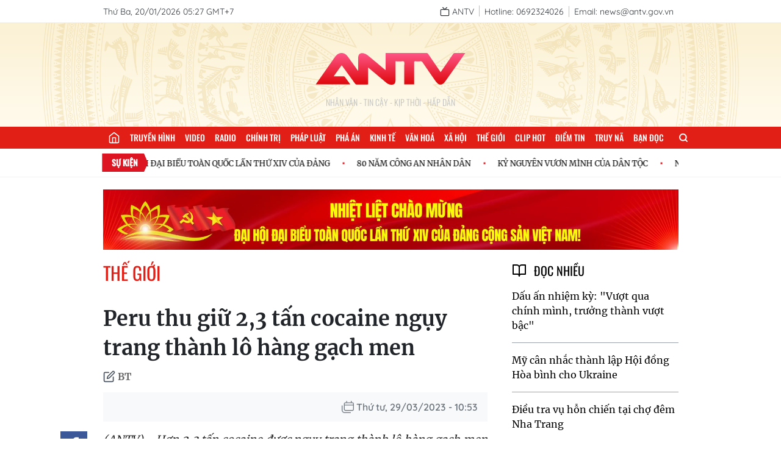

--- FILE ---
content_type: text/html; charset=utf-8
request_url: https://antv.gov.vn/the-gioi-7/peru-thu-giu-2-3-tan-cocaine-DBB452035.html
body_size: 15407
content:
<!DOCTYPE html>
<html>
  <head>
<title>Peru thu giữ 2,3 tấn cocaine ngụy trang thành lô hàng gạch men</title>
<meta charset="utf-8"/>
<meta name="viewport" content="width=device-width, initial-scale=1.0"/>

  <meta name="robots" content="index, follow">
  <meta name="Googlebot-News" content="index, follow, archive, snippet">
  <meta name="googlebot" content="index, follow, archive, snippet">
  <meta name="revisit-after" content="1 days">

<meta property="og:site_name" content="ANTV-Truyền hình CAND">
<meta name="application-name" content="ANTV-Truyền hình CAND">

<meta name="language" content="vi"/>
<meta http-equiv="content-language" content="vi"/>

<meta name="copyright" content="Copyright (c) by ANTV-Truyền hình CAND"/>
<meta name="author" content="ANTV-Truyền hình CAND">

<meta name="keywords" content=""/>
<meta name="news_keywords" content=""/>
<meta name="description" content="(ANTV) - Hơn 2,3 tấn cocaine được ngụy trang thành lô hàng gạch men hôm qua đã bị nhà chức trách Peru thu giữ khi đang chuẩn bị chuyển đến Thổ Nhĩ Kỳ bằng đường biển. Đây là tuyến vận tải biển thường xuyên được các tội phạm ma túy sử dụng trong thời gian gần đây."/>

<meta itemprop="image" content="https://images.antv.gov.vn/public/uploads/2023/03/29/6423b294b43ff55edcbe1cc7.jpg?w=1280&h=720"/>

<link rel="icon" href="/images/favicon.png" type="image/png" sizes="16x16">

<meta property="og:url" content="http://antv.gov.vn/the-gioi-7/peru-thu-giu-2-3-tan-cocaine-DBB452035.html"/>
<meta property="og:title" itemprop="name" content="Peru thu giữ 2,3 tấn cocaine ngụy trang thành lô hàng gạch men">
<meta property="og:image" content="https://images.antv.gov.vn/public/uploads/2023/03/29/6423b294b43ff55edcbe1cc7.jpg?w=1280&amp;h=720"/>
<meta property="og:image:width" content="600">
<meta property="og:image:height" content="315">
<meta property="og:image:type" content="image/jpeg"/>
<meta property="og:image:alt" content="ANTV-Truyền hình CAND"/>
<meta property="og:description" content="(ANTV) - Hơn 2,3 tấn cocaine được ngụy trang thành lô hàng gạch men hôm qua đã bị nhà chức trách Peru thu giữ khi đang chuẩn bị chuyển đến Thổ Nhĩ Kỳ bằng đường biển. Đây là tuyến vận tải biển thường xuyên được các tội phạm ma túy sử dụng trong thời gian gần đây.">
<meta property="og:type" content="article">

<meta name="csrf-token" content="pYz4zxgy-7HciKU69Lz42VNYtkusmCPtAtck">

<script type="application/ld+json">
  {
    "@context": "https://schema.org",
    "@type": "WebSite",
    "name": "ANTV - Truyền hình CAND",
     "alternateName": ["ANTV - Truyền hình CAND", "ANTV - Truyền hình Công an nhân dân", "An ninh ti vi"],
    "url": "https://antv.gov.vn",
    "logo": "https://antv.gov.vn/images/logo-gg.png"
  }
</script>  <script type="application/ld+json">
    {
      "@context": "http://schema.org",
      "@type": "BreadcrumbList",
      "itemListElement": [
        {
          "@type": "ListItem",
          "position": 1,
          "name": "Trang Chủ",
          "item": "https://antv.gov.vn/"
        }, {
          "@type": "ListItem",
          "position": 2,
          "name": "Thế giới",
          "item": "https://antv.gov.vn/the-gioi-7.html"
        }
      ]
    }
  </script>

<script type="application/ld+json">
  {
    "@context": "http://schema.org",
    "@type": "NewsArticle",
    "mainEntityOfPage": {
      "@type": "WebPage",
      "@id": "http://antv.gov.vn/the-gioi-7/peru-thu-giu-2-3-tan-cocaine-DBB452035.html"
    },
    "headline": "Peru thu giữ 2,3 tấn cocaine ngụy trang thành lô hàng gạch men",
    "image": {
      "@type": "ImageObject",
      "url": "https://images.antv.gov.vn/public/uploads/2023/03/29/6423b294b43ff55edcbe1cc7.jpg?w=480&amp;h=270",
      "width": 480,
      "height": 270
    },
    "datePublished": "2023-03-29T10:53:25+07:00",
    "dateModified": "2023-03-29T10:53:25+07:00",
    "author": {
      "@type": "Organization",
      "name": "ANTV-Truyền hình CAND"
    },
    "publisher": {
      "@type": "Organization",
      "name": "ANTV-Truyền hình CAND",
      "url": "https://antv.gov.vn",
      "logo": {
        "@type": "ImageObject",
        "url": "https://antv.gov.vn/images/logo-gg.png",
        "width": 120,
        "height": 120
      }
    },
    "description": "(ANTV) - Hơn 2,3 tấn cocaine được ngụy trang thành lô hàng gạch men hôm qua đã bị nhà chức trách Peru thu giữ khi đang chuẩn bị chuyển đến Thổ Nhĩ Kỳ bằng đường biển. Đây là tuyến vận tải biển thường xuyên được các tội phạm ma túy sử dụng trong thời gian gần đây."
  }
</script>    <link rel="stylesheet" href="/dev/vue/index.vue.css?t=124665" />
    <link rel="stylesheet" href="/css/app.css?id=63762ebb1efcc74568cb6f030402026e" />
    <link rel="stylesheet" href="/css/desktop/desktop-app.css?id=fa0c4288191671513013b600e5171030" />
    <meta name="google-signin-client_id" content="898773947795-r76n3f18bncvtaq9vnf6ho6a91e2gvg9.apps.googleusercontent.com">
  <link rel="stylesheet" href="/css/glide.css?id=54c8dd602191e0d51768f61bbee4d0b4" />
  <link rel="stylesheet" href="/css/plyr.css?id=a9639f61f0638c335fe25d8e2db354c0" />
  <link rel="stylesheet" href="/css/desktop/article-page.css?id=c20b3940aa26cd6ceb183f9bd4298ec1" />
  <script src="/js/hls.min.js?id=5678"></script>

    <!-- Google tag (gtag.js) -->
    <script async src="https://www.googletagmanager.com/gtag/js?id=G-JF2PD2W00H"></script>
    <script>
      window.dataLayer = window.dataLayer || [];
      function gtag(){dataLayer.push(arguments);}
      gtag('js', new Date());

      gtag('config', 'G-JF2PD2W00H');
    </script>
  </head>
  <body class="text-merriweather">
  <div id="vue"></div>
    <div id="fb-root"></div>
    <script async defer crossorigin="anonymous" src="https://connect.facebook.net/vi_VN/sdk.js#xfbml=1&version=v15.0" nonce="kyEDffjt"></script>
<script>(function(d, s, id) {
var js, fjs = d.getElementsByTagName(s)[0];
if (d.getElementById(id)) return;
js = d.createElement(s); js.id = id;
js.src = "https://connect.facebook.net/vi_VN/sdk.js#xfbml=1&version=v3.0";
fjs.parentNode.insertBefore(js, fjs);
}(document, 'script', 'facebook-jssdk'));</script>
<section>
  <div class="w-full bg-white border-b border-gray-200">
    <div class="container-1 flex justify-between items-center whitespace-nowrap text-quicksand text-sm text-para ">
      <span class="inline-block align-middle py-2">Thứ Ba, 20/01/2026 05:27 GMT+7</span>
      <ul class="flex items-center">
        <li class="py-2">
          <a href="/truyen-hinh-truc-tuyen.html" class="pr-2 border-r border-[#BFC0BD] group">
            <span data-feather="tv" class="inline-block align-middle stroke-para w-4 h-4 group-hover:stroke-[#E21F26]"></span>
            <span class="inline-block align-middle group-hover:text-[#E21F26]">ANTV</span>
          </a>
        </li>
        <li class="py-2">
          <span class="px-2 border-r border-[#BFC0BD]">Hotline: 0692324026</span>
        </li>
        <li class="py-2">
          <span class="px-2">Email: news@antv.gov.vn</span>
        </li>
        
      </ul>
    </div>
  </div>
  <div class="bg-[url('/images/bg-banner2.png')] container-2 w-full h-[170px] bg-no-repeat bg-center bg-cover relative">
    <div class="absolute top-1/2 left-1/2 transform -translate-x-1/2 -translate-y-1/2">
        <a href="/" class="block bg-[url('/images/logo.svg')] w-[250px] h-[90px] bg-no-repeat bg-[length:250px] bg-center"></a>
      <h4 class="text-center text-oswald font-light text-sm uppercase text-[#BFC0BD]">Nhân Văn - Tin Cậy - Kịp Thời - Hấp dẫn</h4>
    </div>
  </div>
</section>

<menu class="container-2 text-oswald menu">
  <ul class="container-1 menu-list">
        <li>
          <a href="/" title="Trang chủ" class="menu-item_link_home">
            <i data-feather="home" class="stroke-white w-5 h-5"></i>
          </a>
        </li>
        <li>
          <a href="/truyen-hinh-truc-tuyen.html" title="Truyền hình" class="menu-item_link ">Truyền hình</a>
        </li>
        <li>
          <a href="/video.html" title="Video" class="menu-item_link ">Video</a>
        </li>
        <li>
          <a href="/radio.html" title="Radio" class="menu-item_link ">Radio</a>
        </li>
        <li>
          <a href="/chinh-tri-2.html" title="Chính trị" class="menu-item_link ">Chính trị</a>
        </li>
        <li>
          <a href="/phap-luat-3.html" title="Pháp luật" class="menu-item_link ">Pháp luật</a>
        </li>
        <li>
          <a href="/pha-an-184.html" title="Phá án" class="menu-item_link ">Phá án</a>
        </li>
        <li>
          <a href="/kinh-te-5.html" title="Kinh tế" class="menu-item_link ">Kinh tế</a>
        </li>
        <li>
          <a href="/van-hoa-6.html" title="Văn hoá" class="menu-item_link ">Văn hoá</a>
        </li>
        <li>
          <a href="/xa-hoi-4.html" title="Xã hội" class="menu-item_link ">Xã hội</a>
        </li>
        <li>
          <a href="/the-gioi-7.html" title="Thế giới" class="menu-item_link ">Thế giới</a>
        </li>
        <li>
          <a href="/clip-hot-8.html" title="Clip hot" class="menu-item_link ">Clip hot</a>
        </li>
        <li>
          <a href="/diem-tin-58.html" title="Điểm tin" class="menu-item_link ">Điểm tin</a>
        </li>
        <li>
          <a href="/truy-na-151.html" title="Truy nã" class="menu-item_link ">Truy nã</a>
        </li>
        <li>
          <a href="/ban-doc-10.html" title="Bạn đọc" class="menu-item_link ">Bạn đọc</a>
        </li>
    <li class="">
      <label for="for-search" class="cursor-pointer h-9 leading-9 px-4 flex items-center relative group ">
        <svg viewBox="0 0 24 24" fill="none" stroke-linecap="round" stroke-linejoin="round" class="w-4 h-4 stroke-white
            stroke-[3px]">
          <circle cx="11" cy="11" r="8"></circle>
          <line x1="21" y1="21" x2="16.65" y2="16.65"></line>
        </svg>
        <input type="checkbox" name="" id="for-search" class="hidden">
        <span class="h-0 overflow-hidden absolute top-full right-0 form-search transform duration-300">
          <form action="/tim-kiem.html" class="relative w-[200px]">
            <input
                    type="text"
                    name="q"
                    id="input-search"
                    class="w-full text-quicksand text-[13px] pl-2 pr-8 outline-none bg-[#fff3cd] text-black"
                    placeholder="Tìm kiếm"/>
            <button type="submit" class="absolute top-1/2 right-2 transform -translate-y-1/2">
              <svg viewBox="0 0 24 24" fill="none" stroke-linecap="round" stroke-linejoin="round" class="w-4 h-4 stroke-[#e21f16]
            stroke-[3px]">
                <circle cx="11" cy="11" r="8"></circle>
                <line x1="21" y1="21" x2="16.65" y2="16.65"></line>
              </svg>
            </button>
          </form>
        </span>
      </label>
    </li>
  </ul>
</menu>


  <div class="py-2 border-b border-[#F1F2F4]">
    <div class="container-1  relative marquee h-[30px] flex items-center">
      <div class="absolute w-[96px] h-full top-1/2 left-1 transform -translate-y-1/2 z-10">
        <img class="w-[96px] h-full" src="/images/icon-events.svg?id=ce2666954679a7145c91b926df614517" alt="">
        <span class="font-bold text-oswald text-sm text-white absolute top-[5px] left-1/2 transform -translate-x-1/2 uppercase">Sự kiện</span>
      </div>
      <div class="inner pl-[110px]">
          <div class="event-wrap text-black">
              <a href="/su-kien/huong-toi-dai-hoi-dang-toan-quoc-lan-thu-xiv-B360751B8.html" class="inline-block text-[0.8rem] text-black font-normal cursor-pointer hover-effect mr-10 relative" title="CHÀO MỪNG ĐẠI HỘI ĐẠI BIỂU TOÀN QUỐC LẦN THỨ XIV CỦA ĐẢNG">CHÀO MỪNG ĐẠI HỘI ĐẠI BIỂU TOÀN QUỐC LẦN THỨ XIV CỦA ĐẢNG</a>
              <a href="/su-kien/80-nam-cong-an-nhan-dan-6C32272F0.html" class="inline-block text-[0.8rem] text-black font-normal cursor-pointer hover-effect mr-10 relative" title="80 NĂM CÔNG AN NHÂN DÂN">80 NĂM CÔNG AN NHÂN DÂN</a>
              <a href="/su-kien/ky-nguyen-vuon-minh-cua-dan-toc-viet-nam-900C4A8B4.html" class="inline-block text-[0.8rem] text-black font-normal cursor-pointer hover-effect mr-10 relative" title="KỶ NGUYÊN VƯƠN MÌNH CỦA DÂN TỘC">KỶ NGUYÊN VƯƠN MÌNH CỦA DÂN TỘC</a>
              <a href="/su-kien/nguoi-tot-viec-tot-10731F8D6.html" class="inline-block text-[0.8rem] text-black font-normal cursor-pointer hover-effect mr-10 relative" title="NGƯỜI TỐT VIỆC TỐT">NGƯỜI TỐT VIỆC TỐT</a>
          </div>
          <div class="event-wrap text-black">
              <a href="/su-kien/huong-toi-dai-hoi-dang-toan-quoc-lan-thu-xiv-B360751B8.html" class="inline-block text-[0.8rem] text-black font-normal cursor-pointer hover-effect mr-10 relative" title="CHÀO MỪNG ĐẠI HỘI ĐẠI BIỂU TOÀN QUỐC LẦN THỨ XIV CỦA ĐẢNG">CHÀO MỪNG ĐẠI HỘI ĐẠI BIỂU TOÀN QUỐC LẦN THỨ XIV CỦA ĐẢNG</a>
              <a href="/su-kien/80-nam-cong-an-nhan-dan-6C32272F0.html" class="inline-block text-[0.8rem] text-black font-normal cursor-pointer hover-effect mr-10 relative" title="80 NĂM CÔNG AN NHÂN DÂN">80 NĂM CÔNG AN NHÂN DÂN</a>
              <a href="/su-kien/ky-nguyen-vuon-minh-cua-dan-toc-viet-nam-900C4A8B4.html" class="inline-block text-[0.8rem] text-black font-normal cursor-pointer hover-effect mr-10 relative" title="KỶ NGUYÊN VƯƠN MÌNH CỦA DÂN TỘC">KỶ NGUYÊN VƯƠN MÌNH CỦA DÂN TỘC</a>
              <a href="/su-kien/nguoi-tot-viec-tot-10731F8D6.html" class="inline-block text-[0.8rem] text-black font-normal cursor-pointer hover-effect mr-10 relative" title="NGƯỜI TỐT VIỆC TỐT">NGƯỜI TỐT VIỆC TỐT</a>
          </div>
          <div class="event-wrap text-black">
              <a href="/su-kien/huong-toi-dai-hoi-dang-toan-quoc-lan-thu-xiv-B360751B8.html" class="inline-block text-[0.8rem] text-black font-normal cursor-pointer hover-effect mr-10 relative" title="CHÀO MỪNG ĐẠI HỘI ĐẠI BIỂU TOÀN QUỐC LẦN THỨ XIV CỦA ĐẢNG">CHÀO MỪNG ĐẠI HỘI ĐẠI BIỂU TOÀN QUỐC LẦN THỨ XIV CỦA ĐẢNG</a>
              <a href="/su-kien/80-nam-cong-an-nhan-dan-6C32272F0.html" class="inline-block text-[0.8rem] text-black font-normal cursor-pointer hover-effect mr-10 relative" title="80 NĂM CÔNG AN NHÂN DÂN">80 NĂM CÔNG AN NHÂN DÂN</a>
              <a href="/su-kien/ky-nguyen-vuon-minh-cua-dan-toc-viet-nam-900C4A8B4.html" class="inline-block text-[0.8rem] text-black font-normal cursor-pointer hover-effect mr-10 relative" title="KỶ NGUYÊN VƯƠN MÌNH CỦA DÂN TỘC">KỶ NGUYÊN VƯƠN MÌNH CỦA DÂN TỘC</a>
              <a href="/su-kien/nguoi-tot-viec-tot-10731F8D6.html" class="inline-block text-[0.8rem] text-black font-normal cursor-pointer hover-effect mr-10 relative" title="NGƯỜI TỐT VIỆC TỐT">NGƯỜI TỐT VIỆC TỐT</a>
          </div>
      </div>
    </div>
  </div>


  <section class="container-1 px-4 mx-auto py-5 after-float">
			<div class="mb-5 mx-auto">
				<div data-id="694a1748a70ae67fa5e9e2ba" class="build-advertisements banner-advertisements text-center build-advertisements-local " style=""><a href="https://antv.gov.vn/su-kien/huong-toi-dai-hoi-dang-toan-quoc-lan-thu-xiv-B360751B8.html" target="_blank" class="img-sidebar w-full h-auto " style=""><img class="w-full" src="https://images.antv.gov.vn/public/uploads/2026/01/07/695db2a3a70ae67fa5ea0cc6.png"
				srcset="https://images.antv.gov.vn/public/uploads/2026/01/07/695db2a3a70ae67fa5ea0cc6.png?w=600 600w, https://images.antv.gov.vn/public/uploads/2026/01/07/695db2a3a70ae67fa5ea0cc6.png?w=900 900w, https://images.antv.gov.vn/public/uploads/2026/01/07/695db2a3a70ae67fa5ea0cc6.png?w=1200 1200w,
				https://images.antv.gov.vn/public/uploads/2026/01/07/695db2a3a70ae67fa5ea0cc6.png?w=1600 1600w, https://images.antv.gov.vn/public/uploads/2026/01/07/695db2a3a70ae67fa5ea0cc6.png?w=1920 1920w, https://images.antv.gov.vn/public/uploads/2026/01/07/695db2a3a70ae67fa5ea0cc6.png 2000w" alt=""></a></div>
			</div>
    <div class="float-left w-[650px] 2xl:w-[954px] pr-5">
<section class="container mx-auto mb-8">
  <h3 class="float-left">
    <a href="/the-gioi-7.html"
       class="font-normal text-3xl uppercase text-primary text-oswald">Thế giới</a>
  </h3>
  <div class="clear-both"></div>
</section>
<section class="mb-4"> 
  <h1 class="font-bold text-heading text-[34px] leading-[48px] mt-3 mb-3 ">Peru thu giữ 2,3 tấn cocaine ngụy trang thành lô hàng gạch men</h1>
  <div class="font-semibold text-base leading-5 text-gray-600 mb-4">
    <span class="inline-block w-5 h-5 align-middle" data-feather="edit"></span>
    <span class="inline-block text-[#666] align-middle">BT</span>
  </div>
  <div class="flex justify-between items-center bg-[#f8f9fa] h-12 px-[16px]
    py-[12px]">
    <div class="fb-like mt-2" data-href="http://antv.gov.vn/the-gioi-7/peru-thu-giu-2-3-tan-cocaine-DBB452035.html"
      data-layout="button_count" data-action="like" data-size="small"
      data-show-faces="false" data-share="true"></div>
    <time class="text-quicksand font-semibold text-[#6c757d]
      items-center inline-flex">
      <span class="block bg-[url('/images/icon/icon-time_ver2.png')] bg-no-repeat bg-center w-[20px] h-[20px] bg-cover mr-1"></span>
      Thứ tư, 29/03/2023 - 10:53
      </time>
  </div>
</section><div class="mb-8">
  <div class="float-left" style="margin-left: -70px; position: sticky; top:60px; left:0">

    <ul>
    <li>
        <a  href="javascript:void(0)" rel="facebook"
            data-href="http://antv.gov.vn/the-gioi-7/peru-thu-giu-2-3-tan-cocaine-DBB452035.html"
            class="ls-face sendsocial js-share-facebook facebook block w-11 h-11 bg-center bg-[#3B5998] bg-[url(/images/social-fb.png)] bg-no-repeat bg-[length:15px] mb-2">
        </a>
    </li>
    <li>
        <script src="/js/desktop/zalo.js" ></script>
        <a href="javascript:void(0)" rel="nofollow"
        class="ls-zalo zalo-share-button block w-11 h-11 bg-center bg-[#1091ff] bg-[url(/images/social-zalo.png)] bg-no-repeat bg-[length:30px] mb-2"
        data-href="http://antv.gov.vn/the-gioi-7/peru-thu-giu-2-3-tan-cocaine-DBB452035.html"
        data-oaid="579745863508352884" data-layout="icon-text"
        data-customize="true">
            
        </a>
    </li>
        <li>
        <a  href="mailto:news@antv.gov.vn" 
            class="block w-11 h-11 bg-center bg-[#6c757d] bg-[url(/images/social-mail.png)] bg-no-repeat bg-[length:20px]">
        </a>
    </li>
</ul>
  </div>
  <div class="">
    <p class="italic text-lg mb-4 text-[#222] text-justify">(ANTV) - Hơn 2,3 tấn cocaine được ngụy trang thành lô hàng gạch men hôm qua đã bị nhà chức trách Peru thu giữ khi đang chuẩn bị chuyển đến Thổ Nhĩ Kỳ bằng đường biển. Đây là tuyến vận tải biển thường xuyên được các tội phạm ma túy sử dụng trong thời gian gần đây.</p>
  
  <div class="detail-article">
      <div class="w-full aspect-[16/9] mb-3">
			<div class="relative video-wrapper cursor-pointer h-full">
				<video id="U8bjUeqonq" class="video w-full h-full" controls playsinline data-poster="https://images.antv.gov.vn/public/uploads/2023/03/29/6423b294b43ff55edcbe1cc6.jpg">
					<source src="https://videos.antv.gov.vn/public/uploads/2023/03/29/0530a10c-984c-4ec0-8434-07e9fc9b4648/6423b2fab43ff55edcbe1ccb/index.m3u8?signKey=true" type="video" />
				</video>
			</div>
		</div>
			<p class="text-center mb-4"></p>
		
      <p class="leading-[29px] text-[17px] text-heading mt-[16px] mb-[14px] overflow-hidden  text-left content">Vụ bắt giữ trên diễn ra tại một nhà kho ở cảng lớn nhất Peru, El Callao, ngay bên ngoài thủ đô Lima. Số ma túy trên có trị giá khoảng 20 triệu USD.</p>
      <p class="leading-[29px] text-[17px] text-heading mt-[16px] mb-[14px] overflow-hidden  text-left content">Cảnh sát cho biết, toàn bộ số ma túy trên được cố định trong các tấm cao su để giống như các viên gạch men đóng trong các hộp gỗ.</p>
      <p class="leading-[29px] text-[17px] text-heading mt-[16px] mb-[14px] overflow-hidden  text-left content">Năm ngoái, Peru đã thu giữ một lượng kỷ lục 86,4 tấn ma túy trong đó có 28 tấn cocaine.</p>
      <div class="w-full aspect-[16/9] mb-3">
			<div class="relative video-wrapper cursor-pointer h-full">
				<video id="Rq82ZVpZzd" class="video w-full h-full" controls playsinline data-poster="https://images.antv.gov.vn/public/uploads/2023/03/29/6423b488b43ff55edcbe1cdf.jpg">
					<source src="https://videos.antv.gov.vn/public/uploads/2023/03/29/7810eac1-9d2b-440e-8a65-4935f76e7d88/6423b30fb43ff55edcbe1ccc/index.m3u8?signKey=true" type="video" />
				</video>
			</div>
		</div>
			<p class="text-center mb-4"></p>
		
      <p class="leading-[29px] text-[17px] text-heading mt-[16px] mb-[14px] overflow-hidden  text-left content"><b>Là vấn nạn gây nhức nhối trong xã hội Mỹ đã nhiều năm, nhưng gần đây, những vụ bạo lực súng đạn vẫn liên tiếp xảy ra, tiếp tục gây nỗi đau cho nhiều gia đình ở xứ cờ hoa. Một con số còn đáng giật mình hơn được tổ chức Gun Violence Archive công bố cho thấy, chỉ tính từ đầu năm 2023 đến nay, đã có tới gần 10.000 người thiệt mạng do súng đạn tại Mỹ.</b></p>
      <p class="leading-[29px] text-[17px] text-heading mt-[16px] mb-[14px] overflow-hidden  text-left content">Báo cáo tính từ ngày 1/1 đến ngày 28/3, tổng cộng 131 vụ xả súng hàng loạt đã được ghi nhận tại Mỹ, khiến hơn 4.200 người thiệt mạng, trong đó có 59 trẻ em dưới 12 tuổi.</p>
      <p class="leading-[29px] text-[17px] text-heading mt-[16px] mb-[14px] overflow-hidden  text-left content">Đáng chú ý, dữ liệu của GVA cho thấy số người tự sát bằng súng tại Mỹ kể từ đầu năm đã lên tới hơn 5.700 người. Số nạn nhân bị thương bạo lực súng đạn là gần 7.500 người.</p>
      <p class="leading-[29px] text-[17px] text-heading mt-[16px] mb-[14px] overflow-hidden  text-left content">Tổng thống Mỹ Joe Biden kêu gọi quốc hội nước này thông qua việc áp dụng trở lại luật cấm vũ khí sát thương. Ông Biden cũng đã nhiều lần kêu gọi áp dụng trở lại luật này và ban hành các quy định nghiêm ngặt hơn để kiểm soát hoạt động mua bán súng.</p>
  </div>
  </div>
</div>
    </div>
    <div class="float-left w-[calc(100%_-_650px)] 2xl:w-[calc(100%_-_954px)] pl-5">
<section class="">
    <div class="w-full mb-8">
      <div>
        <span data-feather="book-open" class="inline-block align-middle mr-2"></span>
        <span class="inline-block uppercase text-xl text-oswald align-middle">Đọc nhiều</span>
      </div>
      <ul>
          <li class="py-4 border-b border-gray-400 last:border-none">
            <h2><a href="/chinh-tri-2/dau-an-nhiem-ky-vuot-qua-chinh-minh-truong-thanh-vuot-bac--CDB8FCBC6.html" title="Dấu ấn nhiệm kỳ: &quot;Vượt qua chính mình, trưởng thành vượt bậc&quot;" class="hover-effect">Dấu ấn nhiệm kỳ: &quot;Vượt qua chính mình, trưởng thành vượt bậc&quot;</a></h2>
          </li>
          <li class="py-4 border-b border-gray-400 last:border-none">
            <h2><a href="/the-gioi-7/my-can-nhac-thanh-lap-hoi-dong-hoa-binh-cho-ukraine-BB4068C39.html" title="Mỹ cân nhắc thành lập Hội đồng Hòa bình cho Ukraine" class="hover-effect">Mỹ cân nhắc thành lập Hội đồng Hòa bình cho Ukraine</a></h2>
          </li>
          <li class="py-4 border-b border-gray-400 last:border-none">
            <h2><a href="/phap-luat-3/dieu-tra-vu-hon-chien-khien-du-khach-hoang-so-ngay-cho-dem-nha-trang--645AE0B27.html" title="Điều tra vụ hỗn chiến tại chợ đêm Nha Trang   " class="hover-effect">Điều tra vụ hỗn chiến tại chợ đêm Nha Trang   </a></h2>
          </li>
          <li class="py-4 border-b border-gray-400 last:border-none">
            <h2><a href="/phap-luat-3/lang-son-kham-pha-vu-an-tang-tru-mua-ban-trai-phep-vu-khi-quan-dung-17CEF998C.html" title="Phát hiện, thu giữ 319 khẩu súng quân dụng ngụy trang tinh vi " class="hover-effect">Phát hiện, thu giữ 319 khẩu súng quân dụng ngụy trang tinh vi </a></h2>
          </li>
          <li class="py-4 border-b border-gray-400 last:border-none">
            <h2><a href="/chinh-tri-2/lanh-dao-dang-nha-nuoc-du-phien-hop-tru-bi-dai-hoi-xiv-cua-dang-7AA46A1EC.html" title="Lãnh đạo Đảng, Nhà nước dự phiên họp trù bị Đại hội XIV của Đảng" class="hover-effect">Lãnh đạo Đảng, Nhà nước dự phiên họp trù bị Đại hội XIV của Đảng</a></h2>
          </li>
      </ul>
    </div>



  <div class="bg-[url(/images/bg-media.png)] bg-no-repeat bg-cover bg-center relative mt-8 py-[14px] px-[20px] w-full">
    <div class="mb-4">
      <h2 class="wrap-heading">
        <a class="font-light text-xl leading-[30px] uppercase text-[#e21f26] text-oswald" href="/video.html" title="Video">
          <span class="inline-block fill-[#e21f16] align-middle">
            <svg xmlns="http://www.w3.org/2000/svg" height="24" viewBox="0 96 960 960" width="24">
              <path d="M160 896q-33 0-56.5-23.5T80 816V336q0-33 23.5-56.5T160 256h480q33 0 56.5 23.5T720 336v180l160-160v440L720 636v180q0 33-23.5 56.5T640 896H160Zm0-80h480V336H160v480Zm0 0V336v480Z" />
            </svg>
          </span>
          <span class="inlline-block align-middle">Video</span>
        </a>
      </h2>
    </div>
    <div class="swiper box-content" id="video-box-sidebar">
        <div class="swiper-wrapper">
          <div class="swiper-slide">
              <a href="/video/nhat-ky-an-ninh-33/nhat-ky-an-ninh-ngay-19-01-2026-981DB3314.html" class="block w-full aspect-[16/9] mb-4">
                <img class="thumbnail" src="https://images.antv.gov.vn/public/uploads/2026/01/19/696e5207a70ae67fa5ea3516.jpg?w=480&amp;h=270" alt="Nhật ký an ninh ngày 19/01/2026" lazy="loading" onerror="this.src='/images/default-video.png'">
              </a>
              <h2><a href="/video/nhat-ky-an-ninh-33/nhat-ky-an-ninh-ngay-19-01-2026-981DB3314.html" class="hover:text-[#e21f16] duration-300">Nhật ký an ninh ngày 19/01/2026</a></h2>
          </div>
          <div class="swiper-slide">
              <a href="/video/an-ninh-24h-43/an-ninh-24h-ngay-19-01-2026-B50BF8B23.html" class="block w-full aspect-[16/9] mb-4">
                <img class="thumbnail" src="https://images.antv.gov.vn/public/uploads/2026/01/19/696e4f72a70ae67fa5ea3510.jpg?w=480&amp;h=270" alt="Tin nhanh 20h ngày 19/01/2026" lazy="loading" onerror="this.src='/images/default-video.png'">
              </a>
              <h2><a href="/video/an-ninh-24h-43/an-ninh-24h-ngay-19-01-2026-B50BF8B23.html" class="hover:text-[#e21f16] duration-300">Tin nhanh 20h ngày 19/01/2026</a></h2>
          </div>
          <div class="swiper-slide">
              <a href="/video/an-ninh-van-hoa-29/-toi-ac-tin-gia-5D65CE87D.html" class="block w-full aspect-[16/9] mb-4">
                <img class="thumbnail" src="https://images.antv.gov.vn/public/uploads/2026/01/19/696e0ae9a70ae67fa5ea343d.jpg?w=480&amp;h=270" alt="Tội ác tin giả" lazy="loading" onerror="this.src='/images/default-video.png'">
              </a>
              <h2><a href="/video/an-ninh-van-hoa-29/-toi-ac-tin-gia-5D65CE87D.html" class="hover:text-[#e21f16] duration-300">Tội ác tin giả</a></h2>
          </div>
          <div class="swiper-slide">
              <a href="/video/phia-sau-ban-an-36/anh-sang-tu-mot-chu-truong-08A06806A.html" class="block w-full aspect-[16/9] mb-4">
                <img class="thumbnail" src="https://images.antv.gov.vn/public/uploads/2026/01/19/696e0aa9a70ae67fa5ea3439.jpg?w=480&amp;h=270" alt="Ánh sáng từ một chủ trương" lazy="loading" onerror="this.src='/images/default-video.png'">
              </a>
              <h2><a href="/video/phia-sau-ban-an-36/anh-sang-tu-mot-chu-truong-08A06806A.html" class="hover:text-[#e21f16] duration-300">Ánh sáng từ một chủ trương</a></h2>
          </div>
          <div class="swiper-slide">
              <a href="/video/an-ninh-van-hoa-29/van-hoa-tranh-luan-tren-khong-gian-mang-nguoi-tre-dung-keo-minh-vao-cuoc-chien-vo-bo-43D1F6D9A.html" class="block w-full aspect-[16/9] mb-4">
                <img class="thumbnail" src="https://images.antv.gov.vn/public/uploads/2026/01/19/696e0932a70ae67fa5ea3435.jpg?w=480&amp;h=270" alt="Văn hóa tranh luận trên không gian mạng - Người trẻ đừng kéo mình vào cuộc chiến vô bổ" lazy="loading" onerror="this.src='/images/default-video.png'">
              </a>
              <h2><a href="/video/an-ninh-van-hoa-29/van-hoa-tranh-luan-tren-khong-gian-mang-nguoi-tre-dung-keo-minh-vao-cuoc-chien-vo-bo-43D1F6D9A.html" class="hover:text-[#e21f16] duration-300">Văn hóa tranh luận trên không gian mạng - Người trẻ đừng kéo mình vào cuộc chiến vô bổ</a></h2>
          </div>
          <div class="swiper-slide">
              <a href="/video/an-ninh-24h-43/an-ninh-24h-ngay-19-10-2026-C9229DA0A.html" class="block w-full aspect-[16/9] mb-4">
                <img class="thumbnail" src="https://images.antv.gov.vn/public/uploads/2026/01/19/696e1b7da70ae67fa5ea346f.jpg?w=480&amp;h=270" alt="An ninh 24h ngày 19/01/2026" lazy="loading" onerror="this.src='/images/default-video.png'">
              </a>
              <h2><a href="/video/an-ninh-24h-43/an-ninh-24h-ngay-19-10-2026-C9229DA0A.html" class="hover:text-[#e21f16] duration-300">An ninh 24h ngày 19/01/2026</a></h2>
          </div>
          <div class="swiper-slide">
              <a href="/video/cau-chuyen-cuoi-tuan-183/cong-an-thanh-pho-ha-noi-bao-dam-an-ninh-an-toan-dai-hoi-dang-lan-thu-xiv-16D3CD35A.html" class="block w-full aspect-[16/9] mb-4">
                <img class="thumbnail" src="https://images.antv.gov.vn/public/uploads/2026/01/19/696e0a66a70ae67fa5ea3438.jpg?w=480&amp;h=270" alt="Công an Hà Nội đảm bảo an ninh, an toàn cho Đại hội Đảng lần thứ XIV" lazy="loading" onerror="this.src='/images/default-video.png'">
              </a>
              <h2><a href="/video/cau-chuyen-cuoi-tuan-183/cong-an-thanh-pho-ha-noi-bao-dam-an-ninh-an-toan-dai-hoi-dang-lan-thu-xiv-16D3CD35A.html" class="hover:text-[#e21f16] duration-300">Công an Hà Nội đảm bảo an ninh, an toàn cho Đại hội Đảng lần thứ XIV</a></h2>
          </div>
          <div class="swiper-slide">
              <a href="/video/phia-sau-ban-an-36/nguoi-gieo-mua-tro-lai-E7128F32C.html" class="block w-full aspect-[16/9] mb-4">
                <img class="thumbnail" src="https://images.antv.gov.vn/public/uploads/2026/01/19/696e0825a70ae67fa5ea3432.jpg?w=480&amp;h=270" alt="Người gieo mùa trở lại" lazy="loading" onerror="this.src='/images/default-video.png'">
              </a>
              <h2><a href="/video/phia-sau-ban-an-36/nguoi-gieo-mua-tro-lai-E7128F32C.html" class="hover:text-[#e21f16] duration-300">Người gieo mùa trở lại</a></h2>
          </div>
          <div class="swiper-slide">
              <a href="/video/kinh-te-tieu-dung-26/kinh-te-tieu-dung-ngay-19-01-2026-D93CBEEF3.html" class="block w-full aspect-[16/9] mb-4">
                <img class="thumbnail" src="https://images.antv.gov.vn/public/uploads/2026/01/19/696e0b61a70ae67fa5ea3441.jpg?w=480&amp;h=270" alt="Kinh tế tiêu dùng ngày 19/01/2026" lazy="loading" onerror="this.src='/images/default-video.png'">
              </a>
              <h2><a href="/video/kinh-te-tieu-dung-26/kinh-te-tieu-dung-ngay-19-01-2026-D93CBEEF3.html" class="hover:text-[#e21f16] duration-300">Kinh tế tiêu dùng ngày 19/01/2026</a></h2>
          </div>
          <div class="swiper-slide">
              <a href="/video/113-online-16/113-online-luc-15h-ngay-19-01-2026-200FE7B1F.html" class="block w-full aspect-[16/9] mb-4">
                <img class="thumbnail" src="https://images.antv.gov.vn/public/uploads/2026/01/19/696df48aa70ae67fa5ea33f3.jpg?w=480&amp;h=270" alt="113 Online lúc 15h ngày 19/01/2026" lazy="loading" onerror="this.src='/images/default-video.png'">
              </a>
              <h2><a href="/video/113-online-16/113-online-luc-15h-ngay-19-01-2026-200FE7B1F.html" class="hover:text-[#e21f16] duration-300">113 Online lúc 15h ngày 19/01/2026</a></h2>
          </div>
        </div>
        <div class="swiper-pagination"></div>
    </div>
  </div>
</section>
    </div>
  </section>

  <section class="container-2 bg-[#FFF3CD] py-10">
    <div class="container-1">
      <h3><a href="javascript:void(0)" title="Tin cùng chuyên mục" class="inline-block font-medium text-[28px] uppercase text-black text-oswald mb-5">Tin cùng chuyên mục</a></h3>
      <div class="mt-3 fex flex-wrap -mx-4">
          <article class="block w-1/4 px-4 mb-5">
            <figure class="w-full aspect-[16/9] m-0">
              <a class="block w-full h-full" href="/the-gioi-7/my-can-nhac-thanh-lap-hoi-dong-hoa-binh-cho-ukraine-BB4068C39.html" title="Mỹ cân nhắc thành lập Hội đồng Hòa bình cho Ukraine"><img class="thumbnail indent-[-9999px]" src="https://images.antv.gov.vn/public/uploads/2026/01/19/696dd76ba70ae67fa5ea3383.jpg?w=480&amp;h=270" alt="Mỹ cân nhắc thành lập Hội đồng Hòa bình cho Ukraine" loading="lazy" onerror="this.src='/images/default-thumbnail.png'" /></a>
            </figure>
            <h2 class=""><a class="pt-2 font-bold text-base text-gray-800 leading-[160%] block overflow-hidden hover-effect" href="/the-gioi-7/my-can-nhac-thanh-lap-hoi-dong-hoa-binh-cho-ukraine-BB4068C39.html" title="Mỹ cân nhắc thành lập Hội đồng Hòa bình cho Ukraine">Mỹ cân nhắc thành lập Hội đồng Hòa bình cho Ukraine</a></h2>
          </article>
          <article class="block w-1/4 px-4 mb-5">
            <figure class="w-full aspect-[16/9] m-0">
              <a class="block w-full h-full" href="/the-gioi-7/nganh-viet-quat-australia-va-noi-lo-an-toan-E799D9000.html" title="Ngành Việt quất Australia và nỗi lo an toàn"><img class="thumbnail indent-[-9999px]" src="https://images.antv.gov.vn/public/uploads/2026/01/19/696dd6dea70ae67fa5ea337d.jpg?w=480&amp;h=270" alt="Ngành Việt quất Australia và nỗi lo an toàn" loading="lazy" onerror="this.src='/images/default-thumbnail.png'" /></a>
            </figure>
            <h2 class=""><a class="pt-2 font-bold text-base text-gray-800 leading-[160%] block overflow-hidden hover-effect" href="/the-gioi-7/nganh-viet-quat-australia-va-noi-lo-an-toan-E799D9000.html" title="Ngành Việt quất Australia và nỗi lo an toàn">Ngành Việt quất Australia và nỗi lo an toàn</a></h2>
          </article>
          <article class="block w-1/4 px-4 mb-5">
            <figure class="w-full aspect-[16/9] m-0">
              <a class="block w-full h-full" href="/the-gioi-7/israel-chim-di-cu-do-ve-khu-bao-ton-agamon-hula-5F1E96E6F.html" title="Chim di cư đổ về khu bảo tồn Agamon Hula, Israel"><img class="thumbnail indent-[-9999px]" src="https://images.antv.gov.vn/public/uploads/2026/01/19/696dddcda70ae67fa5ea33a3.jpg?w=480&amp;h=270" alt="Chim di cư đổ về khu bảo tồn Agamon Hula, Israel" loading="lazy" onerror="this.src='/images/default-thumbnail.png'" /></a>
            </figure>
            <h2 class=""><a class="pt-2 font-bold text-base text-gray-800 leading-[160%] block overflow-hidden hover-effect" href="/the-gioi-7/israel-chim-di-cu-do-ve-khu-bao-ton-agamon-hula-5F1E96E6F.html" title="Chim di cư đổ về khu bảo tồn Agamon Hula, Israel">Chim di cư đổ về khu bảo tồn Agamon Hula, Israel</a></h2>
          </article>
          <article class="block w-1/4 px-4 mb-5">
            <figure class="w-full aspect-[16/9] m-0">
              <a class="block w-full h-full" href="/the-gioi-7/trai-nghiem-tro-thanh-samurai-tai-bao-tang-tokyo-EB88C535F.html" title="Trải nghiệm trở thành Samurai tại bảo tàng Tokyo"><img class="thumbnail indent-[-9999px]" src="https://images.antv.gov.vn/public/uploads/2026/01/19/696ddc91a70ae67fa5ea3396.jpg?w=480&amp;h=270" alt="Trải nghiệm trở thành Samurai tại bảo tàng Tokyo" loading="lazy" onerror="this.src='/images/default-thumbnail.png'" /></a>
            </figure>
            <h2 class=""><a class="pt-2 font-bold text-base text-gray-800 leading-[160%] block overflow-hidden hover-effect" href="/the-gioi-7/trai-nghiem-tro-thanh-samurai-tai-bao-tang-tokyo-EB88C535F.html" title="Trải nghiệm trở thành Samurai tại bảo tàng Tokyo">Trải nghiệm trở thành Samurai tại bảo tàng Tokyo</a></h2>
          </article>
          <article class="block w-1/4 px-4 mb-5">
            <figure class="w-full aspect-[16/9] m-0">
              <a class="block w-full h-full" href="/the-gioi-7/8-nuoc-chau-au-ra-tuyen-bo-dap-tra-de-doa-ap-thue-cua-my-B69A80A15.html" title="8 nước châu Âu ra tuyên bố đáp trả đe dọa áp thuế của Mỹ"><img class="thumbnail indent-[-9999px]" src="https://images.antv.gov.vn/public/uploads/2026/01/19/696dd76ba70ae67fa5ea3384.jpg?w=480&amp;h=270" alt="8 nước châu Âu ra tuyên bố đáp trả đe dọa áp thuế của Mỹ" loading="lazy" onerror="this.src='/images/default-thumbnail.png'" /></a>
            </figure>
            <h2 class=""><a class="pt-2 font-bold text-base text-gray-800 leading-[160%] block overflow-hidden hover-effect" href="/the-gioi-7/8-nuoc-chau-au-ra-tuyen-bo-dap-tra-de-doa-ap-thue-cua-my-B69A80A15.html" title="8 nước châu Âu ra tuyên bố đáp trả đe dọa áp thuế của Mỹ">8 nước châu Âu ra tuyên bố đáp trả đe dọa áp thuế của Mỹ</a></h2>
          </article>
          <article class="block w-1/4 px-4 mb-5">
            <figure class="w-full aspect-[16/9] m-0">
              <a class="block w-full h-full" href="/the-gioi-7/indonesia-tim-thay-manh-vo-may-bay-mat-tich-35D32719F.html" title="Indonesia tìm thấy mảnh vỡ máy bay mất tích"><img class="thumbnail indent-[-9999px]" src="https://images.antv.gov.vn/public/uploads/2026/01/19/696d1d79a70ae67fa5ea3230.jpg?w=480&amp;h=270" alt="Indonesia tìm thấy mảnh vỡ máy bay mất tích" loading="lazy" onerror="this.src='/images/default-thumbnail.png'" /></a>
            </figure>
            <h2 class=""><a class="pt-2 font-bold text-base text-gray-800 leading-[160%] block overflow-hidden hover-effect" href="/the-gioi-7/indonesia-tim-thay-manh-vo-may-bay-mat-tich-35D32719F.html" title="Indonesia tìm thấy mảnh vỡ máy bay mất tích">Indonesia tìm thấy mảnh vỡ máy bay mất tích</a></h2>
          </article>
          <article class="block w-1/4 px-4 mb-5">
            <figure class="w-full aspect-[16/9] m-0">
              <a class="block w-full h-full" href="/the-gioi-7/iran-lan-dau-thua-nhan-con-so-thuong-vong-trong-bieu-tinh-CB8D82F6B.html" title="Iran lần đầu thừa nhận con số thương vong trong biểu tình"><img class="thumbnail indent-[-9999px]" src="https://images.antv.gov.vn/public/uploads/2026/01/19/696d1ed2a70ae67fa5ea3236.png?w=480&amp;h=270" alt="Iran lần đầu thừa nhận con số thương vong trong biểu tình" loading="lazy" onerror="this.src='/images/default-thumbnail.png'" /></a>
            </figure>
            <h2 class=""><a class="pt-2 font-bold text-base text-gray-800 leading-[160%] block overflow-hidden hover-effect" href="/the-gioi-7/iran-lan-dau-thua-nhan-con-so-thuong-vong-trong-bieu-tinh-CB8D82F6B.html" title="Iran lần đầu thừa nhận con số thương vong trong biểu tình">Iran lần đầu thừa nhận con số thương vong trong biểu tình</a></h2>
          </article>
          <article class="block w-1/4 px-4 mb-5">
            <figure class="w-full aspect-[16/9] m-0">
              <a class="block w-full h-full" href="/the-gioi-7/lo-tuyet-tai-ao-khien-8-nguoi-thiet-mang-22A6B1FE8.html" title="Lở tuyết tại Áo khiến 8 người thiệt mạng"><img class="thumbnail indent-[-9999px]" src="https://images.antv.gov.vn/public/uploads/2026/01/19/696d8446a70ae67fa5ea325e.jpg?w=480&amp;h=270" alt="Lở tuyết tại Áo khiến 8 người thiệt mạng" loading="lazy" onerror="this.src='/images/default-thumbnail.png'" /></a>
            </figure>
            <h2 class=""><a class="pt-2 font-bold text-base text-gray-800 leading-[160%] block overflow-hidden hover-effect" href="/the-gioi-7/lo-tuyet-tai-ao-khien-8-nguoi-thiet-mang-22A6B1FE8.html" title="Lở tuyết tại Áo khiến 8 người thiệt mạng">Lở tuyết tại Áo khiến 8 người thiệt mạng</a></h2>
          </article>
      </div>
    </div>
  </section>

  <section class="container-1 mx-auto py-5">
    <div class="flex flex-wrap">
      <div class="[650px] 2xl:w-[950px]">
<section class="pt-4 overflow-hidden md:px-0">
  <h3 class="text-[28px] text-black font-medium text-oswald uppercase relative pl-10 mb-4">
    Tin mới nhất
    <span data-feather="coffee" class="inlne-block w-7 h-7 absolute left-0 top-1/2 transform -translate-y-1/2"></span>
  </h3>
  <div class="list-wrap" data-url_loadmore="/load-more/article-recent">
      <article class="py-6">
        <a class="block float-left w-[230px] aspect-[16/9]" href="/chinh-tri-2/bao-ve-tuyet-doi-an-ninh-an-toan-dai-hoi-xiv-cua-dang-69DF754DC.html" title="Bảo vệ tuyệt đối an ninh, an toàn Đại hội XIV của Đảng"><img class="thumbnail" src="https://images.antv.gov.vn/public/uploads/2026/01/19/696e474da70ae67fa5ea3500.jpg?w=480&amp;h=270" alt="Bảo vệ tuyệt đối an ninh, an toàn Đại hội XIV của Đảng" /></a>
        <div class="float-left w-[calc(100%_-_230px)] pl-4">
          <h2><a class="block font-bold text-[17px] text-heading leading-[160%] hover-effect" href="/chinh-tri-2/bao-ve-tuyet-doi-an-ninh-an-toan-dai-hoi-xiv-cua-dang-69DF754DC.html" title="Bảo vệ tuyệt đối an ninh, an toàn Đại hội XIV của Đảng">Bảo vệ tuyệt đối an ninh, an toàn Đại hội XIV của Đảng</a></h2>
          <div>
            <a class="inline-block pr-4 font-bold text-[13px] leading-4 uppercase text-red-600 relative whitespace-no-wrap text-quicksand after:content-[''] after:inline-block after:w-1 after:h-px after:bg-gray-300 after:absolute after:top-1/2 after:right-1" href="/chinh-tri-2.html" title="Chính trị">Chính trị</a>
            <span class="inline-block font-normal text-[13px] leading-4 text-[#ADB5BD] text-quicksand">  19/01/2026</span>
          </div>
          <p class="font-normal text-sm leading-5 text-[#343A40] mt-2 text-quicksand text-justify">(ANTV) - Nhân dịp Đại hội đại biểu toàn quốc lần thứ XIV của Đảng, Thượng tướng Phạm Thế Tùng, Ủy viên Ban Thường vụ Đảng ủy Công an Trung ương, Thứ trưởng Bộ Công an, Trưởng Tiểu ban An ninh trật tự (ANTT) Đại hội XIV đã trả lời phỏng vấn về công tác bảo đảm an ninh, trật tự Đại hội XIV của Đảng. ANTV trân trọng giới thiệu toàn văn nội dung trả lời phỏng vấn của đồng chí Thứ trưởng.</p>
        </div>
        <div class="clear-both"></div>
      </article>
      <article class="py-6">
        <a class="block float-left w-[230px] aspect-[16/9]" href="/chinh-tri-2/cong-an-thanh-pho-ha-noi-bao-dam-an-ninh-an-toan-dai-hoi-dang-lan-thu-xiv-6F75A77F5.html" title="Công an Hà Nội bảo đảm an ninh, an toàn tuyệt đối Đại hội Đảng lần thứ XIV"><img class="thumbnail" src="https://images.antv.gov.vn/public/uploads/2026/01/19/696e0a66a70ae67fa5ea3438.jpg?w=480&amp;h=270" alt="Công an Hà Nội bảo đảm an ninh, an toàn tuyệt đối Đại hội Đảng lần thứ XIV" /></a>
        <div class="float-left w-[calc(100%_-_230px)] pl-4">
          <h2><a class="block font-bold text-[17px] text-heading leading-[160%] hover-effect" href="/chinh-tri-2/cong-an-thanh-pho-ha-noi-bao-dam-an-ninh-an-toan-dai-hoi-dang-lan-thu-xiv-6F75A77F5.html" title="Công an Hà Nội bảo đảm an ninh, an toàn tuyệt đối Đại hội Đảng lần thứ XIV">Công an Hà Nội bảo đảm an ninh, an toàn tuyệt đối Đại hội Đảng lần thứ XIV</a></h2>
          <div>
            <a class="inline-block pr-4 font-bold text-[13px] leading-4 uppercase text-red-600 relative whitespace-no-wrap text-quicksand after:content-[''] after:inline-block after:w-1 after:h-px after:bg-gray-300 after:absolute after:top-1/2 after:right-1" href="/chinh-tri-2.html" title="Chính trị">Chính trị</a>
            <span class="inline-block font-normal text-[13px] leading-4 text-[#ADB5BD] text-quicksand">  19/01/2026</span>
          </div>
          <p class="font-normal text-sm leading-5 text-[#343A40] mt-2 text-quicksand text-justify">(ANTV) - Đại hội Đảng lần thứ XIV là sự kiện chính trị đặc biệt quan trọng của đất nước, vì vậy nhiệm vụ đảm bảo an ninh, an toàn được đặt ở mức cao nhất. Tại Thủ đô Hà Nội, Công an thành phố đang triển khai đồng bộ các phương án, vừa bảo vệ an toàn cho Đại hội, vừa giữ cho đời sống của người dân ổn định thông suốt.</p>
        </div>
        <div class="clear-both"></div>
      </article>
      <article class="py-6">
        <a class="block float-left w-[230px] aspect-[16/9]" href="/kinh-te-5/thu-tuong-chi-dao-day-nhanh-thao-go-vuong-mac-mat-bang-thi-cong-cao-toc-tp-ho-chi-minh-long-thanh-07368D378.html" title="Đẩy nhanh tiến độ  dự án cao tốc TP Hồ Chí Minh - Long Thành"><img class="thumbnail" src="https://images.antv.gov.vn/public/uploads/2026/01/19/696e0ca0a70ae67fa5ea3445.jpg?w=480&amp;h=270" alt="Đẩy nhanh tiến độ  dự án cao tốc TP Hồ Chí Minh - Long Thành" /></a>
        <div class="float-left w-[calc(100%_-_230px)] pl-4">
          <h2><a class="block font-bold text-[17px] text-heading leading-[160%] hover-effect" href="/kinh-te-5/thu-tuong-chi-dao-day-nhanh-thao-go-vuong-mac-mat-bang-thi-cong-cao-toc-tp-ho-chi-minh-long-thanh-07368D378.html" title="Đẩy nhanh tiến độ  dự án cao tốc TP Hồ Chí Minh - Long Thành">Đẩy nhanh tiến độ  dự án cao tốc TP Hồ Chí Minh - Long Thành</a></h2>
          <div>
            <a class="inline-block pr-4 font-bold text-[13px] leading-4 uppercase text-red-600 relative whitespace-no-wrap text-quicksand after:content-[''] after:inline-block after:w-1 after:h-px after:bg-gray-300 after:absolute after:top-1/2 after:right-1" href="/kinh-te-5.html" title="Kinh tế">Kinh tế</a>
            <span class="inline-block font-normal text-[13px] leading-4 text-[#ADB5BD] text-quicksand">  19/01/2026</span>
          </div>
          <p class="font-normal text-sm leading-5 text-[#343A40] mt-2 text-quicksand text-justify">(ANTV) - Văn phòng Chính phủ vừa truyền đạt ý kiến chỉ đạo của Thủ tướng chính phủ Phạm Minh Chính về việc đẩy nhanh tiến độ triển khai Dự án mở rộng đoạn cao tốc TP Hồ Chí Minh - Long Thành trước Tết Bính Ngọ 2026.</p>
        </div>
        <div class="clear-both"></div>
      </article>
      <article class="py-6">
        <a class="block float-left w-[230px] aspect-[16/9]" href="/phap-luat-3/tam-giu-tau-ca-cho-50-000-lit-dau-do-khong-ro-nguon-goc-3C4262774.html" title="Tạm giữ tàu cá chở 50.000 lít dầu DO không rõ nguồn gốc"><img class="thumbnail" src="https://images.antv.gov.vn/public/uploads/2026/01/19/696e0d4aa70ae67fa5ea3449.jpg?w=480&amp;h=270" alt="Tạm giữ tàu cá chở 50.000 lít dầu DO không rõ nguồn gốc" /></a>
        <div class="float-left w-[calc(100%_-_230px)] pl-4">
          <h2><a class="block font-bold text-[17px] text-heading leading-[160%] hover-effect" href="/phap-luat-3/tam-giu-tau-ca-cho-50-000-lit-dau-do-khong-ro-nguon-goc-3C4262774.html" title="Tạm giữ tàu cá chở 50.000 lít dầu DO không rõ nguồn gốc">Tạm giữ tàu cá chở 50.000 lít dầu DO không rõ nguồn gốc</a></h2>
          <div>
            <a class="inline-block pr-4 font-bold text-[13px] leading-4 uppercase text-red-600 relative whitespace-no-wrap text-quicksand after:content-[''] after:inline-block after:w-1 after:h-px after:bg-gray-300 after:absolute after:top-1/2 after:right-1" href="/phap-luat-3.html" title="Pháp luật">Pháp luật</a>
            <span class="inline-block font-normal text-[13px] leading-4 text-[#ADB5BD] text-quicksand">  19/01/2026</span>
          </div>
          <p class="font-normal text-sm leading-5 text-[#343A40] mt-2 text-quicksand text-justify">(ANTV) - Đoàn Trinh sát số 2 (Cảnh sát biển Việt Nam) vừa phát hiện và bắt giữ tàu cá đang vận chuyển khoảng 50.000 lít dầu DO không rõ nguồn gốc trên biển.</p>
        </div>
        <div class="clear-both"></div>
      </article>
      <article class="py-6">
        <a class="block float-left w-[230px] aspect-[16/9]" href="/xa-hoi-4/cong-an-nghe-an-bao-dam-khong-de-xay-ra-chay-no-trong-dip-dai-hoi-dang-va-tet-nguyen-dan-DC2E8E4A1.html" title="Công an Nghệ An bảo đảm không để xảy ra cháy, nổ dịp Đại hội Đảng và Tết Nguyên đán"><img class="thumbnail" src="https://images.antv.gov.vn/public/uploads/2026/01/19/696e12d0a70ae67fa5ea3454.jpg?w=480&amp;h=270" alt="Công an Nghệ An bảo đảm không để xảy ra cháy, nổ dịp Đại hội Đảng và Tết Nguyên đán" /></a>
        <div class="float-left w-[calc(100%_-_230px)] pl-4">
          <h2><a class="block font-bold text-[17px] text-heading leading-[160%] hover-effect" href="/xa-hoi-4/cong-an-nghe-an-bao-dam-khong-de-xay-ra-chay-no-trong-dip-dai-hoi-dang-va-tet-nguyen-dan-DC2E8E4A1.html" title="Công an Nghệ An bảo đảm không để xảy ra cháy, nổ dịp Đại hội Đảng và Tết Nguyên đán">Công an Nghệ An bảo đảm không để xảy ra cháy, nổ dịp Đại hội Đảng và Tết Nguyên đán</a></h2>
          <div>
            <a class="inline-block pr-4 font-bold text-[13px] leading-4 uppercase text-red-600 relative whitespace-no-wrap text-quicksand after:content-[''] after:inline-block after:w-1 after:h-px after:bg-gray-300 after:absolute after:top-1/2 after:right-1" href="/xa-hoi-4.html" title="Xã hội">Xã hội</a>
            <span class="inline-block font-normal text-[13px] leading-4 text-[#ADB5BD] text-quicksand">  19/01/2026</span>
          </div>
          <p class="font-normal text-sm leading-5 text-[#343A40] mt-2 text-quicksand text-justify">(ANTV) - Cuối năm là thời điểm nhu cầu mua sắm, lượng hàng hóa tập kết tại chợ, siêu thị, trung tâm thương mại tăng đột biến, tiềm ẩn nguy cơ cháy, nổ cao. Trước tình hình trên, Phòng Cảnh sát Phòng cháy, chữa cháy và cứu nạn, cứu hộ (PCCC&amp;CNCH) Công an tỉnh Nghệ An chủ động triển khai nhiều biện pháp nhằm bảo vệ an toàn tính mạng, tài sản cho người dân.</p>
        </div>
        <div class="clear-both"></div>
      </article>
      <article class="py-6">
        <a class="block float-left w-[230px] aspect-[16/9]" href="/kinh-te-5/moc-chau-hen-uoc-mua-hoa-E411CC65E.html" title="Mộc Châu – hẹn ước mùa hoa"><img class="thumbnail" src="https://images.antv.gov.vn/public/uploads/2026/01/19/696e42c9a70ae67fa5ea34e5.jpg?w=480&amp;h=270" alt="Mộc Châu – hẹn ước mùa hoa" /></a>
        <div class="float-left w-[calc(100%_-_230px)] pl-4">
          <h2><a class="block font-bold text-[17px] text-heading leading-[160%] hover-effect" href="/kinh-te-5/moc-chau-hen-uoc-mua-hoa-E411CC65E.html" title="Mộc Châu – hẹn ước mùa hoa">Mộc Châu – hẹn ước mùa hoa</a></h2>
          <div>
            <a class="inline-block pr-4 font-bold text-[13px] leading-4 uppercase text-red-600 relative whitespace-no-wrap text-quicksand after:content-[''] after:inline-block after:w-1 after:h-px after:bg-gray-300 after:absolute after:top-1/2 after:right-1" href="/kinh-te-5.html" title="Kinh tế">Kinh tế</a>
            <span class="inline-block font-normal text-[13px] leading-4 text-[#ADB5BD] text-quicksand">  19/01/2026</span>
          </div>
          <p class="font-normal text-sm leading-5 text-[#343A40] mt-2 text-quicksand text-justify">(ANTV) - Khởi động Năm du lịch 2026 với chương trình “Mộc Châu – Hẹn ước mùa hoa”, tỉnh Sơn La kỳ vọng tạo cú hích mới, tiếp tục đánh thức tiềm năng, lan tỏa hình ảnh vùng đất cao nguyên tươi đẹp đến với du khách trong nước và quốc tế.</p>
        </div>
        <div class="clear-both"></div>
      </article>
      <article class="py-6">
        <a class="block float-left w-[230px] aspect-[16/9]" href="/chinh-tri-2/tin-tuong-vao-dai-hoi-cua-khat-vong-va-niem-tin-41342E1A1.html" title="Niềm tin và kỳ vọng của đại biểu gửi tới Đại hội XIV của Đảng"><img class="thumbnail" src="https://images.antv.gov.vn/public/uploads/2026/01/19/696e1a8ba70ae67fa5ea3468.jpg?w=480&amp;h=270" alt="Niềm tin và kỳ vọng của đại biểu gửi tới Đại hội XIV của Đảng" /></a>
        <div class="float-left w-[calc(100%_-_230px)] pl-4">
          <h2><a class="block font-bold text-[17px] text-heading leading-[160%] hover-effect" href="/chinh-tri-2/tin-tuong-vao-dai-hoi-cua-khat-vong-va-niem-tin-41342E1A1.html" title="Niềm tin và kỳ vọng của đại biểu gửi tới Đại hội XIV của Đảng">Niềm tin và kỳ vọng của đại biểu gửi tới Đại hội XIV của Đảng</a></h2>
          <div>
            <a class="inline-block pr-4 font-bold text-[13px] leading-4 uppercase text-red-600 relative whitespace-no-wrap text-quicksand after:content-[''] after:inline-block after:w-1 after:h-px after:bg-gray-300 after:absolute after:top-1/2 after:right-1" href="/chinh-tri-2.html" title="Chính trị">Chính trị</a>
            <span class="inline-block font-normal text-[13px] leading-4 text-[#ADB5BD] text-quicksand">  19/01/2026</span>
          </div>
          <p class="font-normal text-sm leading-5 text-[#343A40] mt-2 text-quicksand text-justify">(ANTV) - Đại hội đại biểu toàn quốc lần thứ 14 của Đảng là sự kiện chính trị trọng đại, đặc biệt quan trọng của đất nước. Được tham dự Đại hội là niềm vinh dự, tự hào của mỗi đại biểu, đồng thời cũng là trách nhiệm chính trị lớn lao trước Đảng bộ, chính quyền và nhân dân mỗi địa phương, bộ, ngành.</p>
        </div>
        <div class="clear-both"></div>
      </article>
      <article class="py-6">
        <a class="block float-left w-[230px] aspect-[16/9]" href="/xa-hoi-4/siet-chat-an-ninh-dam-bao-an-toan-tuyet-doi-dip-dai-hoi-xiv-cua-dang-DC5272405.html" title="Công an TP.HCM góp phần bảo đảm an ninh an toàn Đại hội Đảng XIV"><img class="thumbnail" src="https://images.antv.gov.vn/public/uploads/2026/01/19/696e3e5da70ae67fa5ea34d5.jpg?w=480&amp;h=270" alt="Công an TP.HCM góp phần bảo đảm an ninh an toàn Đại hội Đảng XIV" /></a>
        <div class="float-left w-[calc(100%_-_230px)] pl-4">
          <h2><a class="block font-bold text-[17px] text-heading leading-[160%] hover-effect" href="/xa-hoi-4/siet-chat-an-ninh-dam-bao-an-toan-tuyet-doi-dip-dai-hoi-xiv-cua-dang-DC5272405.html" title="Công an TP.HCM góp phần bảo đảm an ninh an toàn Đại hội Đảng XIV">Công an TP.HCM góp phần bảo đảm an ninh an toàn Đại hội Đảng XIV</a></h2>
          <div>
            <a class="inline-block pr-4 font-bold text-[13px] leading-4 uppercase text-red-600 relative whitespace-no-wrap text-quicksand after:content-[''] after:inline-block after:w-1 after:h-px after:bg-gray-300 after:absolute after:top-1/2 after:right-1" href="/xa-hoi-4.html" title="Xã hội">Xã hội</a>
            <span class="inline-block font-normal text-[13px] leading-4 text-[#ADB5BD] text-quicksand">  19/01/2026</span>
          </div>
          <p class="font-normal text-sm leading-5 text-[#343A40] mt-2 text-quicksand text-justify">(ANTV) - Hòa chung không khí rộn ràng cùng nhân dân cả nước hướng về Đại hội XIV của Đảng, các cán bộ, chiến sĩ Công an TP.HCM đang ra sức thực hiện nhiệm vụ bảo đảm an ninh trật tự, trật tự an toàn giao thông với sự quyết tâm cao nhất, coi đây vừa là trọng trách, vừa là niềm vinh dự. </p>
        </div>
        <div class="clear-both"></div>
      </article>
      <article class="py-6">
        <a class="block float-left w-[230px] aspect-[16/9]" href="/chinh-tri-2/tu-cuc-tay-to-quoc-the-tran-an-ninh-gop-phan-bao-ve-dai-hoi-xiv-cua-dang-thanh-cong--017C00672.html" title="Từ cực Tây Tổ quốc hướng về Đại hội XIV của Đảng"><img class="thumbnail" src="https://images.antv.gov.vn/public/uploads/2026/01/19/696e2573a70ae67fa5ea34a8.jpg?w=480&amp;h=270" alt="Từ cực Tây Tổ quốc hướng về Đại hội XIV của Đảng" /></a>
        <div class="float-left w-[calc(100%_-_230px)] pl-4">
          <h2><a class="block font-bold text-[17px] text-heading leading-[160%] hover-effect" href="/chinh-tri-2/tu-cuc-tay-to-quoc-the-tran-an-ninh-gop-phan-bao-ve-dai-hoi-xiv-cua-dang-thanh-cong--017C00672.html" title="Từ cực Tây Tổ quốc hướng về Đại hội XIV của Đảng">Từ cực Tây Tổ quốc hướng về Đại hội XIV của Đảng</a></h2>
          <div>
            <a class="inline-block pr-4 font-bold text-[13px] leading-4 uppercase text-red-600 relative whitespace-no-wrap text-quicksand after:content-[''] after:inline-block after:w-1 after:h-px after:bg-gray-300 after:absolute after:top-1/2 after:right-1" href="/chinh-tri-2.html" title="Chính trị">Chính trị</a>
            <span class="inline-block font-normal text-[13px] leading-4 text-[#ADB5BD] text-quicksand">  19/01/2026</span>
          </div>
          <p class="font-normal text-sm leading-5 text-[#343A40] mt-2 text-quicksand text-justify">(ANTV) - Điện Biên, nơi cực tây Tổ quốc, vùng đất lịch sử, nơi mỗi con dốc, mỗi bản làng đều in dấu những mốc son của cách mạng Việt Nam. Hôm nay, trên địa bàn chiến lược này, một nhiệm vụ đặc biệt quan trọng đang được triển khai với quyết tâm cao nhất: bảo đảm an ninh, trật tự (ANTT) bảo vệ tuyệt đối an toàn Đại hội đại biểu toàn quốc lần thứ XIV của Đảng.</p>
        </div>
        <div class="clear-both"></div>
      </article>
      <article class="py-6">
        <a class="block float-left w-[230px] aspect-[16/9]" href="/the-gioi-7/truyen-thong-quoc-te-dua-tin-dam-net-ve-dai-hoi-xiv-cua-dang-cong-san-viet-nam-8DCA9361F.html" title="Truyền thông quốc tế đưa tin đậm nét về Đại hội XIV của Đảng Cộng sản Việt Nam"><img class="thumbnail" src="https://images.antv.gov.vn/public/uploads/2026/01/19/696e2a0ea70ae67fa5ea34c0.jpg?w=480&amp;h=270" alt="Truyền thông quốc tế đưa tin đậm nét về Đại hội XIV của Đảng Cộng sản Việt Nam" /></a>
        <div class="float-left w-[calc(100%_-_230px)] pl-4">
          <h2><a class="block font-bold text-[17px] text-heading leading-[160%] hover-effect" href="/the-gioi-7/truyen-thong-quoc-te-dua-tin-dam-net-ve-dai-hoi-xiv-cua-dang-cong-san-viet-nam-8DCA9361F.html" title="Truyền thông quốc tế đưa tin đậm nét về Đại hội XIV của Đảng Cộng sản Việt Nam">Truyền thông quốc tế đưa tin đậm nét về Đại hội XIV của Đảng Cộng sản Việt Nam</a></h2>
          <div>
            <a class="inline-block pr-4 font-bold text-[13px] leading-4 uppercase text-red-600 relative whitespace-no-wrap text-quicksand after:content-[''] after:inline-block after:w-1 after:h-px after:bg-gray-300 after:absolute after:top-1/2 after:right-1" href="/the-gioi-7.html" title="Thế giới">Thế giới</a>
            <span class="inline-block font-normal text-[13px] leading-4 text-[#ADB5BD] text-quicksand">  19/01/2026</span>
          </div>
          <p class="font-normal text-sm leading-5 text-[#343A40] mt-2 text-quicksand text-justify">(ANTV) - Sự kiện Đại hội đại biểu toàn quốc lần thứ 14 của Đảng Cộng sản Việt Nam đã thu hút sự quan tâm rộng rãi của các hãng thông tấn và cơ quan truyền thông lớn trên thế giới. </p>
        </div>
        <div class="clear-both"></div>
      </article>
    <style>
    .view-more:hover .cloud-down {
      animation: down .5s ease-in-out forwards;
    }
      @keyframes down {
        0% {
          transform: translateY(0);
        }
        100% {
          transform: translateY(3px);
        }
      }
    </style>
  <div class="loading hidden">
<div class="wrapper">
    <div class="headline loading-grad">

    </div>
    <div class="line loading-grad"></div>
    <div class="line loading-grad"></div>
    <div class="line line--half loading-grad"></div>
</div>  </div>
  <div class="text-center w-full my-8">
        <span class="py-2 px-6 border border-gray-300 inline-block rounded cursor-pointer view-more hover:bg-[#fff3cd]">
          <svg viewBox="0 0 24 24" width="18" height="18" stroke="currentColor" stroke-width="2" fill="none" stroke-linecap="round" stroke-linejoin="round" class="inline-block align-middle mr-3">
            <polyline points="7 13 12 18 17 13"></polyline>
            <polyline points="7 6 12 11 17 6"></polyline>
          </svg>
          <span class="inline-block align-middle text-quicksand font-semibold">Xem thêm</span>
        </span>
      </div>
  </div>
</section>
      </div>
    </div>
  </section>
  <style>
    @media screen and (max-width: 1365px) {
      .p1 {
        display: block;
      }
    }
  </style>

<footer class="container-2 text-sm bg-[#cf2228] py-8 text-quicksand text-white font-medium footer">
  <div class="container-1">
    <div class="flex justify-between mb-4">
      <div class="w-[220px] flex items-center justify-center shrink-0 mr-8 mx-auto">
        <a href="/" class="w-[180px] inline-block"><img class="w-full" src="/images/logo-footer.svg?id=664d54d7695f57f76f58d254e1bca314" alt="ANTV- Tin tức cập nhật trong ngày" title="ANTV- Tin tức cập nhật trong ngày"/></a>
      </div>
      <div class="grow flex items-center flex-wrap xl:flex-nowrap">
        <div class="text-left w-1/2">
          <p class="mb-2">
            <b>Cơ quan chủ quản</b>: <br class="hidden p1"/> Truyền hình Công an nhân dân
          </p>
          <p class="mb-2">
            <b>Chịu trách nhiệm nội dung</b>: <br> Đại tá Nguyễn Anh Tuấn - Giám đốc Truyền hình CAND</p>
          <p class="mb-2">
            Giấy phép số 96/GP - TTĐT, cấp ngày 03/5/2018
          </p>
          <p class="mb-2">
            <b>Mọi sao chép từ website này phải có sự chấp thuận bằng văn bản của ANTV.</b>
          </p>
        </div>
        <div class="text-right w-1/2 self-start">
          <p class="mb-2">
            <b>Trụ sở Tòa soạn</b> : Số 1 Lê Đức Thọ, Hà Nội
          </p>
          <p class="mb-2">
            <b>Điện thoại:</b> 0692324026
            <b>Fax:</b> 0692348380
          </p>
          <p class="mb-2">
            <b>Email</b>: news@antv.gov.vn
          </p>
        </div>
      </div>
    </div>
    <div class="flex">
      <div class="block text-base w-[220px] whitespace-nowrap mr-8">
        <p class="inline-block align-middle">Cài đặt ứng dụng:</p>
        <i class="inline-block align-middle w-4 h-4 stroke-white" data-feather="tablet"></i>
        <p class="inline-block align-middle">ANTVgo</p>
      </div>
      <div class="flex flex-wrap xl:flex-nowrap">
        <div>
          <a href="https://apps.apple.com/vn/app/antv-go/id6445969429" class="inline-block align-middle w-[100px]"><img class="w-full h-auto" src="/images/app_store.svg" alt=""/></a>
          <a href="https://play.google.com/store/apps/details?id=com.dolphin.antv.app.antv_go" class="inline-block align-middle w-[100px]"><img class="w-full h-auto" src="/images/app_play.svg" alt=""/></a>
        </div>
      </div>
    </div>
  </div>
</footer>    <script type="text/javascript" src="/js/desktop/app.js?id=57bba738c7dd8f9a5947d0f3c94e865c"></script>

  <script>
    let idArticle = '6423b41bb43ff55edcbe1cd3'
  </script>
  <script src="/js/desktop/article-page.js?id=90fb065ef29e19200fa480b1a301de92"></script>
  <script src="/js/desktop/loadmore-new.js?id=918d182e8e6516917f519e504acd417d"></script>
  <script src="/js/desktop/share-social.js?id=592e60116398c7ad09166983fe2f320c"></script>
     <script type="text/javascript" src="/dev/vue/index.vue.js?t=32369553"></script>
  </body>
</html>


--- FILE ---
content_type: image/svg+xml
request_url: https://antv.gov.vn/images/app_store.svg
body_size: 10908
content:
<svg id="web-badge-button-appstore" xmlns="http://www.w3.org/2000/svg" width="168.179" height="49.831" viewBox="0 0 168.179 49.831">
  <path id="Shape" d="M162.177,49.831H5.889A5.849,5.849,0,0,1,0,43.942V5.889A5.849,5.849,0,0,1,5.889,0H162.177a5.946,5.946,0,0,1,6,5.889V43.942a5.946,5.946,0,0,1-6,5.889Z" fill="#a6a6a6"/>
  <path id="Path_84" data-name="Path 84" d="M166.8,43.809a4.785,4.785,0,0,1-4.757,4.757H5.757A4.785,4.785,0,0,1,1,43.809V5.757A4.785,4.785,0,0,1,5.757,1H162.044A4.785,4.785,0,0,1,166.8,5.757V43.809Z" transform="translate(0.133 0.133)"/>
  <g id="Group_105" data-name="Group 105" transform="translate(15.767 7.701)">
    <path id="Path_85" data-name="Path 85" d="M22.441,16.289a7.712,7.712,0,0,1,3.4-6.116A7.416,7.416,0,0,0,20.063,7c-2.492-.227-4.87,1.472-6.116,1.472S10.776,7,8.625,7.116A7.678,7.678,0,0,0,2.056,11.08c-2.831,4.87-.68,12.118,2.039,15.969,1.359,1.925,2.945,4.077,4.983,3.964s2.831-1.246,5.21-1.246,3.171,1.246,5.21,1.246c2.152,0,3.511-1.925,4.87-3.851a20.678,20.678,0,0,0,2.265-4.53A7.245,7.245,0,0,1,22.441,16.289Z" transform="translate(-0.722 0.699)" fill="#fff"/>
    <path id="Path_86" data-name="Path 86" d="M16.961,5.3A6.75,6.75,0,0,0,18.546.2,7.7,7.7,0,0,0,13.9,2.578a6.589,6.589,0,0,0-1.7,4.87A5.591,5.591,0,0,0,16.961,5.3Z" transform="translate(0.795 -0.2)" fill="#fff"/>
  </g>
  <g id="Group_106" data-name="Group 106" transform="translate(52.889 22.424)">
    <path id="Path_87" data-name="Path 87" d="M14.43,16.848H11.6l-1.586-4.87H4.69l-1.472,4.87H.5L5.823.2H9.107ZM9.56,9.94,8.2,5.523c-.113-.453-.453-1.472-.793-3.058h0c-.227.68-.566,1.7-.906,3.058L5.143,9.94Z" transform="translate(-0.5 0.027)" fill="#fff"/>
    <path id="Path_88" data-name="Path 88" d="M26.238,10.1a6.9,6.9,0,0,1-1.7,4.87,4.885,4.885,0,0,1-3.624,1.586,3.647,3.647,0,0,1-3.4-1.7h0V21.2h-2.6V8.29c0-1.246,0-2.6-.113-3.964h2.378l.113,1.925h0A4.429,4.429,0,0,1,21.369,4.1a4.394,4.394,0,0,1,3.511,1.7A6.327,6.327,0,0,1,26.238,10.1Zm-2.718.113a4.421,4.421,0,0,0-.793-2.831,2.644,2.644,0,0,0-2.265-1.133,2.777,2.777,0,0,0-1.812.68,2.685,2.685,0,0,0-1.019,1.7,2.211,2.211,0,0,0-.113.793v2.039a2.906,2.906,0,0,0,2.831,3.058,2.71,2.71,0,0,0,2.378-1.133A5.745,5.745,0,0,0,23.52,10.216Z" transform="translate(1.395 0.543)" fill="#fff"/>
    <path id="Path_89" data-name="Path 89" d="M38.452,10.1a6.9,6.9,0,0,1-1.7,4.87,4.885,4.885,0,0,1-3.624,1.586,3.647,3.647,0,0,1-3.4-1.7h0V21.2H27.013V8.29c0-1.246,0-2.6-.113-3.964h2.378l.113,1.925h0A4.719,4.719,0,0,1,36.979,5.8,5.852,5.852,0,0,1,38.452,10.1Zm-2.718.113a4.421,4.421,0,0,0-.793-2.831,2.644,2.644,0,0,0-2.265-1.133,2.777,2.777,0,0,0-1.812.68,2.685,2.685,0,0,0-1.019,1.7,2.211,2.211,0,0,0-.113.793v2.039a2.906,2.906,0,0,0,2.831,3.058,2.71,2.71,0,0,0,2.378-1.133A6.9,6.9,0,0,0,35.734,10.216Z" transform="translate(2.999 0.543)" fill="#fff"/>
    <path id="Path_90" data-name="Path 90" d="M51.806,12.118a4.154,4.154,0,0,1-1.472,3.4,6.428,6.428,0,0,1-4.53,1.472,8.069,8.069,0,0,1-4.3-1.019l.566-2.265a7.532,7.532,0,0,0,3.851,1.019,3.716,3.716,0,0,0,2.378-.68,2.112,2.112,0,0,0,.793-1.812,2.3,2.3,0,0,0-.68-1.7,5.96,5.96,0,0,0-2.265-1.246c-2.945-1.133-4.3-2.718-4.3-4.757a4.307,4.307,0,0,1,1.472-3.4A7.934,7.934,0,0,1,47.5,0,7.6,7.6,0,0,1,51.24.793l-.68,2.152a7.291,7.291,0,0,0-3.171-.793,3.066,3.066,0,0,0-2.152.68,1.994,1.994,0,0,0-.68,1.472,1.714,1.714,0,0,0,.793,1.586,5.4,5.4,0,0,0,2.378,1.359A7.679,7.679,0,0,1,50.9,9.287,4.7,4.7,0,0,1,51.806,12.118Z" transform="translate(4.933)" fill="#fff"/>
    <path id="Path_91" data-name="Path 91" d="M59.248,6.683H56.3v5.776c0,1.472.566,2.265,1.586,2.265a3.156,3.156,0,0,0,1.133-.113l.113,2.039a5.486,5.486,0,0,1-2.039.34,3.526,3.526,0,0,1-2.492-.906,4.814,4.814,0,0,1-.906-3.171V6.683H52V4.645h1.7V2.493L56.3,1.7V4.645h2.945V6.683Z" transform="translate(6.325 0.225)" fill="#fff"/>
    <path id="Path_92" data-name="Path 92" d="M71.478,10.216a6.68,6.68,0,0,1-1.586,4.53,5.648,5.648,0,0,1-4.417,1.812,5.462,5.462,0,0,1-4.19-1.7A6.384,6.384,0,0,1,59.7,10.442a6.68,6.68,0,0,1,1.586-4.53,5.621,5.621,0,0,1,4.3-1.812,5.462,5.462,0,0,1,4.19,1.7A5.975,5.975,0,0,1,71.478,10.216Zm-2.831.113a5.517,5.517,0,0,0-.68-2.831,2.773,2.773,0,0,0-2.378-1.472A2.725,2.725,0,0,0,63.1,7.5a5.517,5.517,0,0,0-.68,2.831,5.517,5.517,0,0,0,.68,2.831,2.773,2.773,0,0,0,2.378,1.472,2.564,2.564,0,0,0,2.378-1.472A4.865,4.865,0,0,0,68.647,10.329Z" transform="translate(7.345 0.543)" fill="#fff"/>
    <path id="Path_93" data-name="Path 93" d="M78.442,6.718c-.227,0-.566-.113-.793-.113A2.487,2.487,0,0,0,75.5,7.624,3.941,3.941,0,0,0,74.818,10v6.229h-2.6V8.077c0-1.359,0-2.6-.113-3.737h2.265L74.478,6.6h.113A3.377,3.377,0,0,1,75.951,4.68,3.075,3.075,0,0,1,77.876,4h.68V6.718Z" transform="translate(8.988 0.53)" fill="#fff"/>
    <path id="Path_94" data-name="Path 94" d="M89.446,9.763a4.246,4.246,0,0,1-.113,1.246H81.4a3.751,3.751,0,0,0,1.133,2.718,3.97,3.97,0,0,0,2.6.793,9.3,9.3,0,0,0,3.171-.566l.453,1.812a10.737,10.737,0,0,1-3.964.793,6.384,6.384,0,0,1-4.417-1.586A6.384,6.384,0,0,1,78.8,10.555a6.816,6.816,0,0,1,1.472-4.53A5.115,5.115,0,0,1,84.463,4.1a4.684,4.684,0,0,1,3.964,1.925A6.586,6.586,0,0,1,89.446,9.763Zm-2.6-.68a3.091,3.091,0,0,0-.566-2.039,2.22,2.22,0,0,0-2.152-1.133,2.453,2.453,0,0,0-2.152,1.133,4.07,4.07,0,0,0-.793,2.039Z" transform="translate(9.876 0.543)" fill="#fff"/>
  </g>
  <g id="Group_107" data-name="Group 107" transform="translate(54.361 8.154)">
    <path id="Path_95" data-name="Path 95" d="M7.5,4.864A3.885,3.885,0,0,1,6.136,8.148,5.2,5.2,0,0,1,2.625,9.167,9.765,9.765,0,0,1,.7,9.054V1.127A15.348,15.348,0,0,1,2.965.9a4.814,4.814,0,0,1,3.171.906A3.878,3.878,0,0,1,7.5,4.864Zm-1.472,0A2.664,2.664,0,0,0,5.23,2.712a2.9,2.9,0,0,0-2.152-.793,2.514,2.514,0,0,0-1.019.113V8.148h.906A2.767,2.767,0,0,0,5.23,7.355,3.842,3.842,0,0,0,6.023,4.864Z" transform="translate(-0.7 -0.56)" fill="#fff"/>
    <path id="Path_96" data-name="Path 96" d="M13.776,5.858a3.085,3.085,0,0,1-.793,2.265,2.9,2.9,0,0,1-2.152.906,2.652,2.652,0,0,1-2.039-.906A2.819,2.819,0,0,1,8,5.971a3.085,3.085,0,0,1,.793-2.265A2.9,2.9,0,0,1,10.945,2.8a2.488,2.488,0,0,1,2.039.906A2.989,2.989,0,0,1,13.776,5.858Zm-1.359.113a2.415,2.415,0,0,0-.34-1.359,1.246,1.246,0,0,0-1.133-.68,1.421,1.421,0,0,0-1.246.68,2.415,2.415,0,0,0-.34,1.359A2.415,2.415,0,0,0,9.7,7.33a1.284,1.284,0,0,0,2.265,0A1.805,1.805,0,0,0,12.417,5.971Z" transform="translate(0.267 -0.308)" fill="#fff"/>
    <path id="Path_97" data-name="Path 97" d="M22.694,3,20.882,8.889H19.636l-.793-2.6a11.847,11.847,0,0,1-.453-1.925h0a11.848,11.848,0,0,1-.453,1.925l-.793,2.6H15.9L14.2,3h1.359l.68,2.831c.113.68.34,1.246.453,1.925h0c.113-.453.227-1.133.453-1.925L17.937,3h1.019l.793,2.718A15.442,15.442,0,0,1,20.2,7.643h0c.227-.566.34-1.246.566-1.925L21.448,3Z" transform="translate(1.089 -0.282)" fill="#fff"/>
    <path id="Path_98" data-name="Path 98" d="M28.3,8.9H26.937V5.5c0-1.019-.34-1.586-1.133-1.586a1.03,1.03,0,0,0-.906.453,1.581,1.581,0,0,0-.34,1.019V8.9H23.2V3.013h1.133l.113.906h0a1.021,1.021,0,0,1,.68-.68,2.185,2.185,0,0,1,1.133-.34,1.875,1.875,0,0,1,1.359.566,2.664,2.664,0,0,1,.68,1.925V8.9Z" transform="translate(2.282 -0.295)" fill="#fff"/>
    <path id="Path_99" data-name="Path 99" d="M31.059,9.207H29.7V.6h1.359Z" transform="translate(3.143 -0.6)" fill="#fff"/>
    <path id="Path_100" data-name="Path 100" d="M38.376,5.858a3.085,3.085,0,0,1-.793,2.265,2.9,2.9,0,0,1-2.152.906,2.488,2.488,0,0,1-2.039-.906A2.819,2.819,0,0,1,32.6,5.971a3.085,3.085,0,0,1,.793-2.265A2.9,2.9,0,0,1,35.545,2.8a2.488,2.488,0,0,1,2.039.906A2.989,2.989,0,0,1,38.376,5.858Zm-1.359.113a2.415,2.415,0,0,0-.34-1.359,1.246,1.246,0,0,0-1.133-.68,1.421,1.421,0,0,0-1.246.68,2.833,2.833,0,0,0-.34,1.472,2.415,2.415,0,0,0,.34,1.359,1.284,1.284,0,0,0,2.265,0A2.276,2.276,0,0,0,37.017,5.971Z" transform="translate(3.527 -0.308)" fill="#fff"/>
    <path id="Path_101" data-name="Path 101" d="M43.87,8.9H42.737l-.113-.68h0a2.038,2.038,0,0,1-1.7.793,1.875,1.875,0,0,1-1.359-.566A1.254,1.254,0,0,1,39,7.317a2.151,2.151,0,0,1,.906-1.7A5.065,5.065,0,0,1,42.4,5.052V4.939c0-.793-.453-1.133-1.246-1.133a2.6,2.6,0,0,0-1.586.453l-.227-.906A3.878,3.878,0,0,1,41.378,2.9c1.586,0,2.265.793,2.265,2.378V7.43A13.918,13.918,0,0,0,43.87,8.9ZM42.511,6.864V5.958c-1.472,0-2.152.34-2.152,1.133a.957.957,0,0,0,.227.68.957.957,0,0,0,.68.227,1.637,1.637,0,0,0,.793-.227.979.979,0,0,0,.34-.68C42.511,6.977,42.511,6.977,42.511,6.864Z" transform="translate(4.376 -0.295)" fill="#fff"/>
    <path id="Path_102" data-name="Path 102" d="M50.463,9.181H49.33l-.113-.906h0a2.065,2.065,0,0,1-1.925,1.133,2.412,2.412,0,0,1-1.812-.793,3.265,3.265,0,0,1-.68-2.152A3.085,3.085,0,0,1,45.593,4.2,2.253,2.253,0,0,1,47.4,3.4a1.788,1.788,0,0,1,1.7.793h0V.8h1.359V7.822Q50.463,8.331,50.463,9.181ZM49.1,6.689V5.217a1.825,1.825,0,0,0-.453-.793,1.286,1.286,0,0,0-.906-.34,1.394,1.394,0,0,0-1.133.566,2.6,2.6,0,0,0-.453,1.586A1.805,1.805,0,0,0,46.612,7.6a1.394,1.394,0,0,0,1.133.566,1.1,1.1,0,0,0,1.019-.453A1.384,1.384,0,0,0,49.1,6.689Z" transform="translate(5.144 -0.573)" fill="#fff"/>
    <path id="Path_103" data-name="Path 103" d="M60.376,5.858a3.085,3.085,0,0,1-.793,2.265,2.9,2.9,0,0,1-2.152.906,2.488,2.488,0,0,1-2.039-.906A2.819,2.819,0,0,1,54.6,5.971a3.085,3.085,0,0,1,.793-2.265A2.9,2.9,0,0,1,57.545,2.8a2.488,2.488,0,0,1,2.039.906A2.989,2.989,0,0,1,60.376,5.858Zm-1.359.113a2.415,2.415,0,0,0-.34-1.359,1.246,1.246,0,0,0-1.133-.68,1.421,1.421,0,0,0-1.246.68,2.833,2.833,0,0,0-.34,1.472,2.415,2.415,0,0,0,.34,1.359,1.284,1.284,0,0,0,2.265,0A2.276,2.276,0,0,0,59.017,5.971Z" transform="translate(6.443 -0.308)" fill="#fff"/>
    <path id="Path_104" data-name="Path 104" d="M66.5,8.9H65.137V5.5c0-1.019-.34-1.586-1.133-1.586a1.03,1.03,0,0,0-.906.453,1.581,1.581,0,0,0-.34,1.019V8.9H61.4V3.013h1.133l.113.906h0a1.021,1.021,0,0,1,.68-.68,2.185,2.185,0,0,1,1.133-.34,1.875,1.875,0,0,1,1.359.566,2.664,2.664,0,0,1,.68,1.925V8.9Z" transform="translate(7.344 -0.295)" fill="#fff"/>
    <path id="Path_105" data-name="Path 105" d="M74.037,4.192H72.565V7.023c0,.68.227,1.133.793,1.133a.849.849,0,0,0,.566-.113V9.061a2.514,2.514,0,0,1-1.019.113,1.547,1.547,0,0,1-1.246-.453,2.049,2.049,0,0,1-.453-1.586V4.192H70.3V3.172h.906V2.04l1.246-.34V3.172h1.472l.113,1.019Z" transform="translate(8.523 -0.454)" fill="#fff"/>
    <path id="Path_106" data-name="Path 106" d="M80.31,9.207H78.951V5.81c0-1.019-.34-1.586-1.133-1.586a1.325,1.325,0,0,0-1.246.906c0,.113-.113.34-.113.453V9.094H75.1V.6h1.359V4.111h0a2.041,2.041,0,0,1,1.812-1.019,1.876,1.876,0,0,1,1.359.566,2.664,2.664,0,0,1,.68,1.925V9.207Z" transform="translate(9.16 -0.6)" fill="#fff"/>
    <path id="Path_107" data-name="Path 107" d="M86.61,5.618v.566H82.646a1.875,1.875,0,0,0,.566,1.359A2.375,2.375,0,0,0,84.458,8a6.684,6.684,0,0,0,1.586-.227l.227.906a5.29,5.29,0,0,1-1.925.34A2.736,2.736,0,0,1,81.4,6.071a3.827,3.827,0,0,1,.68-2.265A2.328,2.328,0,0,1,84.118,2.9a2.419,2.419,0,0,1,1.925.906A2.494,2.494,0,0,1,86.61,5.618Zm-1.246-.34a3.307,3.307,0,0,0-.227-1.019,1.2,1.2,0,0,0-2.039,0,1.384,1.384,0,0,0-.34,1.019Z" transform="translate(9.994 -0.295)" fill="#fff"/>
  </g>
</svg>


--- FILE ---
content_type: application/javascript; charset=UTF-8
request_url: https://antv.gov.vn/js/desktop/article-page.js?id=90fb065ef29e19200fa480b1a301de92
body_size: 261188
content:
(()=>{var e={5275:(e,t,s)=>{"use strict";s.d(t,{Z:()=>p});var i=s(1443),a=s.n(i);function n(e,t){var s=Object.keys(e);if(Object.getOwnPropertySymbols){var i=Object.getOwnPropertySymbols(e);t&&(i=i.filter((function(t){return Object.getOwnPropertyDescriptor(e,t).enumerable}))),s.push.apply(s,i)}return s}function r(e){for(var t=1;t<arguments.length;t++){var s=null!=arguments[t]?arguments[t]:{};t%2?n(Object(s),!0).forEach((function(t){l(e,t,s[t])})):Object.getOwnPropertyDescriptors?Object.defineProperties(e,Object.getOwnPropertyDescriptors(s)):n(Object(s)).forEach((function(t){Object.defineProperty(e,t,Object.getOwnPropertyDescriptor(s,t))}))}return e}function l(e,t,s){return t in e?Object.defineProperty(e,t,{value:s,enumerable:!0,configurable:!0,writable:!0}):e[t]=s,e}var o=null,c=[],d={restart:"Khôi phục",rewind:"Tua lại {seektime}s",play:"Play",pause:"Dừng",fastForward:"Tua nhanh {seektime}s",seek:"Seek",seekLabel:"{currentTime} of {duration}",played:"Đang play",buffered:"Đang tải",currentTime:"Thời gian hiện tại",duration:"Thời lượng",volume:"Âm lượng",mute:"Tắt tiếng",unmute:"Mở tiếng",enableCaptions:"Enable captions",disableCaptions:"Disable captions",download:"Tải về",enterFullscreen:"Toàn màn hình",exitFullscreen:"Thoát toàn màn hình",frameTitle:"{title}",captions:"Captions",settings:"Cài đặt",pip:"PIP",menuBack:"Go back to previous menu",speed:"Tốc độ",normal:"Bình thường",quality:"Độ phân giải",loop:"Lặp lại",start:"Bắt đầu",end:"Kết thúc",all:"Tất cả",reset:"Khôi phục",disabled:"Disabled",enabled:"Enabled",advertisement:"Ad",qualityLabel:{0:"Tự động"}},u=!1;const p=function(e){var t=arguments.length>1&&void 0!==arguments[1]&&arguments[1],s=!(arguments.length>2&&void 0!==arguments[2])||arguments[2],i=arguments.length>3&&void 0!==arguments[3]&&arguments[3];try{var n=function(e){0===e?window.hls.currentLevel=-1:window.hls.levels.forEach((function(t,s){t.height===e&&(console.log("Found quality match with "+e),window.hls.currentLevel=s)}))},l=function(){document.querySelectorAll(".video-wrapper").forEach((function(e){var t=null==e?void 0:e.querySelector(".plyr__controls__item.plyr__menu");if(t){var s=null==t?void 0:t.querySelector(".plyr__menu__container");if(s){var i,a,n,r,l,o,c;null==s||null===(i=s.firstChild)||void 0===i||null===(a=i.firstChild)||void 0===a||a.remove(),null==s||null===(n=s.firstChild)||void 0===n||null===(r=n.firstChild)||void 0===r||r.removeAttribute("hidden"),null==t||null===(l=t.querySelector(".plyr__control--back"))||void 0===l||l.remove();null==s||null===(o=s.firstChild)||void 0===o||null===(c=o.firstChild)||void 0===c||c.insertAdjacentHTML("afterbegin",'<p class="text-center text-sm pb-2 border-b border-gray-200 pt-2 cursor-default">Độ phân giải</p>')}}}))},p=function(e){e.on("play",(function(e){Object.assign(m.closest(".video-wrapper").querySelector(".plyr__controls").style,{display:"flex"}),Object.assign(m.closest(".video-wrapper").querySelector(".plyr__control.plyr__control--overlaid").style,{display:"none"})}))};o&&(o=null);new Hls({debug:!1});var h={controls:["play-large","play","progress","current-time","mute","volume","settings","pip","fullscreen"],settings:["quality"],fullscreen:{enabled:!0,iosNative:!1}},m=document.getElementById(e),g="";if(m.firstElementChild&&(g=m.firstElementChild.getAttribute("src")),g.includes(".m3u8"))if(Hls.isSupported()){var f=new Hls;f.loadSource(g),f.on(Hls.Events.MANIFEST_PARSED,(function(e,g){var b=f.levels.map((function(e){return e.height}));b.unshift(0),h.quality={default:0,options:b,forced:!0,onChange:function(e){return n(e)}},h.i18n={qualityLabel:{0:"Auto"}},f.on(Hls.Events.LEVEL_SWITCHED,(function(e,t){var s=document.querySelector(".plyr__menu__container [data-plyr='quality'][value='0'] span");f.autoLevelEnabled?s.innerHTML="Tự động (".concat(f.levels[t.level].height,"p)"):s.innerHTML="Tự động"}));var v=document.querySelector(".player-channel");if(o=new(a())(m,r(r({},h),{},{i18n:d})),p(o),c.push(o),window.players=c,o.volume=1,v){var y=v.querySelector(".plyr__controls");if(t){s||o.play(),v.querySelector(".plyr__controls__item.plyr__progress__container").classList.add("hidden"),v.querySelector(".plyr__controls__item.plyr__time--current.plyr__time").classList.add("hidden"),v.querySelector(".plyr__controls").classList.add("relative","!p-[10px]"),v.querySelector('.plyr__controls__item.plyr__control[data-plyr="play"]').classList.add("!absolute","left-[80px]","top-1/2","transform","-translate-y-1/2");y.insertAdjacentHTML("afterbegin",'<span class="plyr__controls__item plyr_control liveHtml block pl-3 relative"><span class="absolute left-0 top-1/2 transform -translate-y-1/2 w-2 h-2 bg-primary rounded-full"></span>Live</span>'),u||(l(),u=!0)}else o.play(),v.querySelector(".plyr__controls__item.plyr__progress__container").classList.remove("hidden"),v.querySelector(".plyr__controls__item.plyr__time--current.plyr__time").classList.remove("hidden"),v.querySelector(".plyr__controls").classList.remove("relative","!p-[10px]"),v.querySelector('.plyr__controls__item.plyr__control[data-plyr="play"]').classList.remove("!absolute","left-[80px]","top-1/2","transform","-translate-y-1/2"),y.querySelector(".liveHtml")&&y.querySelector(".liveHtml").remove(),u||(l(),u=!0)}else i&&l();document.querySelectorAll(".plyr__controls .plyr__menu__container .plyr__control").forEach((function(e){"1080"==e.getAttribute("value")&&(e.querySelector(".plyr__badge").innerText="FHD")}))})),f.attachMedia(m),window.hls=f}else m.canPlayType("application/vnd.apple.mpegurl")&&(m.src=g,m.play());else m.src=g,o=new(a())(m,r(r({},h),{},{i18n:d})),p(o),c.push(o),window.players=c,o.volume=1}catch(e){}}},1443:function(e,t,s){"object"==typeof navigator&&(e.exports=function(){"use strict";function e(e,t,s){return t in e?Object.defineProperty(e,t,{value:s,enumerable:!0,configurable:!0,writable:!0}):e[t]=s,e}function t(e,t){for(var s=0;s<t.length;s++){var i=t[s];i.enumerable=i.enumerable||!1,i.configurable=!0,"value"in i&&(i.writable=!0),Object.defineProperty(e,i.key,i)}}function i(e,t,s){return t in e?Object.defineProperty(e,t,{value:s,enumerable:!0,configurable:!0,writable:!0}):e[t]=s,e}function a(e,t){var s=Object.keys(e);if(Object.getOwnPropertySymbols){var i=Object.getOwnPropertySymbols(e);t&&(i=i.filter((function(t){return Object.getOwnPropertyDescriptor(e,t).enumerable}))),s.push.apply(s,i)}return s}function n(e){for(var t=1;t<arguments.length;t++){var s=null!=arguments[t]?arguments[t]:{};t%2?a(Object(s),!0).forEach((function(t){i(e,t,s[t])})):Object.getOwnPropertyDescriptors?Object.defineProperties(e,Object.getOwnPropertyDescriptors(s)):a(Object(s)).forEach((function(t){Object.defineProperty(e,t,Object.getOwnPropertyDescriptor(s,t))}))}return e}var r={addCSS:!0,thumbWidth:15,watch:!0};function l(e,t){return function(){return Array.from(document.querySelectorAll(t)).includes(this)}.call(e,t)}var o=function(e){return null!=e?e.constructor:null},c=function(e,t){return!!(e&&t&&e instanceof t)},d=function(e){return null==e},u=function(e){return o(e)===Object},p=function(e){return o(e)===String},h=function(e){return Array.isArray(e)},m=function(e){return c(e,NodeList)},g=p,f=h,b=m,v=function(e){return c(e,Element)},y=function(e){return c(e,Event)},w=function(e){return d(e)||(p(e)||h(e)||m(e))&&!e.length||u(e)&&!Object.keys(e).length};function T(e,t){if(1>t){var s=function(e){var t="".concat(e).match(/(?:\.(\d+))?(?:[eE]([+-]?\d+))?$/);return t?Math.max(0,(t[1]?t[1].length:0)-(t[2]?+t[2]:0)):0}(t);return parseFloat(e.toFixed(s))}return Math.round(e/t)*t}var E=function(){function e(t,s){(function(e,t){if(!(e instanceof t))throw new TypeError("Cannot call a class as a function")})(this,e),v(t)?this.element=t:g(t)&&(this.element=document.querySelector(t)),v(this.element)&&w(this.element.rangeTouch)&&(this.config=n({},r,{},s),this.init())}return function(e,s,i){s&&t(e.prototype,s),i&&t(e,i)}(e,[{key:"init",value:function(){e.enabled&&(this.config.addCSS&&(this.element.style.userSelect="none",this.element.style.webKitUserSelect="none",this.element.style.touchAction="manipulation"),this.listeners(!0),this.element.rangeTouch=this)}},{key:"destroy",value:function(){e.enabled&&(this.config.addCSS&&(this.element.style.userSelect="",this.element.style.webKitUserSelect="",this.element.style.touchAction=""),this.listeners(!1),this.element.rangeTouch=null)}},{key:"listeners",value:function(e){var t=this,s=e?"addEventListener":"removeEventListener";["touchstart","touchmove","touchend"].forEach((function(e){t.element[s](e,(function(e){return t.set(e)}),!1)}))}},{key:"get",value:function(t){if(!e.enabled||!y(t))return null;var s,i=t.target,a=t.changedTouches[0],n=parseFloat(i.getAttribute("min"))||0,r=parseFloat(i.getAttribute("max"))||100,l=parseFloat(i.getAttribute("step"))||1,o=i.getBoundingClientRect(),c=100/o.width*(this.config.thumbWidth/2)/100;return 0>(s=100/o.width*(a.clientX-o.left))?s=0:100<s&&(s=100),50>s?s-=(100-2*s)*c:50<s&&(s+=2*(s-50)*c),n+T(s/100*(r-n),l)}},{key:"set",value:function(t){e.enabled&&y(t)&&!t.target.disabled&&(t.preventDefault(),t.target.value=this.get(t),function(e,t){if(e&&t){var s=new Event(t,{bubbles:!0});e.dispatchEvent(s)}}(t.target,"touchend"===t.type?"change":"input"))}}],[{key:"setup",value:function(t){var s=1<arguments.length&&void 0!==arguments[1]?arguments[1]:{},i=null;if(w(t)||g(t)?i=Array.from(document.querySelectorAll(g(t)?t:'input[type="range"]')):v(t)?i=[t]:b(t)?i=Array.from(t):f(t)&&(i=t.filter(v)),w(i))return null;var a=n({},r,{},s);if(g(t)&&a.watch){var o=new MutationObserver((function(s){Array.from(s).forEach((function(s){Array.from(s.addedNodes).forEach((function(s){v(s)&&l(s,t)&&new e(s,a)}))}))}));o.observe(document.body,{childList:!0,subtree:!0})}return i.map((function(t){return new e(t,s)}))}},{key:"enabled",get:function(){return"ontouchstart"in document.documentElement}}]),e}();const C=e=>null!=e?e.constructor:null,x=(e,t)=>Boolean(e&&t&&e instanceof t),S=e=>null==e,$=e=>C(e)===Object,k=e=>C(e)===String,M=e=>C(e)===Function,P=e=>Array.isArray(e),A=e=>x(e,NodeList),L=e=>S(e)||(k(e)||P(e)||A(e))&&!e.length||$(e)&&!Object.keys(e).length;var I=S,O=$,_=e=>C(e)===Number&&!Number.isNaN(e),N=k,z=e=>C(e)===Boolean,D=M,H=P,q=A,j=e=>null!==e&&"object"==typeof e&&1===e.nodeType&&"object"==typeof e.style&&"object"==typeof e.ownerDocument,B=e=>x(e,Event),R=e=>x(e,KeyboardEvent),F=e=>x(e,TextTrack)||!S(e)&&k(e.kind),V=e=>x(e,Promise)&&M(e.then),W=e=>{if(x(e,window.URL))return!0;if(!k(e))return!1;let t=e;e.startsWith("http://")&&e.startsWith("https://")||(t=`http://${e}`);try{return!L(new URL(t).hostname)}catch(e){return!1}},G=L;const Y=(()=>{const e=document.createElement("span"),t={WebkitTransition:"webkitTransitionEnd",MozTransition:"transitionend",OTransition:"oTransitionEnd otransitionend",transition:"transitionend"},s=Object.keys(t).find((t=>void 0!==e.style[t]));return!!N(s)&&t[s]})();function X(e,t){setTimeout((()=>{try{e.hidden=!0,e.offsetHeight,e.hidden=!1}catch(e){}}),t)}const U={isIE:Boolean(window.document.documentMode),isEdge:window.navigator.userAgent.includes("Edge"),isWebkit:"WebkitAppearance"in document.documentElement.style&&!/Edge/.test(navigator.userAgent),isIPhone:/(iPhone|iPod)/gi.test(navigator.platform),isIos:"MacIntel"===navigator.platform&&navigator.maxTouchPoints>1||/(iPad|iPhone|iPod)/gi.test(navigator.platform)};function K(e,t){return t.split(".").reduce(((e,t)=>e&&e[t]),e)}function Q(e={},...t){if(!t.length)return e;const s=t.shift();return O(s)?(Object.keys(s).forEach((t=>{O(s[t])?(Object.keys(e).includes(t)||Object.assign(e,{[t]:{}}),Q(e[t],s[t])):Object.assign(e,{[t]:s[t]})})),Q(e,...t)):e}function J(e,t){const s=e.length?e:[e];Array.from(s).reverse().forEach(((e,s)=>{const i=s>0?t.cloneNode(!0):t,a=e.parentNode,n=e.nextSibling;i.appendChild(e),n?a.insertBefore(i,n):a.appendChild(i)}))}function Z(e,t){j(e)&&!G(t)&&Object.entries(t).filter((([,e])=>!I(e))).forEach((([t,s])=>e.setAttribute(t,s)))}function ee(e,t,s){const i=document.createElement(e);return O(t)&&Z(i,t),N(s)&&(i.innerText=s),i}function te(e,t,s,i){j(t)&&t.appendChild(ee(e,s,i))}function se(e){q(e)||H(e)?Array.from(e).forEach(se):j(e)&&j(e.parentNode)&&e.parentNode.removeChild(e)}function ie(e){if(!j(e))return;let{length:t}=e.childNodes;for(;t>0;)e.removeChild(e.lastChild),t-=1}function ae(e,t){return j(t)&&j(t.parentNode)&&j(e)?(t.parentNode.replaceChild(e,t),e):null}function ne(e,t){if(!N(e)||G(e))return{};const s={},i=Q({},t);return e.split(",").forEach((e=>{const t=e.trim(),a=t.replace(".",""),n=t.replace(/[[\]]/g,"").split("="),[r]=n,l=n.length>1?n[1].replace(/["']/g,""):"";switch(t.charAt(0)){case".":N(i.class)?s.class=`${i.class} ${a}`:s.class=a;break;case"#":s.id=t.replace("#","");break;case"[":s[r]=l}})),Q(i,s)}function re(e,t){if(!j(e))return;let s=t;z(s)||(s=!e.hidden),e.hidden=s}function le(e,t,s){if(q(e))return Array.from(e).map((e=>le(e,t,s)));if(j(e)){let i="toggle";return void 0!==s&&(i=s?"add":"remove"),e.classList[i](t),e.classList.contains(t)}return!1}function oe(e,t){return j(e)&&e.classList.contains(t)}function ce(e,t){const{prototype:s}=Element;return(s.matches||s.webkitMatchesSelector||s.mozMatchesSelector||s.msMatchesSelector||function(){return Array.from(document.querySelectorAll(t)).includes(this)}).call(e,t)}function de(e){return this.elements.container.querySelectorAll(e)}function ue(e){return this.elements.container.querySelector(e)}function pe(e=null,t=!1){j(e)&&(e.focus({preventScroll:!0}),t&&le(e,this.config.classNames.tabFocus))}const he={"audio/ogg":"vorbis","audio/wav":"1","video/webm":"vp8, vorbis","video/mp4":"avc1.42E01E, mp4a.40.2","video/ogg":"theora"},me={audio:"canPlayType"in document.createElement("audio"),video:"canPlayType"in document.createElement("video"),check(e,t,s){const i=U.isIPhone&&s&&me.playsinline,a=me[e]||"html5"!==t;return{api:a,ui:a&&me.rangeInput&&("video"!==e||!U.isIPhone||i)}},pip:!(U.isIPhone||!D(ee("video").webkitSetPresentationMode)&&(!document.pictureInPictureEnabled||ee("video").disablePictureInPicture)),airplay:D(window.WebKitPlaybackTargetAvailabilityEvent),playsinline:"playsInline"in document.createElement("video"),mime(e){if(G(e))return!1;const[t]=e.split("/");let s=e;if(!this.isHTML5||t!==this.type)return!1;Object.keys(he).includes(s)&&(s+=`; codecs="${he[e]}"`);try{return Boolean(s&&this.media.canPlayType(s).replace(/no/,""))}catch(e){return!1}},textTracks:"textTracks"in document.createElement("video"),rangeInput:(()=>{const e=document.createElement("input");return e.type="range","range"===e.type})(),touch:"ontouchstart"in document.documentElement,transitions:!1!==Y,reducedMotion:"matchMedia"in window&&window.matchMedia("(prefers-reduced-motion)").matches},ge=(()=>{let e=!1;try{const t=Object.defineProperty({},"passive",{get:()=>(e=!0,null)});window.addEventListener("test",null,t),window.removeEventListener("test",null,t)}catch(e){}return e})();function fe(e,t,s,i=!1,a=!0,n=!1){if(!e||!("addEventListener"in e)||G(t)||!D(s))return;const r=t.split(" ");let l=n;ge&&(l={passive:a,capture:n}),r.forEach((t=>{this&&this.eventListeners&&i&&this.eventListeners.push({element:e,type:t,callback:s,options:l}),e[i?"addEventListener":"removeEventListener"](t,s,l)}))}function be(e,t="",s,i=!0,a=!1){fe.call(this,e,t,s,!0,i,a)}function ve(e,t="",s,i=!0,a=!1){fe.call(this,e,t,s,!1,i,a)}function ye(e,t="",s,i=!0,a=!1){const n=(...r)=>{ve(e,t,n,i,a),s.apply(this,r)};fe.call(this,e,t,n,!0,i,a)}function we(e,t="",s=!1,i={}){if(!j(e)||G(t))return;const a=new CustomEvent(t,{bubbles:s,detail:{...i,plyr:this}});e.dispatchEvent(a)}function Te(){this&&this.eventListeners&&(this.eventListeners.forEach((e=>{const{element:t,type:s,callback:i,options:a}=e;t.removeEventListener(s,i,a)})),this.eventListeners=[])}function Ee(){return new Promise((e=>this.ready?setTimeout(e,0):be.call(this,this.elements.container,"ready",e))).then((()=>{}))}function Ce(e){V(e)&&e.then(null,(()=>{}))}function xe(e){return H(e)?e.filter(((t,s)=>e.indexOf(t)===s)):e}function Se(e,t){return H(e)&&e.length?e.reduce(((e,s)=>Math.abs(s-t)<Math.abs(e-t)?s:e)):null}function $e(e){return!(!window||!window.CSS)&&window.CSS.supports(e)}const ke=[[1,1],[4,3],[3,4],[5,4],[4,5],[3,2],[2,3],[16,10],[10,16],[16,9],[9,16],[21,9],[9,21],[32,9],[9,32]].reduce(((e,[t,s])=>({...e,[t/s]:[t,s]})),{});function Me(e){return!!(H(e)||N(e)&&e.includes(":"))&&(H(e)?e:e.split(":")).map(Number).every(_)}function Pe(e){if(!H(e)||!e.every(_))return null;const[t,s]=e,i=(e,t)=>0===t?e:i(t,e%t),a=i(t,s);return[t/a,s/a]}function Ae(e){const t=e=>Me(e)?e.split(":").map(Number):null;let s=t(e);if(null===s&&(s=t(this.config.ratio)),null===s&&!G(this.embed)&&H(this.embed.ratio)&&({ratio:s}=this.embed),null===s&&this.isHTML5){const{videoWidth:e,videoHeight:t}=this.media;s=[e,t]}return Pe(s)}function Le(e){if(!this.isVideo)return{};const{wrapper:t}=this.elements,s=Ae.call(this,e);if(!H(s))return{};const[i,a]=Pe(s),n=100/i*a;if($e(`aspect-ratio: ${i}/${a}`)?t.style.aspectRatio=`${i}/${a}`:t.style.paddingBottom=`${n}%`,this.isVimeo&&!this.config.vimeo.premium&&this.supported.ui){const e=100/this.media.offsetWidth*parseInt(window.getComputedStyle(this.media).paddingBottom,10),s=(e-n)/(e/50);this.fullscreen.active?t.style.paddingBottom=null:this.media.style.transform=`translateY(-${s}%)`}else this.isHTML5&&t.classList.add(this.config.classNames.videoFixedRatio);return{padding:n,ratio:s}}function Ie(e,t,s=.05){const i=e/t,a=Se(Object.keys(ke),i);return Math.abs(a-i)<=s?ke[a]:[e,t]}const Oe={getSources(){return this.isHTML5?Array.from(this.media.querySelectorAll("source")).filter((e=>{const t=e.getAttribute("type");return!!G(t)||me.mime.call(this,t)})):[]},getQualityOptions(){return this.config.quality.forced?this.config.quality.options:Oe.getSources.call(this).map((e=>Number(e.getAttribute("size")))).filter(Boolean)},setup(){if(!this.isHTML5)return;const e=this;e.options.speed=e.config.speed.options,G(this.config.ratio)||Le.call(e),Object.defineProperty(e.media,"quality",{get(){const t=Oe.getSources.call(e).find((t=>t.getAttribute("src")===e.source));return t&&Number(t.getAttribute("size"))},set(t){if(e.quality!==t){if(e.config.quality.forced&&D(e.config.quality.onChange))e.config.quality.onChange(t);else{const s=Oe.getSources.call(e).find((e=>Number(e.getAttribute("size"))===t));if(!s)return;const{currentTime:i,paused:a,preload:n,readyState:r,playbackRate:l}=e.media;e.media.src=s.getAttribute("src"),("none"!==n||r)&&(e.once("loadedmetadata",(()=>{e.speed=l,e.currentTime=i,a||Ce(e.play())})),e.media.load())}we.call(e,e.media,"qualitychange",!1,{quality:t})}}})},cancelRequests(){this.isHTML5&&(se(Oe.getSources.call(this)),this.media.setAttribute("src",this.config.blankVideo),this.media.load(),this.debug.log("Cancelled network requests"))}};function _e(e,...t){return G(e)?e:e.toString().replace(/{(\d+)}/g,((e,s)=>t[s].toString()))}const Ne=(e="",t="",s="")=>e.replace(new RegExp(t.toString().replace(/([.*+?^=!:${}()|[\]/\\])/g,"\\$1"),"g"),s.toString()),ze=(e="")=>e.toString().replace(/\w\S*/g,(e=>e.charAt(0).toUpperCase()+e.slice(1).toLowerCase()));function De(e=""){let t=e.toString();return t=function(e=""){let t=e.toString();return t=Ne(t,"-"," "),t=Ne(t,"_"," "),t=ze(t),Ne(t," ","")}(t),t.charAt(0).toLowerCase()+t.slice(1)}function He(e){const t=document.createElement("div");return t.appendChild(e),t.innerHTML}const qe={pip:"PIP",airplay:"AirPlay",html5:"HTML5",vimeo:"Vimeo",youtube:"YouTube"},je={get(e="",t={}){if(G(e)||G(t))return"";let s=K(t.i18n,e);if(G(s))return Object.keys(qe).includes(e)?qe[e]:"";const i={"{seektime}":t.seekTime,"{title}":t.title};return Object.entries(i).forEach((([e,t])=>{s=Ne(s,e,t)})),s}};class Be{constructor(t){e(this,"get",(e=>{if(!Be.supported||!this.enabled)return null;const t=window.localStorage.getItem(this.key);if(G(t))return null;const s=JSON.parse(t);return N(e)&&e.length?s[e]:s})),e(this,"set",(e=>{if(!Be.supported||!this.enabled)return;if(!O(e))return;let t=this.get();G(t)&&(t={}),Q(t,e);try{window.localStorage.setItem(this.key,JSON.stringify(t))}catch(e){}})),this.enabled=t.config.storage.enabled,this.key=t.config.storage.key}static get supported(){try{if(!("localStorage"in window))return!1;const e="___test";return window.localStorage.setItem(e,e),window.localStorage.removeItem(e),!0}catch(e){return!1}}}function Re(e,t="text"){return new Promise(((s,i)=>{try{const i=new XMLHttpRequest;if(!("withCredentials"in i))return;i.addEventListener("load",(()=>{if("text"===t)try{s(JSON.parse(i.responseText))}catch(e){s(i.responseText)}else s(i.response)})),i.addEventListener("error",(()=>{throw new Error(i.status)})),i.open("GET",e,!0),i.responseType=t,i.send()}catch(e){i(e)}}))}function Fe(e,t){if(!N(e))return;const s=N(t);let i=!1;const a=()=>null!==document.getElementById(t),n=(e,t)=>{e.innerHTML=t,s&&a()||document.body.insertAdjacentElement("afterbegin",e)};if(!s||!a()){const a=Be.supported,r=document.createElement("div");if(r.setAttribute("hidden",""),s&&r.setAttribute("id",t),a){const e=window.localStorage.getItem(`cache-${t}`);if(i=null!==e,i){const t=JSON.parse(e);n(r,t.content)}}Re(e).then((e=>{if(!G(e)){if(a)try{window.localStorage.setItem(`cache-${t}`,JSON.stringify({content:e}))}catch(e){}n(r,e)}})).catch((()=>{}))}}const Ve=e=>Math.trunc(e/60/60%60,10);function We(e=0,t=!1,s=!1){if(!_(e))return We(void 0,t,s);const i=e=>`0${e}`.slice(-2);let a=Ve(e);const n=(r=e,Math.trunc(r/60%60,10));var r;const l=(e=>Math.trunc(e%60,10))(e);return a=t||a>0?`${a}:`:"",`${s&&e>0?"-":""}${a}${i(n)}:${i(l)}`}const Ge={getIconUrl(){const e=new URL(this.config.iconUrl,window.location),t=window.location.host?window.location.host:window.top.location.host,s=e.host!==t||U.isIE&&!window.svg4everybody;return{url:this.config.iconUrl,cors:s}},findElements(){try{return this.elements.controls=ue.call(this,this.config.selectors.controls.wrapper),this.elements.buttons={play:de.call(this,this.config.selectors.buttons.play),pause:ue.call(this,this.config.selectors.buttons.pause),restart:ue.call(this,this.config.selectors.buttons.restart),rewind:ue.call(this,this.config.selectors.buttons.rewind),fastForward:ue.call(this,this.config.selectors.buttons.fastForward),mute:ue.call(this,this.config.selectors.buttons.mute),pip:ue.call(this,this.config.selectors.buttons.pip),airplay:ue.call(this,this.config.selectors.buttons.airplay),settings:ue.call(this,this.config.selectors.buttons.settings),captions:ue.call(this,this.config.selectors.buttons.captions),fullscreen:ue.call(this,this.config.selectors.buttons.fullscreen)},this.elements.progress=ue.call(this,this.config.selectors.progress),this.elements.inputs={seek:ue.call(this,this.config.selectors.inputs.seek),volume:ue.call(this,this.config.selectors.inputs.volume)},this.elements.display={buffer:ue.call(this,this.config.selectors.display.buffer),currentTime:ue.call(this,this.config.selectors.display.currentTime),duration:ue.call(this,this.config.selectors.display.duration)},j(this.elements.progress)&&(this.elements.display.seekTooltip=this.elements.progress.querySelector(`.${this.config.classNames.tooltip}`)),!0}catch(e){return this.debug.warn("It looks like there is a problem with your custom controls HTML",e),this.toggleNativeControls(!0),!1}},createIcon(e,t){const s="http://www.w3.org/2000/svg",i=Ge.getIconUrl.call(this),a=`${i.cors?"":i.url}#${this.config.iconPrefix}`,n=document.createElementNS(s,"svg");Z(n,Q(t,{"aria-hidden":"true",focusable:"false"}));const r=document.createElementNS(s,"use"),l=`${a}-${e}`;return"href"in r&&r.setAttributeNS("http://www.w3.org/1999/xlink","href",l),r.setAttributeNS("http://www.w3.org/1999/xlink","xlink:href",l),n.appendChild(r),n},createLabel(e,t={}){const s=je.get(e,this.config);return ee("span",{...t,class:[t.class,this.config.classNames.hidden].filter(Boolean).join(" ")},s)},createBadge(e){if(G(e))return null;const t=ee("span",{class:this.config.classNames.menu.value});return t.appendChild(ee("span",{class:this.config.classNames.menu.badge},e)),t},createButton(e,t){const s=Q({},t);let i=De(e);const a={element:"button",toggle:!1,label:null,icon:null,labelPressed:null,iconPressed:null};switch(["element","icon","label"].forEach((e=>{Object.keys(s).includes(e)&&(a[e]=s[e],delete s[e])})),"button"!==a.element||Object.keys(s).includes("type")||(s.type="button"),Object.keys(s).includes("class")?s.class.split(" ").some((e=>e===this.config.classNames.control))||Q(s,{class:`${s.class} ${this.config.classNames.control}`}):s.class=this.config.classNames.control,e){case"play":a.toggle=!0,a.label="play",a.labelPressed="pause",a.icon="play",a.iconPressed="pause";break;case"mute":a.toggle=!0,a.label="mute",a.labelPressed="unmute",a.icon="volume",a.iconPressed="muted";break;case"captions":a.toggle=!0,a.label="enableCaptions",a.labelPressed="disableCaptions",a.icon="captions-off",a.iconPressed="captions-on";break;case"fullscreen":a.toggle=!0,a.label="enterFullscreen",a.labelPressed="exitFullscreen",a.icon="enter-fullscreen",a.iconPressed="exit-fullscreen";break;case"play-large":s.class+=` ${this.config.classNames.control}--overlaid`,i="play",a.label="play",a.icon="play";break;default:G(a.label)&&(a.label=i),G(a.icon)&&(a.icon=e)}const n=ee(a.element);return a.toggle?(n.appendChild(Ge.createIcon.call(this,a.iconPressed,{class:"icon--pressed"})),n.appendChild(Ge.createIcon.call(this,a.icon,{class:"icon--not-pressed"})),n.appendChild(Ge.createLabel.call(this,a.labelPressed,{class:"label--pressed"})),n.appendChild(Ge.createLabel.call(this,a.label,{class:"label--not-pressed"}))):(n.appendChild(Ge.createIcon.call(this,a.icon)),n.appendChild(Ge.createLabel.call(this,a.label))),Q(s,ne(this.config.selectors.buttons[i],s)),Z(n,s),"play"===i?(H(this.elements.buttons[i])||(this.elements.buttons[i]=[]),this.elements.buttons[i].push(n)):this.elements.buttons[i]=n,n},createRange(e,t){const s=ee("input",Q(ne(this.config.selectors.inputs[e]),{type:"range",min:0,max:100,step:.01,value:0,autocomplete:"off",role:"slider","aria-label":je.get(e,this.config),"aria-valuemin":0,"aria-valuemax":100,"aria-valuenow":0},t));return this.elements.inputs[e]=s,Ge.updateRangeFill.call(this,s),E.setup(s),s},createProgress(e,t){const s=ee("progress",Q(ne(this.config.selectors.display[e]),{min:0,max:100,value:0,role:"progressbar","aria-hidden":!0},t));if("volume"!==e){s.appendChild(ee("span",null,"0"));const t={played:"played",buffer:"buffered"}[e],i=t?je.get(t,this.config):"";s.innerText=`% ${i.toLowerCase()}`}return this.elements.display[e]=s,s},createTime(e,t){const s=ne(this.config.selectors.display[e],t),i=ee("div",Q(s,{class:`${s.class?s.class:""} ${this.config.classNames.display.time} `.trim(),"aria-label":je.get(e,this.config)}),"00:00");return this.elements.display[e]=i,i},bindMenuItemShortcuts(e,t){be.call(this,e,"keydown keyup",(s=>{if(!["Space","ArrowUp","ArrowDown","ArrowRight"].includes(s.key))return;if(s.preventDefault(),s.stopPropagation(),"keydown"===s.type)return;const i=ce(e,'[role="menuitemradio"]');if(!i&&["Space","ArrowRight"].includes(s.key))Ge.showMenuPanel.call(this,t,!0);else{let t;"Space"!==s.key&&("ArrowDown"===s.key||i&&"ArrowRight"===s.key?(t=e.nextElementSibling,j(t)||(t=e.parentNode.firstElementChild)):(t=e.previousElementSibling,j(t)||(t=e.parentNode.lastElementChild)),pe.call(this,t,!0))}}),!1),be.call(this,e,"keyup",(e=>{"Return"===e.key&&Ge.focusFirstMenuItem.call(this,null,!0)}))},createMenuItem({value:e,list:t,type:s,title:i,badge:a=null,checked:n=!1}){const r=ne(this.config.selectors.inputs[s]),l=ee("button",Q(r,{type:"button",role:"menuitemradio",class:`${this.config.classNames.control} ${r.class?r.class:""}`.trim(),"aria-checked":n,value:e})),o=ee("span");o.innerHTML=i,j(a)&&o.appendChild(a),l.appendChild(o),Object.defineProperty(l,"checked",{enumerable:!0,get:()=>"true"===l.getAttribute("aria-checked"),set(e){e&&Array.from(l.parentNode.children).filter((e=>ce(e,'[role="menuitemradio"]'))).forEach((e=>e.setAttribute("aria-checked","false"))),l.setAttribute("aria-checked",e?"true":"false")}}),this.listeners.bind(l,"click keyup",(t=>{if(!R(t)||"Space"===t.key){switch(t.preventDefault(),t.stopPropagation(),l.checked=!0,s){case"language":this.currentTrack=Number(e);break;case"quality":this.quality=e;break;case"speed":this.speed=parseFloat(e)}Ge.showMenuPanel.call(this,"home",R(t))}}),s,!1),Ge.bindMenuItemShortcuts.call(this,l,s),t.appendChild(l)},formatTime(e=0,t=!1){return _(e)?We(e,Ve(this.duration)>0,t):e},updateTimeDisplay(e=null,t=0,s=!1){j(e)&&_(t)&&(e.innerText=Ge.formatTime(t,s))},updateVolume(){this.supported.ui&&(j(this.elements.inputs.volume)&&Ge.setRange.call(this,this.elements.inputs.volume,this.muted?0:this.volume),j(this.elements.buttons.mute)&&(this.elements.buttons.mute.pressed=this.muted||0===this.volume))},setRange(e,t=0){j(e)&&(e.value=t,Ge.updateRangeFill.call(this,e))},updateProgress(e){if(!this.supported.ui||!B(e))return;let t=0;const s=(e,t)=>{const s=_(t)?t:0,i=j(e)?e:this.elements.display.buffer;if(j(i)){i.value=s;const e=i.getElementsByTagName("span")[0];j(e)&&(e.childNodes[0].nodeValue=s)}};if(e)switch(e.type){case"timeupdate":case"seeking":case"seeked":i=this.currentTime,a=this.duration,t=0===i||0===a||Number.isNaN(i)||Number.isNaN(a)?0:(i/a*100).toFixed(2),"timeupdate"===e.type&&Ge.setRange.call(this,this.elements.inputs.seek,t);break;case"playing":case"progress":s(this.elements.display.buffer,100*this.buffered)}var i,a},updateRangeFill(e){const t=B(e)?e.target:e;if(j(t)&&"range"===t.getAttribute("type")){if(ce(t,this.config.selectors.inputs.seek)){t.setAttribute("aria-valuenow",this.currentTime);const e=Ge.formatTime(this.currentTime),s=Ge.formatTime(this.duration),i=je.get("seekLabel",this.config);t.setAttribute("aria-valuetext",i.replace("{currentTime}",e).replace("{duration}",s))}else if(ce(t,this.config.selectors.inputs.volume)){const e=100*t.value;t.setAttribute("aria-valuenow",e),t.setAttribute("aria-valuetext",`${e.toFixed(1)}%`)}else t.setAttribute("aria-valuenow",t.value);U.isWebkit&&t.style.setProperty("--value",t.value/t.max*100+"%")}},updateSeekTooltip(e){var t,s;if(!this.config.tooltips.seek||!j(this.elements.inputs.seek)||!j(this.elements.display.seekTooltip)||0===this.duration)return;const i=this.elements.display.seekTooltip,a=`${this.config.classNames.tooltip}--visible`,n=e=>le(i,a,e);if(this.touch)return void n(!1);let r=0;const l=this.elements.progress.getBoundingClientRect();if(B(e))r=100/l.width*(e.pageX-l.left);else{if(!oe(i,a))return;r=parseFloat(i.style.left,10)}r<0?r=0:r>100&&(r=100);const o=this.duration/100*r;i.innerText=Ge.formatTime(o);const c=null===(t=this.config.markers)||void 0===t||null===(s=t.points)||void 0===s?void 0:s.find((({time:e})=>e===Math.round(o)));c&&i.insertAdjacentHTML("afterbegin",`${c.label}<br>`),i.style.left=`${r}%`,B(e)&&["mouseenter","mouseleave"].includes(e.type)&&n("mouseenter"===e.type)},timeUpdate(e){const t=!j(this.elements.display.duration)&&this.config.invertTime;Ge.updateTimeDisplay.call(this,this.elements.display.currentTime,t?this.duration-this.currentTime:this.currentTime,t),e&&"timeupdate"===e.type&&this.media.seeking||Ge.updateProgress.call(this,e)},durationUpdate(){if(!this.supported.ui||!this.config.invertTime&&this.currentTime)return;if(this.duration>=2**32)return re(this.elements.display.currentTime,!0),void re(this.elements.progress,!0);j(this.elements.inputs.seek)&&this.elements.inputs.seek.setAttribute("aria-valuemax",this.duration);const e=j(this.elements.display.duration);!e&&this.config.displayDuration&&this.paused&&Ge.updateTimeDisplay.call(this,this.elements.display.currentTime,this.duration),e&&Ge.updateTimeDisplay.call(this,this.elements.display.duration,this.duration),this.config.markers.enabled&&Ge.setMarkers.call(this),Ge.updateSeekTooltip.call(this)},toggleMenuButton(e,t){re(this.elements.settings.buttons[e],!t)},updateSetting(e,t,s){const i=this.elements.settings.panels[e];let a=null,n=t;if("captions"===e)a=this.currentTrack;else{if(a=G(s)?this[e]:s,G(a)&&(a=this.config[e].default),!G(this.options[e])&&!this.options[e].includes(a))return void this.debug.warn(`Unsupported value of '${a}' for ${e}`);if(!this.config[e].options.includes(a))return void this.debug.warn(`Disabled value of '${a}' for ${e}`)}if(j(n)||(n=i&&i.querySelector('[role="menu"]')),!j(n))return;this.elements.settings.buttons[e].querySelector(`.${this.config.classNames.menu.value}`).innerHTML=Ge.getLabel.call(this,e,a);const r=n&&n.querySelector(`[value="${a}"]`);j(r)&&(r.checked=!0)},getLabel(e,t){switch(e){case"speed":return 1===t?je.get("normal",this.config):`${t}&times;`;case"quality":if(_(t)){const e=je.get(`qualityLabel.${t}`,this.config);return e.length?e:`${t}p`}return ze(t);case"captions":return Ue.getLabel.call(this);default:return null}},setQualityMenu(e){if(!j(this.elements.settings.panels.quality))return;const t="quality",s=this.elements.settings.panels.quality.querySelector('[role="menu"]');H(e)&&(this.options.quality=xe(e).filter((e=>this.config.quality.options.includes(e))));const i=!G(this.options.quality)&&this.options.quality.length>1;if(Ge.toggleMenuButton.call(this,t,i),ie(s),Ge.checkMenu.call(this),!i)return;const a=e=>{const t=je.get(`qualityBadge.${e}`,this.config);return t.length?Ge.createBadge.call(this,t):null};this.options.quality.sort(((e,t)=>{const s=this.config.quality.options;return s.indexOf(e)>s.indexOf(t)?1:-1})).forEach((e=>{Ge.createMenuItem.call(this,{value:e,list:s,type:t,title:Ge.getLabel.call(this,"quality",e),badge:a(e)})})),Ge.updateSetting.call(this,t,s)},setCaptionsMenu(){if(!j(this.elements.settings.panels.captions))return;const e="captions",t=this.elements.settings.panels.captions.querySelector('[role="menu"]'),s=Ue.getTracks.call(this),i=Boolean(s.length);if(Ge.toggleMenuButton.call(this,e,i),ie(t),Ge.checkMenu.call(this),!i)return;const a=s.map(((e,s)=>({value:s,checked:this.captions.toggled&&this.currentTrack===s,title:Ue.getLabel.call(this,e),badge:e.language&&Ge.createBadge.call(this,e.language.toUpperCase()),list:t,type:"language"})));a.unshift({value:-1,checked:!this.captions.toggled,title:je.get("disabled",this.config),list:t,type:"language"}),a.forEach(Ge.createMenuItem.bind(this)),Ge.updateSetting.call(this,e,t)},setSpeedMenu(){if(!j(this.elements.settings.panels.speed))return;const e="speed",t=this.elements.settings.panels.speed.querySelector('[role="menu"]');this.options.speed=this.options.speed.filter((e=>e>=this.minimumSpeed&&e<=this.maximumSpeed));const s=!G(this.options.speed)&&this.options.speed.length>1;Ge.toggleMenuButton.call(this,e,s),ie(t),Ge.checkMenu.call(this),s&&(this.options.speed.forEach((s=>{Ge.createMenuItem.call(this,{value:s,list:t,type:e,title:Ge.getLabel.call(this,"speed",s)})})),Ge.updateSetting.call(this,e,t))},checkMenu(){const{buttons:e}=this.elements.settings,t=!G(e)&&Object.values(e).some((e=>!e.hidden));re(this.elements.settings.menu,!t)},focusFirstMenuItem(e,t=!1){if(this.elements.settings.popup.hidden)return;let s=e;j(s)||(s=Object.values(this.elements.settings.panels).find((e=>!e.hidden)));const i=s.querySelector('[role^="menuitem"]');pe.call(this,i,t)},toggleMenu(e){const{popup:t}=this.elements.settings,s=this.elements.buttons.settings;if(!j(t)||!j(s))return;const{hidden:i}=t;let a=i;if(z(e))a=e;else if(R(e)&&"Escape"===e.key)a=!1;else if(B(e)){const i=D(e.composedPath)?e.composedPath()[0]:e.target,n=t.contains(i);if(n||!n&&e.target!==s&&a)return}s.setAttribute("aria-expanded",a),re(t,!a),le(this.elements.container,this.config.classNames.menu.open,a),a&&R(e)?Ge.focusFirstMenuItem.call(this,null,!0):a||i||pe.call(this,s,R(e))},getMenuSize(e){const t=e.cloneNode(!0);t.style.position="absolute",t.style.opacity=0,t.removeAttribute("hidden"),e.parentNode.appendChild(t);const s=t.scrollWidth,i=t.scrollHeight;return se(t),{width:s,height:i}},showMenuPanel(e="",t=!1){const s=this.elements.container.querySelector(`#plyr-settings-${this.id}-${e}`);if(!j(s))return;const i=s.parentNode,a=Array.from(i.children).find((e=>!e.hidden));if(me.transitions&&!me.reducedMotion){i.style.width=`${a.scrollWidth}px`,i.style.height=`${a.scrollHeight}px`;const e=Ge.getMenuSize.call(this,s),t=e=>{e.target===i&&["width","height"].includes(e.propertyName)&&(i.style.width="",i.style.height="",ve.call(this,i,Y,t))};be.call(this,i,Y,t),i.style.width=`${e.width}px`,i.style.height=`${e.height}px`}re(a,!0),re(s,!1),Ge.focusFirstMenuItem.call(this,s,t)},setDownloadUrl(){const e=this.elements.buttons.download;j(e)&&e.setAttribute("href",this.download)},create(e){const{bindMenuItemShortcuts:t,createButton:s,createProgress:i,createRange:a,createTime:n,setQualityMenu:r,setSpeedMenu:l,showMenuPanel:o}=Ge;this.elements.controls=null,H(this.config.controls)&&this.config.controls.includes("play-large")&&this.elements.container.appendChild(s.call(this,"play-large"));const c=ee("div",ne(this.config.selectors.controls.wrapper));this.elements.controls=c;const d={class:"plyr__controls__item"};return xe(H(this.config.controls)?this.config.controls:[]).forEach((r=>{if("restart"===r&&c.appendChild(s.call(this,"restart",d)),"rewind"===r&&c.appendChild(s.call(this,"rewind",d)),"play"===r&&c.appendChild(s.call(this,"play",d)),"fast-forward"===r&&c.appendChild(s.call(this,"fast-forward",d)),"progress"===r){const t=ee("div",{class:`${d.class} plyr__progress__container`}),s=ee("div",ne(this.config.selectors.progress));if(s.appendChild(a.call(this,"seek",{id:`plyr-seek-${e.id}`})),s.appendChild(i.call(this,"buffer")),this.config.tooltips.seek){const e=ee("span",{class:this.config.classNames.tooltip},"00:00");s.appendChild(e),this.elements.display.seekTooltip=e}this.elements.progress=s,t.appendChild(this.elements.progress),c.appendChild(t)}if("current-time"===r&&c.appendChild(n.call(this,"currentTime",d)),"duration"===r&&c.appendChild(n.call(this,"duration",d)),"mute"===r||"volume"===r){let{volume:t}=this.elements;if(j(t)&&c.contains(t)||(t=ee("div",Q({},d,{class:`${d.class} plyr__volume`.trim()})),this.elements.volume=t,c.appendChild(t)),"mute"===r&&t.appendChild(s.call(this,"mute")),"volume"===r&&!U.isIos){const s={max:1,step:.05,value:this.config.volume};t.appendChild(a.call(this,"volume",Q(s,{id:`plyr-volume-${e.id}`})))}}if("captions"===r&&c.appendChild(s.call(this,"captions",d)),"settings"===r&&!G(this.config.settings)){const i=ee("div",Q({},d,{class:`${d.class} plyr__menu`.trim(),hidden:""}));i.appendChild(s.call(this,"settings",{"aria-haspopup":!0,"aria-controls":`plyr-settings-${e.id}`,"aria-expanded":!1}));const a=ee("div",{class:"plyr__menu__container",id:`plyr-settings-${e.id}`,hidden:""}),n=ee("div"),r=ee("div",{id:`plyr-settings-${e.id}-home`}),l=ee("div",{role:"menu"});r.appendChild(l),n.appendChild(r),this.elements.settings.panels.home=r,this.config.settings.forEach((s=>{const i=ee("button",Q(ne(this.config.selectors.buttons.settings),{type:"button",class:`${this.config.classNames.control} ${this.config.classNames.control}--forward`,role:"menuitem","aria-haspopup":!0,hidden:""}));t.call(this,i,s),be.call(this,i,"click",(()=>{o.call(this,s,!1)}));const a=ee("span",null,je.get(s,this.config)),r=ee("span",{class:this.config.classNames.menu.value});r.innerHTML=e[s],a.appendChild(r),i.appendChild(a),l.appendChild(i);const c=ee("div",{id:`plyr-settings-${e.id}-${s}`,hidden:""}),d=ee("button",{type:"button",class:`${this.config.classNames.control} ${this.config.classNames.control}--back`});d.appendChild(ee("span",{"aria-hidden":!0},je.get(s,this.config))),d.appendChild(ee("span",{class:this.config.classNames.hidden},je.get("menuBack",this.config))),be.call(this,c,"keydown",(e=>{"ArrowLeft"===e.key&&(e.preventDefault(),e.stopPropagation(),o.call(this,"home",!0))}),!1),be.call(this,d,"click",(()=>{o.call(this,"home",!1)})),c.appendChild(d),c.appendChild(ee("div",{role:"menu"})),n.appendChild(c),this.elements.settings.buttons[s]=i,this.elements.settings.panels[s]=c})),a.appendChild(n),i.appendChild(a),c.appendChild(i),this.elements.settings.popup=a,this.elements.settings.menu=i}if("pip"===r&&me.pip&&c.appendChild(s.call(this,"pip",d)),"airplay"===r&&me.airplay&&c.appendChild(s.call(this,"airplay",d)),"download"===r){const e=Q({},d,{element:"a",href:this.download,target:"_blank"});this.isHTML5&&(e.download="");const{download:t}=this.config.urls;!W(t)&&this.isEmbed&&Q(e,{icon:`logo-${this.provider}`,label:this.provider}),c.appendChild(s.call(this,"download",e))}"fullscreen"===r&&c.appendChild(s.call(this,"fullscreen",d))})),this.isHTML5&&r.call(this,Oe.getQualityOptions.call(this)),l.call(this),c},inject(){if(this.config.loadSprite){const e=Ge.getIconUrl.call(this);e.cors&&Fe(e.url,"sprite-plyr")}this.id=Math.floor(1e4*Math.random());let e=null;this.elements.controls=null;const t={id:this.id,seektime:this.config.seekTime,title:this.config.title};let s,i=!0;if(D(this.config.controls)&&(this.config.controls=this.config.controls.call(this,t)),this.config.controls||(this.config.controls=[]),j(this.config.controls)||N(this.config.controls)?e=this.config.controls:(e=Ge.create.call(this,{id:this.id,seektime:this.config.seekTime,speed:this.speed,quality:this.quality,captions:Ue.getLabel.call(this)}),i=!1),i&&N(this.config.controls)&&(e=(e=>{let s=e;return Object.entries(t).forEach((([e,t])=>{s=Ne(s,`{${e}}`,t)})),s})(e)),N(this.config.selectors.controls.container)&&(s=document.querySelector(this.config.selectors.controls.container)),j(s)||(s=this.elements.container),s[j(e)?"insertAdjacentElement":"insertAdjacentHTML"]("afterbegin",e),j(this.elements.controls)||Ge.findElements.call(this),!G(this.elements.buttons)){const e=e=>{const t=this.config.classNames.controlPressed;Object.defineProperty(e,"pressed",{enumerable:!0,get:()=>oe(e,t),set(s=!1){le(e,t,s)}})};Object.values(this.elements.buttons).filter(Boolean).forEach((t=>{H(t)||q(t)?Array.from(t).filter(Boolean).forEach(e):e(t)}))}if(U.isEdge&&X(s),this.config.tooltips.controls){const{classNames:e,selectors:t}=this.config,s=`${t.controls.wrapper} ${t.labels} .${e.hidden}`,i=de.call(this,s);Array.from(i).forEach((e=>{le(e,this.config.classNames.hidden,!1),le(e,this.config.classNames.tooltip,!0)}))}},setMediaMetadata(){try{"mediaSession"in navigator&&(navigator.mediaSession.metadata=new window.MediaMetadata({title:this.config.mediaMetadata.title,artist:this.config.mediaMetadata.artist,album:this.config.mediaMetadata.album,artwork:this.config.mediaMetadata.artwork}))}catch(e){}},setMarkers(){var e,t;if(!this.duration||this.elements.markers)return;const s=null===(e=this.config.markers)||void 0===e||null===(t=e.points)||void 0===t?void 0:t.filter((({time:e})=>e>0&&e<this.duration));if(null==s||!s.length)return;const i=document.createDocumentFragment(),a=document.createDocumentFragment();let n=null;const r=`${this.config.classNames.tooltip}--visible`,l=e=>le(n,r,e);s.forEach((e=>{const t=ee("span",{class:this.config.classNames.marker},""),s=e.time/this.duration*100+"%";n&&(t.addEventListener("mouseenter",(()=>{e.label||(n.style.left=s,n.innerHTML=e.label,l(!0))})),t.addEventListener("mouseleave",(()=>{l(!1)}))),t.addEventListener("click",(()=>{this.currentTime=e.time})),t.style.left=s,a.appendChild(t)})),i.appendChild(a),this.config.tooltips.seek||(n=ee("span",{class:this.config.classNames.tooltip},""),i.appendChild(n)),this.elements.markers={points:a,tip:n},this.elements.progress.appendChild(i)}};function Ye(e,t=!0){let s=e;if(t){const e=document.createElement("a");e.href=s,s=e.href}try{return new URL(s)}catch(e){return null}}function Xe(e){const t=new URLSearchParams;return O(e)&&Object.entries(e).forEach((([e,s])=>{t.set(e,s)})),t}const Ue={setup(){if(!this.supported.ui)return;if(!this.isVideo||this.isYouTube||this.isHTML5&&!me.textTracks)return void(H(this.config.controls)&&this.config.controls.includes("settings")&&this.config.settings.includes("captions")&&Ge.setCaptionsMenu.call(this));var e,t;if(j(this.elements.captions)||(this.elements.captions=ee("div",ne(this.config.selectors.captions)),e=this.elements.captions,t=this.elements.wrapper,j(e)&&j(t)&&t.parentNode.insertBefore(e,t.nextSibling)),U.isIE&&window.URL){const e=this.media.querySelectorAll("track");Array.from(e).forEach((e=>{const t=e.getAttribute("src"),s=Ye(t);null!==s&&s.hostname!==window.location.href.hostname&&["http:","https:"].includes(s.protocol)&&Re(t,"blob").then((t=>{e.setAttribute("src",window.URL.createObjectURL(t))})).catch((()=>{se(e)}))}))}const s=xe((navigator.languages||[navigator.language||navigator.userLanguage||"en"]).map((e=>e.split("-")[0])));let i=(this.storage.get("language")||this.config.captions.language||"auto").toLowerCase();"auto"===i&&([i]=s);let a=this.storage.get("captions");if(z(a)||({active:a}=this.config.captions),Object.assign(this.captions,{toggled:!1,active:a,language:i,languages:s}),this.isHTML5){const e=this.config.captions.update?"addtrack removetrack":"removetrack";be.call(this,this.media.textTracks,e,Ue.update.bind(this))}setTimeout(Ue.update.bind(this),0)},update(){const e=Ue.getTracks.call(this,!0),{active:t,language:s,meta:i,currentTrackNode:a}=this.captions,n=Boolean(e.find((e=>e.language===s)));this.isHTML5&&this.isVideo&&e.filter((e=>!i.get(e))).forEach((e=>{this.debug.log("Track added",e),i.set(e,{default:"showing"===e.mode}),"showing"===e.mode&&(e.mode="hidden"),be.call(this,e,"cuechange",(()=>Ue.updateCues.call(this)))})),(n&&this.language!==s||!e.includes(a))&&(Ue.setLanguage.call(this,s),Ue.toggle.call(this,t&&n)),this.elements&&le(this.elements.container,this.config.classNames.captions.enabled,!G(e)),H(this.config.controls)&&this.config.controls.includes("settings")&&this.config.settings.includes("captions")&&Ge.setCaptionsMenu.call(this)},toggle(e,t=!0){if(!this.supported.ui)return;const{toggled:s}=this.captions,i=this.config.classNames.captions.active,a=I(e)?!s:e;if(a!==s){if(t||(this.captions.active=a,this.storage.set({captions:a})),!this.language&&a&&!t){const e=Ue.getTracks.call(this),t=Ue.findTrack.call(this,[this.captions.language,...this.captions.languages],!0);return this.captions.language=t.language,void Ue.set.call(this,e.indexOf(t))}this.elements.buttons.captions&&(this.elements.buttons.captions.pressed=a),le(this.elements.container,i,a),this.captions.toggled=a,Ge.updateSetting.call(this,"captions"),we.call(this,this.media,a?"captionsenabled":"captionsdisabled")}setTimeout((()=>{a&&this.captions.toggled&&(this.captions.currentTrackNode.mode="hidden")}))},set(e,t=!0){const s=Ue.getTracks.call(this);if(-1!==e)if(_(e))if(e in s){if(this.captions.currentTrack!==e){this.captions.currentTrack=e;const i=s[e],{language:a}=i||{};this.captions.currentTrackNode=i,Ge.updateSetting.call(this,"captions"),t||(this.captions.language=a,this.storage.set({language:a})),this.isVimeo&&this.embed.enableTextTrack(a),we.call(this,this.media,"languagechange")}Ue.toggle.call(this,!0,t),this.isHTML5&&this.isVideo&&Ue.updateCues.call(this)}else this.debug.warn("Track not found",e);else this.debug.warn("Invalid caption argument",e);else Ue.toggle.call(this,!1,t)},setLanguage(e,t=!0){if(!N(e))return void this.debug.warn("Invalid language argument",e);const s=e.toLowerCase();this.captions.language=s;const i=Ue.getTracks.call(this),a=Ue.findTrack.call(this,[s]);Ue.set.call(this,i.indexOf(a),t)},getTracks(e=!1){return Array.from((this.media||{}).textTracks||[]).filter((t=>!this.isHTML5||e||this.captions.meta.has(t))).filter((e=>["captions","subtitles"].includes(e.kind)))},findTrack(e,t=!1){const s=Ue.getTracks.call(this),i=e=>Number((this.captions.meta.get(e)||{}).default),a=Array.from(s).sort(((e,t)=>i(t)-i(e)));let n;return e.every((e=>(n=a.find((t=>t.language===e)),!n))),n||(t?a[0]:void 0)},getCurrentTrack(){return Ue.getTracks.call(this)[this.currentTrack]},getLabel(e){let t=e;return!F(t)&&me.textTracks&&this.captions.toggled&&(t=Ue.getCurrentTrack.call(this)),F(t)?G(t.label)?G(t.language)?je.get("enabled",this.config):e.language.toUpperCase():t.label:je.get("disabled",this.config)},updateCues(e){if(!this.supported.ui)return;if(!j(this.elements.captions))return void this.debug.warn("No captions element to render to");if(!I(e)&&!Array.isArray(e))return void this.debug.warn("updateCues: Invalid input",e);let t=e;if(!t){const e=Ue.getCurrentTrack.call(this);t=Array.from((e||{}).activeCues||[]).map((e=>e.getCueAsHTML())).map(He)}const s=t.map((e=>e.trim())).join("\n");if(s!==this.elements.captions.innerHTML){ie(this.elements.captions);const e=ee("span",ne(this.config.selectors.caption));e.innerHTML=s,this.elements.captions.appendChild(e),we.call(this,this.media,"cuechange")}}},Ke={enabled:!0,title:"",debug:!1,autoplay:!1,autopause:!0,playsinline:!0,seekTime:10,volume:1,muted:!1,duration:null,displayDuration:!0,invertTime:!0,toggleInvert:!0,ratio:null,clickToPlay:!0,hideControls:!0,resetOnEnd:!1,disableContextMenu:!0,loadSprite:!0,iconPrefix:"plyr",iconUrl:"https://cdn.plyr.io/3.7.2/plyr.svg",blankVideo:"https://cdn.plyr.io/static/blank.mp4",quality:{default:576,options:[4320,2880,2160,1440,1080,720,576,480,360,240],forced:!1,onChange:null},loop:{active:!1},speed:{selected:1,options:[.5,.75,1,1.25,1.5,1.75,2,4]},keyboard:{focused:!0,global:!1},tooltips:{controls:!1,seek:!0},captions:{active:!1,language:"auto",update:!1},fullscreen:{enabled:!0,fallback:!0,iosNative:!1},storage:{enabled:!0,key:"plyr"},controls:["play-large","play","progress","current-time","mute","volume","captions","settings","pip","airplay","fullscreen"],settings:["captions","quality","speed"],i18n:{restart:"Restart",rewind:"Rewind {seektime}s",play:"Play",pause:"Pause",fastForward:"Forward {seektime}s",seek:"Seek",seekLabel:"{currentTime} of {duration}",played:"Played",buffered:"Buffered",currentTime:"Current time",duration:"Duration",volume:"Volume",mute:"Mute",unmute:"Unmute",enableCaptions:"Enable captions",disableCaptions:"Disable captions",download:"Download",enterFullscreen:"Enter fullscreen",exitFullscreen:"Exit fullscreen",frameTitle:"Player for {title}",captions:"Captions",settings:"Settings",pip:"PIP",menuBack:"Go back to previous menu",speed:"Speed",normal:"Normal",quality:"Quality",loop:"Loop",start:"Start",end:"End",all:"All",reset:"Reset",disabled:"Disabled",enabled:"Enabled",advertisement:"Ad",qualityBadge:{2160:"4K",1440:"HD",1080:"HD",720:"HD",576:"SD",480:"SD"}},urls:{download:null,vimeo:{sdk:"https://player.vimeo.com/api/player.js",iframe:"https://player.vimeo.com/video/{0}?{1}",api:"https://vimeo.com/api/oembed.json?url={0}"},youtube:{sdk:"https://www.youtube.com/iframe_api",api:"https://noembed.com/embed?url=https://www.youtube.com/watch?v={0}"},googleIMA:{sdk:"https://imasdk.googleapis.com/js/sdkloader/ima3.js"}},listeners:{seek:null,play:null,pause:null,restart:null,rewind:null,fastForward:null,mute:null,volume:null,captions:null,download:null,fullscreen:null,pip:null,airplay:null,speed:null,quality:null,loop:null,language:null},events:["ended","progress","stalled","playing","waiting","canplay","canplaythrough","loadstart","loadeddata","loadedmetadata","timeupdate","volumechange","play","pause","error","seeking","seeked","emptied","ratechange","cuechange","download","enterfullscreen","exitfullscreen","captionsenabled","captionsdisabled","languagechange","controlshidden","controlsshown","ready","statechange","qualitychange","adsloaded","adscontentpause","adscontentresume","adstarted","adsmidpoint","adscomplete","adsallcomplete","adsimpression","adsclick"],selectors:{editable:"input, textarea, select, [contenteditable]",container:".plyr",controls:{container:null,wrapper:".plyr__controls"},labels:"[data-plyr]",buttons:{play:'[data-plyr="play"]',pause:'[data-plyr="pause"]',restart:'[data-plyr="restart"]',rewind:'[data-plyr="rewind"]',fastForward:'[data-plyr="fast-forward"]',mute:'[data-plyr="mute"]',captions:'[data-plyr="captions"]',download:'[data-plyr="download"]',fullscreen:'[data-plyr="fullscreen"]',pip:'[data-plyr="pip"]',airplay:'[data-plyr="airplay"]',settings:'[data-plyr="settings"]',loop:'[data-plyr="loop"]'},inputs:{seek:'[data-plyr="seek"]',volume:'[data-plyr="volume"]',speed:'[data-plyr="speed"]',language:'[data-plyr="language"]',quality:'[data-plyr="quality"]'},display:{currentTime:".plyr__time--current",duration:".plyr__time--duration",buffer:".plyr__progress__buffer",loop:".plyr__progress__loop",volume:".plyr__volume--display"},progress:".plyr__progress",captions:".plyr__captions",caption:".plyr__caption"},classNames:{type:"plyr--{0}",provider:"plyr--{0}",video:"plyr__video-wrapper",embed:"plyr__video-embed",videoFixedRatio:"plyr__video-wrapper--fixed-ratio",embedContainer:"plyr__video-embed__container",poster:"plyr__poster",posterEnabled:"plyr__poster-enabled",ads:"plyr__ads",control:"plyr__control",controlPressed:"plyr__control--pressed",playing:"plyr--playing",paused:"plyr--paused",stopped:"plyr--stopped",loading:"plyr--loading",hover:"plyr--hover",tooltip:"plyr__tooltip",cues:"plyr__cues",marker:"plyr__progress__marker",hidden:"plyr__sr-only",hideControls:"plyr--hide-controls",isIos:"plyr--is-ios",isTouch:"plyr--is-touch",uiSupported:"plyr--full-ui",noTransition:"plyr--no-transition",display:{time:"plyr__time"},menu:{value:"plyr__menu__value",badge:"plyr__badge",open:"plyr--menu-open"},captions:{enabled:"plyr--captions-enabled",active:"plyr--captions-active"},fullscreen:{enabled:"plyr--fullscreen-enabled",fallback:"plyr--fullscreen-fallback"},pip:{supported:"plyr--pip-supported",active:"plyr--pip-active"},airplay:{supported:"plyr--airplay-supported",active:"plyr--airplay-active"},tabFocus:"plyr__tab-focus",previewThumbnails:{thumbContainer:"plyr__preview-thumb",thumbContainerShown:"plyr__preview-thumb--is-shown",imageContainer:"plyr__preview-thumb__image-container",timeContainer:"plyr__preview-thumb__time-container",scrubbingContainer:"plyr__preview-scrubbing",scrubbingContainerShown:"plyr__preview-scrubbing--is-shown"}},attributes:{embed:{provider:"data-plyr-provider",id:"data-plyr-embed-id",hash:"data-plyr-embed-hash"}},ads:{enabled:!1,publisherId:"",tagUrl:""},previewThumbnails:{enabled:!1,src:""},vimeo:{byline:!1,portrait:!1,title:!1,speed:!0,transparent:!1,customControls:!0,referrerPolicy:null,premium:!1},youtube:{rel:0,showinfo:0,iv_load_policy:3,modestbranding:1,customControls:!0,noCookie:!1},mediaMetadata:{title:"",artist:"",album:"",artwork:[]},markers:{enabled:!1,points:[]}},Qe="picture-in-picture",Je="inline",Ze={html5:"html5",youtube:"youtube",vimeo:"vimeo"},et="audio",tt="video",st=()=>{};class it{constructor(e=!1){this.enabled=window.console&&e,this.enabled&&this.log("Debugging enabled")}get log(){return this.enabled?Function.prototype.bind.call(console.log,console):st}get warn(){return this.enabled?Function.prototype.bind.call(console.warn,console):st}get error(){return this.enabled?Function.prototype.bind.call(console.error,console):st}}class at{constructor(t){e(this,"onChange",(()=>{if(!this.enabled)return;const e=this.player.elements.buttons.fullscreen;j(e)&&(e.pressed=this.active);const t=this.target===this.player.media?this.target:this.player.elements.container;we.call(this.player,t,this.active?"enterfullscreen":"exitfullscreen",!0)})),e(this,"toggleFallback",((e=!1)=>{if(e?this.scrollPosition={x:window.scrollX||0,y:window.scrollY||0}:window.scrollTo(this.scrollPosition.x,this.scrollPosition.y),document.body.style.overflow=e?"hidden":"",le(this.target,this.player.config.classNames.fullscreen.fallback,e),U.isIos){let t=document.head.querySelector('meta[name="viewport"]');const s="viewport-fit=cover";t||(t=document.createElement("meta"),t.setAttribute("name","viewport"));const i=N(t.content)&&t.content.includes(s);e?(this.cleanupViewport=!i,i||(t.content+=`,${s}`)):this.cleanupViewport&&(t.content=t.content.split(",").filter((e=>e.trim()!==s)).join(","))}this.onChange()})),e(this,"trapFocus",(e=>{if(U.isIos||!this.active||"Tab"!==e.key)return;const t=document.activeElement,s=de.call(this.player,"a[href], button:not(:disabled), input:not(:disabled), [tabindex]"),[i]=s,a=s[s.length-1];t!==a||e.shiftKey?t===i&&e.shiftKey&&(a.focus(),e.preventDefault()):(i.focus(),e.preventDefault())})),e(this,"update",(()=>{if(this.enabled){let e;e=this.forceFallback?"Fallback (forced)":at.native?"Native":"Fallback",this.player.debug.log(`${e} fullscreen enabled`)}else this.player.debug.log("Fullscreen not supported and fallback disabled");le(this.player.elements.container,this.player.config.classNames.fullscreen.enabled,this.enabled)})),e(this,"enter",(()=>{this.enabled&&(U.isIos&&this.player.config.fullscreen.iosNative?this.player.isVimeo?this.player.embed.requestFullscreen():this.target.webkitEnterFullscreen():!at.native||this.forceFallback?this.toggleFallback(!0):this.prefix?G(this.prefix)||this.target[`${this.prefix}Request${this.property}`]():this.target.requestFullscreen({navigationUI:"hide"}))})),e(this,"exit",(()=>{if(this.enabled)if(U.isIos&&this.player.config.fullscreen.iosNative)this.target.webkitExitFullscreen(),Ce(this.player.play());else if(!at.native||this.forceFallback)this.toggleFallback(!1);else if(this.prefix){if(!G(this.prefix)){const e="moz"===this.prefix?"Cancel":"Exit";document[`${this.prefix}${e}${this.property}`]()}}else(document.cancelFullScreen||document.exitFullscreen).call(document)})),e(this,"toggle",(()=>{this.active?this.exit():this.enter()})),this.player=t,this.prefix=at.prefix,this.property=at.property,this.scrollPosition={x:0,y:0},this.forceFallback="force"===t.config.fullscreen.fallback,this.player.elements.fullscreen=t.config.fullscreen.container&&function(e,t){const{prototype:s}=Element;return(s.closest||function(){let e=this;do{if(ce.matches(e,t))return e;e=e.parentElement||e.parentNode}while(null!==e&&1===e.nodeType);return null}).call(e,t)}(this.player.elements.container,t.config.fullscreen.container),be.call(this.player,document,"ms"===this.prefix?"MSFullscreenChange":`${this.prefix}fullscreenchange`,(()=>{this.onChange()})),be.call(this.player,this.player.elements.container,"dblclick",(e=>{j(this.player.elements.controls)&&this.player.elements.controls.contains(e.target)||this.player.listeners.proxy(e,this.toggle,"fullscreen")})),be.call(this,this.player.elements.container,"keydown",(e=>this.trapFocus(e))),this.update()}static get native(){return!!(document.fullscreenEnabled||document.webkitFullscreenEnabled||document.mozFullScreenEnabled||document.msFullscreenEnabled)}get usingNative(){return at.native&&!this.forceFallback}static get prefix(){if(D(document.exitFullscreen))return"";let e="";return["webkit","moz","ms"].some((t=>!(!D(document[`${t}ExitFullscreen`])&&!D(document[`${t}CancelFullScreen`])||(e=t,0)))),e}static get property(){return"moz"===this.prefix?"FullScreen":"Fullscreen"}get enabled(){return(at.native||this.player.config.fullscreen.fallback)&&this.player.config.fullscreen.enabled&&this.player.supported.ui&&this.player.isVideo}get active(){if(!this.enabled)return!1;if(!at.native||this.forceFallback)return oe(this.target,this.player.config.classNames.fullscreen.fallback);const e=this.prefix?this.target.getRootNode()[`${this.prefix}${this.property}Element`]:this.target.getRootNode().fullscreenElement;return e&&e.shadowRoot?e===this.target.getRootNode().host:e===this.target}get target(){return U.isIos&&this.player.config.fullscreen.iosNative?this.player.media:this.player.elements.fullscreen||this.player.elements.container}}function nt(e,t=1){return new Promise(((s,i)=>{const a=new Image,n=()=>{delete a.onload,delete a.onerror,(a.naturalWidth>=t?s:i)(a)};Object.assign(a,{onload:n,onerror:n,src:e})}))}const rt={addStyleHook(){le(this.elements.container,this.config.selectors.container.replace(".",""),!0),le(this.elements.container,this.config.classNames.uiSupported,this.supported.ui)},toggleNativeControls(e=!1){e&&this.isHTML5?this.media.setAttribute("controls",""):this.media.removeAttribute("controls")},build(){if(this.listeners.media(),!this.supported.ui)return this.debug.warn(`Basic support only for ${this.provider} ${this.type}`),void rt.toggleNativeControls.call(this,!0);j(this.elements.controls)||(Ge.inject.call(this),this.listeners.controls()),rt.toggleNativeControls.call(this),this.isHTML5&&Ue.setup.call(this),this.volume=null,this.muted=null,this.loop=null,this.quality=null,this.speed=null,Ge.updateVolume.call(this),Ge.timeUpdate.call(this),Ge.durationUpdate.call(this),rt.checkPlaying.call(this),le(this.elements.container,this.config.classNames.pip.supported,me.pip&&this.isHTML5&&this.isVideo),le(this.elements.container,this.config.classNames.airplay.supported,me.airplay&&this.isHTML5),le(this.elements.container,this.config.classNames.isIos,U.isIos),le(this.elements.container,this.config.classNames.isTouch,this.touch),this.ready=!0,setTimeout((()=>{we.call(this,this.media,"ready")}),0),rt.setTitle.call(this),this.poster&&rt.setPoster.call(this,this.poster,!1).catch((()=>{})),this.config.duration&&Ge.durationUpdate.call(this),this.config.mediaMetadata&&Ge.setMediaMetadata.call(this)},setTitle(){let e=je.get("play",this.config);if(N(this.config.title)&&!G(this.config.title)&&(e+=`, ${this.config.title}`),Array.from(this.elements.buttons.play||[]).forEach((t=>{t.setAttribute("aria-label",e)})),this.isEmbed){const e=ue.call(this,"iframe");if(!j(e))return;const t=G(this.config.title)?"video":this.config.title,s=je.get("frameTitle",this.config);e.setAttribute("title",s.replace("{title}",t))}},togglePoster(e){le(this.elements.container,this.config.classNames.posterEnabled,e)},setPoster(e,t=!0){return t&&this.poster?Promise.reject(new Error("Poster already set")):(this.media.setAttribute("data-poster",e),this.elements.poster.removeAttribute("hidden"),Ee.call(this).then((()=>nt(e))).catch((t=>{throw e===this.poster&&rt.togglePoster.call(this,!1),t})).then((()=>{if(e!==this.poster)throw new Error("setPoster cancelled by later call to setPoster")})).then((()=>(Object.assign(this.elements.poster.style,{backgroundImage:`url('${e}')`,backgroundSize:""}),rt.togglePoster.call(this,!0),e))))},checkPlaying(e){le(this.elements.container,this.config.classNames.playing,this.playing),le(this.elements.container,this.config.classNames.paused,this.paused),le(this.elements.container,this.config.classNames.stopped,this.stopped),Array.from(this.elements.buttons.play||[]).forEach((e=>{Object.assign(e,{pressed:this.playing}),e.setAttribute("aria-label",je.get(this.playing?"pause":"play",this.config))})),B(e)&&"timeupdate"===e.type||rt.toggleControls.call(this)},checkLoading(e){this.loading=["stalled","waiting"].includes(e.type),clearTimeout(this.timers.loading),this.timers.loading=setTimeout((()=>{le(this.elements.container,this.config.classNames.loading,this.loading),rt.toggleControls.call(this)}),this.loading?250:0)},toggleControls(e){const{controls:t}=this.elements;if(t&&this.config.hideControls){const s=this.touch&&this.lastSeekTime+2e3>Date.now();this.toggleControls(Boolean(e||this.loading||this.paused||t.pressed||t.hover||s))}},migrateStyles(){Object.values({...this.media.style}).filter((e=>!G(e)&&N(e)&&e.startsWith("--plyr"))).forEach((e=>{this.elements.container.style.setProperty(e,this.media.style.getPropertyValue(e)),this.media.style.removeProperty(e)})),G(this.media.style)&&this.media.removeAttribute("style")}};class lt{constructor(t){e(this,"firstTouch",(()=>{const{player:e}=this,{elements:t}=e;e.touch=!0,le(t.container,e.config.classNames.isTouch,!0)})),e(this,"setTabFocus",(e=>{const{player:t}=this,{elements:s}=t,{key:i,type:a,timeStamp:n}=e;if(clearTimeout(this.focusTimer),"keydown"===a&&"Tab"!==i)return;"keydown"===a&&(this.lastKeyDown=n);const r=n-this.lastKeyDown<=20;("focus"!==a||r)&&((()=>{const e=t.config.classNames.tabFocus;le(de.call(t,`.${e}`),e,!1)})(),"focusout"!==a&&(this.focusTimer=setTimeout((()=>{const e=document.activeElement;s.container.contains(e)&&le(document.activeElement,t.config.classNames.tabFocus,!0)}),10)))})),e(this,"global",((e=!0)=>{const{player:t}=this;t.config.keyboard.global&&fe.call(t,window,"keydown keyup",this.handleKey,e,!1),fe.call(t,document.body,"click",this.toggleMenu,e),ye.call(t,document.body,"touchstart",this.firstTouch),fe.call(t,document.body,"keydown focus blur focusout",this.setTabFocus,e,!1,!0)})),e(this,"container",(()=>{const{player:e}=this,{config:t,elements:s,timers:i}=e;!t.keyboard.global&&t.keyboard.focused&&be.call(e,s.container,"keydown keyup",this.handleKey,!1),be.call(e,s.container,"mousemove mouseleave touchstart touchmove enterfullscreen exitfullscreen",(t=>{const{controls:a}=s;a&&"enterfullscreen"===t.type&&(a.pressed=!1,a.hover=!1);let n=0;["touchstart","touchmove","mousemove"].includes(t.type)&&(rt.toggleControls.call(e,!0),n=e.touch?3e3:2e3),clearTimeout(i.controls),i.controls=setTimeout((()=>rt.toggleControls.call(e,!1)),n)}));const a=()=>{if(!e.isVimeo||e.config.vimeo.premium)return;const t=s.wrapper,{active:i}=e.fullscreen,[a,n]=Ae.call(e),r=$e(`aspect-ratio: ${a} / ${n}`);if(!i)return void(r?(t.style.width=null,t.style.height=null):(t.style.maxWidth=null,t.style.margin=null));const[l,o]=[Math.max(document.documentElement.clientWidth||0,window.innerWidth||0),Math.max(document.documentElement.clientHeight||0,window.innerHeight||0)],c=l/o>a/n;r?(t.style.width=c?"auto":"100%",t.style.height=c?"100%":"auto"):(t.style.maxWidth=c?o/n*a+"px":null,t.style.margin=c?"0 auto":null)},n=()=>{clearTimeout(i.resized),i.resized=setTimeout(a,50)};be.call(e,s.container,"enterfullscreen exitfullscreen",(t=>{const{target:i}=e.fullscreen;i===s.container&&(!e.isEmbed&&G(e.config.ratio)||(a(),("enterfullscreen"===t.type?be:ve).call(e,window,"resize",n)))}))})),e(this,"media",(()=>{const{player:e}=this,{elements:t}=e;if(be.call(e,e.media,"timeupdate seeking seeked",(t=>Ge.timeUpdate.call(e,t))),be.call(e,e.media,"durationchange loadeddata loadedmetadata",(t=>Ge.durationUpdate.call(e,t))),be.call(e,e.media,"ended",(()=>{e.isHTML5&&e.isVideo&&e.config.resetOnEnd&&(e.restart(),e.pause())})),be.call(e,e.media,"progress playing seeking seeked",(t=>Ge.updateProgress.call(e,t))),be.call(e,e.media,"volumechange",(t=>Ge.updateVolume.call(e,t))),be.call(e,e.media,"playing play pause ended emptied timeupdate",(t=>rt.checkPlaying.call(e,t))),be.call(e,e.media,"waiting canplay seeked playing",(t=>rt.checkLoading.call(e,t))),e.supported.ui&&e.config.clickToPlay&&!e.isAudio){const s=ue.call(e,`.${e.config.classNames.video}`);if(!j(s))return;be.call(e,t.container,"click",(i=>{([t.container,s].includes(i.target)||s.contains(i.target))&&(e.touch&&e.config.hideControls||(e.ended?(this.proxy(i,e.restart,"restart"),this.proxy(i,(()=>{Ce(e.play())}),"play")):this.proxy(i,(()=>{Ce(e.togglePlay())}),"play")))}))}e.supported.ui&&e.config.disableContextMenu&&be.call(e,t.wrapper,"contextmenu",(e=>{e.preventDefault()}),!1),be.call(e,e.media,"volumechange",(()=>{e.storage.set({volume:e.volume,muted:e.muted})})),be.call(e,e.media,"ratechange",(()=>{Ge.updateSetting.call(e,"speed"),e.storage.set({speed:e.speed})})),be.call(e,e.media,"qualitychange",(t=>{Ge.updateSetting.call(e,"quality",null,t.detail.quality)})),be.call(e,e.media,"ready qualitychange",(()=>{Ge.setDownloadUrl.call(e)}));const s=e.config.events.concat(["keyup","keydown"]).join(" ");be.call(e,e.media,s,(s=>{let{detail:i={}}=s;"error"===s.type&&(i=e.media.error),we.call(e,t.container,s.type,!0,i)}))})),e(this,"proxy",((e,t,s)=>{const{player:i}=this,a=i.config.listeners[s];let n=!0;D(a)&&(n=a.call(i,e)),!1!==n&&D(t)&&t.call(i,e)})),e(this,"bind",((e,t,s,i,a=!0)=>{const{player:n}=this,r=n.config.listeners[i],l=D(r);be.call(n,e,t,(e=>this.proxy(e,s,i)),a&&!l)})),e(this,"controls",(()=>{const{player:e}=this,{elements:t}=e,s=U.isIE?"change":"input";if(t.buttons.play&&Array.from(t.buttons.play).forEach((t=>{this.bind(t,"click",(()=>{Ce(e.togglePlay())}),"play")})),this.bind(t.buttons.restart,"click",e.restart,"restart"),this.bind(t.buttons.rewind,"click",(()=>{e.lastSeekTime=Date.now(),e.rewind()}),"rewind"),this.bind(t.buttons.fastForward,"click",(()=>{e.lastSeekTime=Date.now(),e.forward()}),"fastForward"),this.bind(t.buttons.mute,"click",(()=>{e.muted=!e.muted}),"mute"),this.bind(t.buttons.captions,"click",(()=>e.toggleCaptions())),this.bind(t.buttons.download,"click",(()=>{we.call(e,e.media,"download")}),"download"),this.bind(t.buttons.fullscreen,"click",(()=>{e.fullscreen.toggle()}),"fullscreen"),this.bind(t.buttons.pip,"click",(()=>{e.pip="toggle"}),"pip"),this.bind(t.buttons.airplay,"click",e.airplay,"airplay"),this.bind(t.buttons.settings,"click",(t=>{t.stopPropagation(),t.preventDefault(),Ge.toggleMenu.call(e,t)}),null,!1),this.bind(t.buttons.settings,"keyup",(t=>{["Space","Enter"].includes(t.key)&&("Enter"!==t.key?(t.preventDefault(),t.stopPropagation(),Ge.toggleMenu.call(e,t)):Ge.focusFirstMenuItem.call(e,null,!0))}),null,!1),this.bind(t.settings.menu,"keydown",(t=>{"Escape"===t.key&&Ge.toggleMenu.call(e,t)})),this.bind(t.inputs.seek,"mousedown mousemove",(e=>{const s=t.progress.getBoundingClientRect(),i=100/s.width*(e.pageX-s.left);e.currentTarget.setAttribute("seek-value",i)})),this.bind(t.inputs.seek,"mousedown mouseup keydown keyup touchstart touchend",(t=>{const s=t.currentTarget,i="play-on-seeked";if(R(t)&&!["ArrowLeft","ArrowRight"].includes(t.key))return;e.lastSeekTime=Date.now();const a=s.hasAttribute(i),n=["mouseup","touchend","keyup"].includes(t.type);a&&n?(s.removeAttribute(i),Ce(e.play())):!n&&e.playing&&(s.setAttribute(i,""),e.pause())})),U.isIos){const t=de.call(e,'input[type="range"]');Array.from(t).forEach((e=>this.bind(e,s,(e=>X(e.target)))))}this.bind(t.inputs.seek,s,(t=>{const s=t.currentTarget;let i=s.getAttribute("seek-value");G(i)&&(i=s.value),s.removeAttribute("seek-value"),e.currentTime=i/s.max*e.duration}),"seek"),this.bind(t.progress,"mouseenter mouseleave mousemove",(t=>Ge.updateSeekTooltip.call(e,t))),this.bind(t.progress,"mousemove touchmove",(t=>{const{previewThumbnails:s}=e;s&&s.loaded&&s.startMove(t)})),this.bind(t.progress,"mouseleave touchend click",(()=>{const{previewThumbnails:t}=e;t&&t.loaded&&t.endMove(!1,!0)})),this.bind(t.progress,"mousedown touchstart",(t=>{const{previewThumbnails:s}=e;s&&s.loaded&&s.startScrubbing(t)})),this.bind(t.progress,"mouseup touchend",(t=>{const{previewThumbnails:s}=e;s&&s.loaded&&s.endScrubbing(t)})),U.isWebkit&&Array.from(de.call(e,'input[type="range"]')).forEach((t=>{this.bind(t,"input",(t=>Ge.updateRangeFill.call(e,t.target)))})),e.config.toggleInvert&&!j(t.display.duration)&&this.bind(t.display.currentTime,"click",(()=>{0!==e.currentTime&&(e.config.invertTime=!e.config.invertTime,Ge.timeUpdate.call(e))})),this.bind(t.inputs.volume,s,(t=>{e.volume=t.target.value}),"volume"),this.bind(t.controls,"mouseenter mouseleave",(s=>{t.controls.hover=!e.touch&&"mouseenter"===s.type})),t.fullscreen&&Array.from(t.fullscreen.children).filter((e=>!e.contains(t.container))).forEach((s=>{this.bind(s,"mouseenter mouseleave",(s=>{t.controls&&(t.controls.hover=!e.touch&&"mouseenter"===s.type)}))})),this.bind(t.controls,"mousedown mouseup touchstart touchend touchcancel",(e=>{t.controls.pressed=["mousedown","touchstart"].includes(e.type)})),this.bind(t.controls,"focusin",(()=>{const{config:s,timers:i}=e;le(t.controls,s.classNames.noTransition,!0),rt.toggleControls.call(e,!0),setTimeout((()=>{le(t.controls,s.classNames.noTransition,!1)}),0);const a=this.touch?3e3:4e3;clearTimeout(i.controls),i.controls=setTimeout((()=>rt.toggleControls.call(e,!1)),a)})),this.bind(t.inputs.volume,"wheel",(t=>{const s=t.webkitDirectionInvertedFromDevice,[i,a]=[t.deltaX,-t.deltaY].map((e=>s?-e:e)),n=Math.sign(Math.abs(i)>Math.abs(a)?i:a);e.increaseVolume(n/50);const{volume:r}=e.media;(1===n&&r<1||-1===n&&r>0)&&t.preventDefault()}),"volume",!1)})),this.player=t,this.lastKey=null,this.focusTimer=null,this.lastKeyDown=null,this.handleKey=this.handleKey.bind(this),this.toggleMenu=this.toggleMenu.bind(this),this.setTabFocus=this.setTabFocus.bind(this),this.firstTouch=this.firstTouch.bind(this)}handleKey(e){const{player:t}=this,{elements:s}=t,{key:i,type:a,altKey:n,ctrlKey:r,metaKey:l,shiftKey:o}=e,c="keydown"===a,d=c&&i===this.lastKey;var u;if(!(n||r||l||o)&&i)if(c){const a=document.activeElement;if(j(a)){const{editable:i}=t.config.selectors,{seek:n}=s.inputs;if(a!==n&&ce(a,i))return;if("Space"===e.key&&ce(a,'button, [role^="menuitem"]'))return}switch(["Space","ArrowLeft","ArrowUp","ArrowRight","ArrowDown","0","1","2","3","4","5","6","7","8","9","c","f","k","l","m"].includes(i)&&(e.preventDefault(),e.stopPropagation()),i){case"0":case"1":case"2":case"3":case"4":case"5":case"6":case"7":case"8":case"9":d||(u=parseInt(i,10),t.currentTime=t.duration/10*u);break;case"Space":case"k":d||Ce(t.togglePlay());break;case"ArrowUp":t.increaseVolume(.1);break;case"ArrowDown":t.decreaseVolume(.1);break;case"m":d||(t.muted=!t.muted);break;case"ArrowRight":t.forward();break;case"ArrowLeft":t.rewind();break;case"f":t.fullscreen.toggle();break;case"c":d||t.toggleCaptions();break;case"l":t.loop=!t.loop}"Escape"===i&&!t.fullscreen.usingNative&&t.fullscreen.active&&t.fullscreen.toggle(),this.lastKey=i}else this.lastKey=null}toggleMenu(e){Ge.toggleMenu.call(this.player,e)}}"undefined"!=typeof globalThis?globalThis:"undefined"!=typeof window?window:void 0!==s.g?s.g:"undefined"!=typeof self&&self;var ot=function(e,t){return e(t={exports:{}},t.exports),t.exports}((function(e,t){e.exports=function(){var e=function(){},t={},s={},i={};function a(e,t){e=e.push?e:[e];var a,n,r,l=[],o=e.length,c=o;for(a=function(e,s){s.length&&l.push(e),--c||t(l)};o--;)n=e[o],(r=s[n])?a(n,r):(i[n]=i[n]||[]).push(a)}function n(e,t){if(e){var a=i[e];if(s[e]=t,a)for(;a.length;)a[0](e,t),a.splice(0,1)}}function r(t,s){t.call&&(t={success:t}),s.length?(t.error||e)(s):(t.success||e)(t)}function l(t,s,i,a){var n,r,o=document,c=i.async,d=(i.numRetries||0)+1,u=i.before||e,p=t.replace(/[\?|#].*$/,""),h=t.replace(/^(css|img)!/,"");a=a||0,/(^css!|\.css$)/.test(p)?((r=o.createElement("link")).rel="stylesheet",r.href=h,(n="hideFocus"in r)&&r.relList&&(n=0,r.rel="preload",r.as="style")):/(^img!|\.(png|gif|jpg|svg|webp)$)/.test(p)?(r=o.createElement("img")).src=h:((r=o.createElement("script")).src=t,r.async=void 0===c||c),r.onload=r.onerror=r.onbeforeload=function(e){var o=e.type[0];if(n)try{r.sheet.cssText.length||(o="e")}catch(e){18!=e.code&&(o="e")}if("e"==o){if((a+=1)<d)return l(t,s,i,a)}else if("preload"==r.rel&&"style"==r.as)return r.rel="stylesheet";s(t,o,e.defaultPrevented)},!1!==u(t,r)&&o.head.appendChild(r)}function o(e,t,s){var i,a,n=(e=e.push?e:[e]).length,r=n,o=[];for(i=function(e,s,i){if("e"==s&&o.push(e),"b"==s){if(!i)return;o.push(e)}--n||t(o)},a=0;a<r;a++)l(e[a],i,s)}function c(e,s,i){var a,l;if(s&&s.trim&&(a=s),l=(a?i:s)||{},a){if(a in t)throw"LoadJS";t[a]=!0}function c(t,s){o(e,(function(e){r(l,e),t&&r({success:t,error:s},e),n(a,e)}),l)}if(l.returnPromise)return new Promise(c);c()}return c.ready=function(e,t){return a(e,(function(e){r(t,e)})),c},c.done=function(e){n(e,[])},c.reset=function(){t={},s={},i={}},c.isDefined=function(e){return e in t},c}()}));function ct(e){return new Promise(((t,s)=>{ot(e,{success:t,error:s})}))}function dt(e){e&&!this.embed.hasPlayed&&(this.embed.hasPlayed=!0),this.media.paused===e&&(this.media.paused=!e,we.call(this,this.media,e?"play":"pause"))}const ut={setup(){const e=this;le(e.elements.wrapper,e.config.classNames.embed,!0),e.options.speed=e.config.speed.options,Le.call(e),O(window.Vimeo)?ut.ready.call(e):ct(e.config.urls.vimeo.sdk).then((()=>{ut.ready.call(e)})).catch((t=>{e.debug.warn("Vimeo SDK (player.js) failed to load",t)}))},ready(){const e=this,t=e.config.vimeo,{premium:s,referrerPolicy:i,...a}=t;let n=e.media.getAttribute("src"),r="";G(n)?(n=e.media.getAttribute(e.config.attributes.embed.id),r=e.media.getAttribute(e.config.attributes.embed.hash)):r=function(e){const t=e.match(/^.*(vimeo.com\/|video\/)(\d+)(\?.*&*h=|\/)+([\d,a-f]+)/);return t&&5===t.length?t[4]:null}(n);const l=r?{h:r}:{};s&&Object.assign(a,{controls:!1,sidedock:!1});const o=Xe({loop:e.config.loop.active,autoplay:e.autoplay,muted:e.muted,gesture:"media",playsinline:!this.config.fullscreen.iosNative,...l,...a}),c=G(d=n)?null:_(Number(d))?d:d.match(/^.*(vimeo.com\/|video\/)(\d+).*/)?RegExp.$2:d;var d;const u=ee("iframe"),p=_e(e.config.urls.vimeo.iframe,c,o);if(u.setAttribute("src",p),u.setAttribute("allowfullscreen",""),u.setAttribute("allow",["autoplay","fullscreen","picture-in-picture","encrypted-media","accelerometer","gyroscope"].join("; ")),G(i)||u.setAttribute("referrerPolicy",i),s||!t.customControls)u.setAttribute("data-poster",e.poster),e.media=ae(u,e.media);else{const t=ee("div",{class:e.config.classNames.embedContainer,"data-poster":e.poster});t.appendChild(u),e.media=ae(t,e.media)}t.customControls||Re(_e(e.config.urls.vimeo.api,p)).then((t=>{!G(t)&&t.thumbnail_url&&rt.setPoster.call(e,t.thumbnail_url).catch((()=>{}))})),e.embed=new window.Vimeo.Player(u,{autopause:e.config.autopause,muted:e.muted}),e.media.paused=!0,e.media.currentTime=0,e.supported.ui&&e.embed.disableTextTrack(),e.media.play=()=>(dt.call(e,!0),e.embed.play()),e.media.pause=()=>(dt.call(e,!1),e.embed.pause()),e.media.stop=()=>{e.pause(),e.currentTime=0};let{currentTime:h}=e.media;Object.defineProperty(e.media,"currentTime",{get:()=>h,set(t){const{embed:s,media:i,paused:a,volume:n}=e,r=a&&!s.hasPlayed;i.seeking=!0,we.call(e,i,"seeking"),Promise.resolve(r&&s.setVolume(0)).then((()=>s.setCurrentTime(t))).then((()=>r&&s.pause())).then((()=>r&&s.setVolume(n))).catch((()=>{}))}});let m=e.config.speed.selected;Object.defineProperty(e.media,"playbackRate",{get:()=>m,set(t){e.embed.setPlaybackRate(t).then((()=>{m=t,we.call(e,e.media,"ratechange")})).catch((()=>{e.options.speed=[1]}))}});let{volume:g}=e.config;Object.defineProperty(e.media,"volume",{get:()=>g,set(t){e.embed.setVolume(t).then((()=>{g=t,we.call(e,e.media,"volumechange")}))}});let{muted:f}=e.config;Object.defineProperty(e.media,"muted",{get:()=>f,set(t){const s=!!z(t)&&t;e.embed.setVolume(s?0:e.config.volume).then((()=>{f=s,we.call(e,e.media,"volumechange")}))}});let b,{loop:v}=e.config;Object.defineProperty(e.media,"loop",{get:()=>v,set(t){const s=z(t)?t:e.config.loop.active;e.embed.setLoop(s).then((()=>{v=s}))}}),e.embed.getVideoUrl().then((t=>{b=t,Ge.setDownloadUrl.call(e)})).catch((e=>{this.debug.warn(e)})),Object.defineProperty(e.media,"currentSrc",{get:()=>b}),Object.defineProperty(e.media,"ended",{get:()=>e.currentTime===e.duration}),Promise.all([e.embed.getVideoWidth(),e.embed.getVideoHeight()]).then((t=>{const[s,i]=t;e.embed.ratio=Ie(s,i),Le.call(this)})),e.embed.setAutopause(e.config.autopause).then((t=>{e.config.autopause=t})),e.embed.getVideoTitle().then((t=>{e.config.title=t,rt.setTitle.call(this)})),e.embed.getCurrentTime().then((t=>{h=t,we.call(e,e.media,"timeupdate")})),e.embed.getDuration().then((t=>{e.media.duration=t,we.call(e,e.media,"durationchange")})),e.embed.getTextTracks().then((t=>{e.media.textTracks=t,Ue.setup.call(e)})),e.embed.on("cuechange",(({cues:t=[]})=>{const s=t.map((e=>function(e){const t=document.createDocumentFragment(),s=document.createElement("div");return t.appendChild(s),s.innerHTML=e,t.firstChild.innerText}(e.text)));Ue.updateCues.call(e,s)})),e.embed.on("loaded",(()=>{e.embed.getPaused().then((t=>{dt.call(e,!t),t||we.call(e,e.media,"playing")})),j(e.embed.element)&&e.supported.ui&&e.embed.element.setAttribute("tabindex",-1)})),e.embed.on("bufferstart",(()=>{we.call(e,e.media,"waiting")})),e.embed.on("bufferend",(()=>{we.call(e,e.media,"playing")})),e.embed.on("play",(()=>{dt.call(e,!0),we.call(e,e.media,"playing")})),e.embed.on("pause",(()=>{dt.call(e,!1)})),e.embed.on("timeupdate",(t=>{e.media.seeking=!1,h=t.seconds,we.call(e,e.media,"timeupdate")})),e.embed.on("progress",(t=>{e.media.buffered=t.percent,we.call(e,e.media,"progress"),1===parseInt(t.percent,10)&&we.call(e,e.media,"canplaythrough"),e.embed.getDuration().then((t=>{t!==e.media.duration&&(e.media.duration=t,we.call(e,e.media,"durationchange"))}))})),e.embed.on("seeked",(()=>{e.media.seeking=!1,we.call(e,e.media,"seeked")})),e.embed.on("ended",(()=>{e.media.paused=!0,we.call(e,e.media,"ended")})),e.embed.on("error",(t=>{e.media.error=t,we.call(e,e.media,"error")})),t.customControls&&setTimeout((()=>rt.build.call(e)),0)}};function pt(e){e&&!this.embed.hasPlayed&&(this.embed.hasPlayed=!0),this.media.paused===e&&(this.media.paused=!e,we.call(this,this.media,e?"play":"pause"))}function ht(e){return e.noCookie?"https://www.youtube-nocookie.com":"http:"===window.location.protocol?"http://www.youtube.com":void 0}const mt={setup(){if(le(this.elements.wrapper,this.config.classNames.embed,!0),O(window.YT)&&D(window.YT.Player))mt.ready.call(this);else{const e=window.onYouTubeIframeAPIReady;window.onYouTubeIframeAPIReady=()=>{D(e)&&e(),mt.ready.call(this)},ct(this.config.urls.youtube.sdk).catch((e=>{this.debug.warn("YouTube API failed to load",e)}))}},getTitle(e){Re(_e(this.config.urls.youtube.api,e)).then((e=>{if(O(e)){const{title:t,height:s,width:i}=e;this.config.title=t,rt.setTitle.call(this),this.embed.ratio=Ie(i,s)}Le.call(this)})).catch((()=>{Le.call(this)}))},ready(){const e=this,t=e.config.youtube,s=e.media&&e.media.getAttribute("id");if(!G(s)&&s.startsWith("youtube-"))return;let i=e.media.getAttribute("src");G(i)&&(i=e.media.getAttribute(this.config.attributes.embed.id));const a=G(n=i)?null:n.match(/^.*(youtu.be\/|v\/|u\/\w\/|embed\/|watch\?v=|&v=)([^#&?]*).*/)?RegExp.$2:n;var n;const r=ee("div",{id:`${e.provider}-${Math.floor(1e4*Math.random())}`,"data-poster":t.customControls?e.poster:void 0});if(e.media=ae(r,e.media),t.customControls){const t=e=>`https://i.ytimg.com/vi/${a}/${e}default.jpg`;nt(t("maxres"),121).catch((()=>nt(t("sd"),121))).catch((()=>nt(t("hq")))).then((t=>rt.setPoster.call(e,t.src))).then((t=>{t.includes("maxres")||(e.elements.poster.style.backgroundSize="cover")})).catch((()=>{}))}e.embed=new window.YT.Player(e.media,{videoId:a,host:ht(t),playerVars:Q({},{autoplay:e.config.autoplay?1:0,hl:e.config.hl,controls:e.supported.ui&&t.customControls?0:1,disablekb:1,playsinline:e.config.fullscreen.iosNative?0:1,cc_load_policy:e.captions.active?1:0,cc_lang_pref:e.config.captions.language,widget_referrer:window?window.location.href:null},t),events:{onError(t){if(!e.media.error){const s=t.data,i={2:"The request contains an invalid parameter value. For example, this error occurs if you specify a video ID that does not have 11 characters, or if the video ID contains invalid characters, such as exclamation points or asterisks.",5:"The requested content cannot be played in an HTML5 player or another error related to the HTML5 player has occurred.",100:"The video requested was not found. This error occurs when a video has been removed (for any reason) or has been marked as private.",101:"The owner of the requested video does not allow it to be played in embedded players.",150:"The owner of the requested video does not allow it to be played in embedded players."}[s]||"An unknown error occured";e.media.error={code:s,message:i},we.call(e,e.media,"error")}},onPlaybackRateChange(t){const s=t.target;e.media.playbackRate=s.getPlaybackRate(),we.call(e,e.media,"ratechange")},onReady(s){if(D(e.media.play))return;const i=s.target;mt.getTitle.call(e,a),e.media.play=()=>{pt.call(e,!0),i.playVideo()},e.media.pause=()=>{pt.call(e,!1),i.pauseVideo()},e.media.stop=()=>{i.stopVideo()},e.media.duration=i.getDuration(),e.media.paused=!0,e.media.currentTime=0,Object.defineProperty(e.media,"currentTime",{get:()=>Number(i.getCurrentTime()),set(t){e.paused&&!e.embed.hasPlayed&&e.embed.mute(),e.media.seeking=!0,we.call(e,e.media,"seeking"),i.seekTo(t)}}),Object.defineProperty(e.media,"playbackRate",{get:()=>i.getPlaybackRate(),set(e){i.setPlaybackRate(e)}});let{volume:n}=e.config;Object.defineProperty(e.media,"volume",{get:()=>n,set(t){n=t,i.setVolume(100*n),we.call(e,e.media,"volumechange")}});let{muted:r}=e.config;Object.defineProperty(e.media,"muted",{get:()=>r,set(t){const s=z(t)?t:r;r=s,i[s?"mute":"unMute"](),i.setVolume(100*n),we.call(e,e.media,"volumechange")}}),Object.defineProperty(e.media,"currentSrc",{get:()=>i.getVideoUrl()}),Object.defineProperty(e.media,"ended",{get:()=>e.currentTime===e.duration});const l=i.getAvailablePlaybackRates();e.options.speed=l.filter((t=>e.config.speed.options.includes(t))),e.supported.ui&&t.customControls&&e.media.setAttribute("tabindex",-1),we.call(e,e.media,"timeupdate"),we.call(e,e.media,"durationchange"),clearInterval(e.timers.buffering),e.timers.buffering=setInterval((()=>{e.media.buffered=i.getVideoLoadedFraction(),(null===e.media.lastBuffered||e.media.lastBuffered<e.media.buffered)&&we.call(e,e.media,"progress"),e.media.lastBuffered=e.media.buffered,1===e.media.buffered&&(clearInterval(e.timers.buffering),we.call(e,e.media,"canplaythrough"))}),200),t.customControls&&setTimeout((()=>rt.build.call(e)),50)},onStateChange(s){const i=s.target;switch(clearInterval(e.timers.playing),e.media.seeking&&[1,2].includes(s.data)&&(e.media.seeking=!1,we.call(e,e.media,"seeked")),s.data){case-1:we.call(e,e.media,"timeupdate"),e.media.buffered=i.getVideoLoadedFraction(),we.call(e,e.media,"progress");break;case 0:pt.call(e,!1),e.media.loop?(i.stopVideo(),i.playVideo()):we.call(e,e.media,"ended");break;case 1:t.customControls&&!e.config.autoplay&&e.media.paused&&!e.embed.hasPlayed?e.media.pause():(pt.call(e,!0),we.call(e,e.media,"playing"),e.timers.playing=setInterval((()=>{we.call(e,e.media,"timeupdate")}),50),e.media.duration!==i.getDuration()&&(e.media.duration=i.getDuration(),we.call(e,e.media,"durationchange")));break;case 2:e.muted||e.embed.unMute(),pt.call(e,!1);break;case 3:we.call(e,e.media,"waiting")}we.call(e,e.elements.container,"statechange",!1,{code:s.data})}}})}},gt={setup(){this.media?(le(this.elements.container,this.config.classNames.type.replace("{0}",this.type),!0),le(this.elements.container,this.config.classNames.provider.replace("{0}",this.provider),!0),this.isEmbed&&le(this.elements.container,this.config.classNames.type.replace("{0}","video"),!0),this.isVideo&&(this.elements.wrapper=ee("div",{class:this.config.classNames.video}),J(this.media,this.elements.wrapper),this.elements.poster=ee("div",{class:this.config.classNames.poster}),this.elements.wrapper.appendChild(this.elements.poster)),this.isHTML5?Oe.setup.call(this):this.isYouTube?mt.setup.call(this):this.isVimeo&&ut.setup.call(this)):this.debug.warn("No media element found!")}};class ft{constructor(t){e(this,"load",(()=>{this.enabled&&(O(window.google)&&O(window.google.ima)?this.ready():ct(this.player.config.urls.googleIMA.sdk).then((()=>{this.ready()})).catch((()=>{this.trigger("error",new Error("Google IMA SDK failed to load"))})))})),e(this,"ready",(()=>{var e;this.enabled||((e=this).manager&&e.manager.destroy(),e.elements.displayContainer&&e.elements.displayContainer.destroy(),e.elements.container.remove()),this.startSafetyTimer(12e3,"ready()"),this.managerPromise.then((()=>{this.clearSafetyTimer("onAdsManagerLoaded()")})),this.listeners(),this.setupIMA()})),e(this,"setupIMA",(()=>{this.elements.container=ee("div",{class:this.player.config.classNames.ads}),this.player.elements.container.appendChild(this.elements.container),google.ima.settings.setVpaidMode(google.ima.ImaSdkSettings.VpaidMode.ENABLED),google.ima.settings.setLocale(this.player.config.ads.language),google.ima.settings.setDisableCustomPlaybackForIOS10Plus(this.player.config.playsinline),this.elements.displayContainer=new google.ima.AdDisplayContainer(this.elements.container,this.player.media),this.loader=new google.ima.AdsLoader(this.elements.displayContainer),this.loader.addEventListener(google.ima.AdsManagerLoadedEvent.Type.ADS_MANAGER_LOADED,(e=>this.onAdsManagerLoaded(e)),!1),this.loader.addEventListener(google.ima.AdErrorEvent.Type.AD_ERROR,(e=>this.onAdError(e)),!1),this.requestAds()})),e(this,"requestAds",(()=>{const{container:e}=this.player.elements;try{const t=new google.ima.AdsRequest;t.adTagUrl=this.tagUrl,t.linearAdSlotWidth=e.offsetWidth,t.linearAdSlotHeight=e.offsetHeight,t.nonLinearAdSlotWidth=e.offsetWidth,t.nonLinearAdSlotHeight=e.offsetHeight,t.forceNonLinearFullSlot=!1,t.setAdWillPlayMuted(!this.player.muted),this.loader.requestAds(t)}catch(e){this.onAdError(e)}})),e(this,"pollCountdown",((e=!1)=>{if(!e)return clearInterval(this.countdownTimer),void this.elements.container.removeAttribute("data-badge-text");this.countdownTimer=setInterval((()=>{const e=We(Math.max(this.manager.getRemainingTime(),0)),t=`${je.get("advertisement",this.player.config)} - ${e}`;this.elements.container.setAttribute("data-badge-text",t)}),100)})),e(this,"onAdsManagerLoaded",(e=>{if(!this.enabled)return;const t=new google.ima.AdsRenderingSettings;t.restoreCustomPlaybackStateOnAdBreakComplete=!0,t.enablePreloading=!0,this.manager=e.getAdsManager(this.player,t),this.cuePoints=this.manager.getCuePoints(),this.manager.addEventListener(google.ima.AdErrorEvent.Type.AD_ERROR,(e=>this.onAdError(e))),Object.keys(google.ima.AdEvent.Type).forEach((e=>{this.manager.addEventListener(google.ima.AdEvent.Type[e],(e=>this.onAdEvent(e)))})),this.trigger("loaded")})),e(this,"addCuePoints",(()=>{G(this.cuePoints)||this.cuePoints.forEach((e=>{if(0!==e&&-1!==e&&e<this.player.duration){const t=this.player.elements.progress;if(j(t)){const s=100/this.player.duration*e,i=ee("span",{class:this.player.config.classNames.cues});i.style.left=`${s.toString()}%`,t.appendChild(i)}}}))})),e(this,"onAdEvent",(e=>{const{container:t}=this.player.elements,s=e.getAd(),i=e.getAdData();switch((e=>{we.call(this.player,this.player.media,`ads${e.replace(/_/g,"").toLowerCase()}`)})(e.type),e.type){case google.ima.AdEvent.Type.LOADED:this.trigger("loaded"),this.pollCountdown(!0),s.isLinear()||(s.width=t.offsetWidth,s.height=t.offsetHeight);break;case google.ima.AdEvent.Type.STARTED:this.manager.setVolume(this.player.volume);break;case google.ima.AdEvent.Type.ALL_ADS_COMPLETED:this.player.ended?this.loadAds():this.loader.contentComplete();break;case google.ima.AdEvent.Type.CONTENT_PAUSE_REQUESTED:this.pauseContent();break;case google.ima.AdEvent.Type.CONTENT_RESUME_REQUESTED:this.pollCountdown(),this.resumeContent();break;case google.ima.AdEvent.Type.LOG:i.adError&&this.player.debug.warn(`Non-fatal ad error: ${i.adError.getMessage()}`)}})),e(this,"onAdError",(e=>{this.cancel(),this.player.debug.warn("Ads error",e)})),e(this,"listeners",(()=>{const{container:e}=this.player.elements;let t;this.player.on("canplay",(()=>{this.addCuePoints()})),this.player.on("ended",(()=>{this.loader.contentComplete()})),this.player.on("timeupdate",(()=>{t=this.player.currentTime})),this.player.on("seeked",(()=>{const e=this.player.currentTime;G(this.cuePoints)||this.cuePoints.forEach(((s,i)=>{t<s&&s<e&&(this.manager.discardAdBreak(),this.cuePoints.splice(i,1))}))})),window.addEventListener("resize",(()=>{this.manager&&this.manager.resize(e.offsetWidth,e.offsetHeight,google.ima.ViewMode.NORMAL)}))})),e(this,"play",(()=>{const{container:e}=this.player.elements;this.managerPromise||this.resumeContent(),this.managerPromise.then((()=>{this.manager.setVolume(this.player.volume),this.elements.displayContainer.initialize();try{this.initialized||(this.manager.init(e.offsetWidth,e.offsetHeight,google.ima.ViewMode.NORMAL),this.manager.start()),this.initialized=!0}catch(e){this.onAdError(e)}})).catch((()=>{}))})),e(this,"resumeContent",(()=>{this.elements.container.style.zIndex="",this.playing=!1,Ce(this.player.media.play())})),e(this,"pauseContent",(()=>{this.elements.container.style.zIndex=3,this.playing=!0,this.player.media.pause()})),e(this,"cancel",(()=>{this.initialized&&this.resumeContent(),this.trigger("error"),this.loadAds()})),e(this,"loadAds",(()=>{this.managerPromise.then((()=>{this.manager&&this.manager.destroy(),this.managerPromise=new Promise((e=>{this.on("loaded",e),this.player.debug.log(this.manager)})),this.initialized=!1,this.requestAds()})).catch((()=>{}))})),e(this,"trigger",((e,...t)=>{const s=this.events[e];H(s)&&s.forEach((e=>{D(e)&&e.apply(this,t)}))})),e(this,"on",((e,t)=>(H(this.events[e])||(this.events[e]=[]),this.events[e].push(t),this))),e(this,"startSafetyTimer",((e,t)=>{this.player.debug.log(`Safety timer invoked from: ${t}`),this.safetyTimer=setTimeout((()=>{this.cancel(),this.clearSafetyTimer("startSafetyTimer()")}),e)})),e(this,"clearSafetyTimer",(e=>{I(this.safetyTimer)||(this.player.debug.log(`Safety timer cleared from: ${e}`),clearTimeout(this.safetyTimer),this.safetyTimer=null)})),this.player=t,this.config=t.config.ads,this.playing=!1,this.initialized=!1,this.elements={container:null,displayContainer:null},this.manager=null,this.loader=null,this.cuePoints=null,this.events={},this.safetyTimer=null,this.countdownTimer=null,this.managerPromise=new Promise(((e,t)=>{this.on("loaded",e),this.on("error",t)})),this.load()}get enabled(){const{config:e}=this;return this.player.isHTML5&&this.player.isVideo&&e.enabled&&(!G(e.publisherId)||W(e.tagUrl))}get tagUrl(){const{config:e}=this;return W(e.tagUrl)?e.tagUrl:`https://go.aniview.com/api/adserver6/vast/?${Xe({AV_PUBLISHERID:"58c25bb0073ef448b1087ad6",AV_CHANNELID:"5a0458dc28a06145e4519d21",AV_URL:window.location.hostname,cb:Date.now(),AV_WIDTH:640,AV_HEIGHT:480,AV_CDIM2:e.publisherId})}`}}function bt(e=0,t=0,s=255){return Math.min(Math.max(e,t),s)}const vt=e=>{const t=[];return e.split(/\r\n\r\n|\n\n|\r\r/).forEach((e=>{const s={};e.split(/\r\n|\n|\r/).forEach((e=>{if(_(s.startTime)){if(!G(e.trim())&&G(s.text)){const t=e.trim().split("#xywh=");[s.text]=t,t[1]&&([s.x,s.y,s.w,s.h]=t[1].split(","))}}else{const t=e.match(/([0-9]{2})?:?([0-9]{2}):([0-9]{2}).([0-9]{2,3})( ?--> ?)([0-9]{2})?:?([0-9]{2}):([0-9]{2}).([0-9]{2,3})/);t&&(s.startTime=60*Number(t[1]||0)*60+60*Number(t[2])+Number(t[3])+Number(`0.${t[4]}`),s.endTime=60*Number(t[6]||0)*60+60*Number(t[7])+Number(t[8])+Number(`0.${t[9]}`))}})),s.text&&t.push(s)})),t},yt=(e,t)=>{const s={};return e>t.width/t.height?(s.width=t.width,s.height=1/e*t.width):(s.height=t.height,s.width=e*t.height),s};class wt{constructor(t){e(this,"load",(()=>{this.player.elements.display.seekTooltip&&(this.player.elements.display.seekTooltip.hidden=this.enabled),this.enabled&&this.getThumbnails().then((()=>{this.enabled&&(this.render(),this.determineContainerAutoSizing(),this.loaded=!0)}))})),e(this,"getThumbnails",(()=>new Promise((e=>{const{src:t}=this.player.config.previewThumbnails;if(G(t))throw new Error("Missing previewThumbnails.src config attribute");const s=()=>{this.thumbnails.sort(((e,t)=>e.height-t.height)),this.player.debug.log("Preview thumbnails",this.thumbnails),e()};if(D(t))t((e=>{this.thumbnails=e,s()}));else{const e=(N(t)?[t]:t).map((e=>this.getThumbnail(e)));Promise.all(e).then(s)}})))),e(this,"getThumbnail",(e=>new Promise((t=>{Re(e).then((s=>{const i={frames:vt(s),height:null,urlPrefix:""};i.frames[0].text.startsWith("/")||i.frames[0].text.startsWith("http://")||i.frames[0].text.startsWith("https://")||(i.urlPrefix=e.substring(0,e.lastIndexOf("/")+1));const a=new Image;a.onload=()=>{i.height=a.naturalHeight,i.width=a.naturalWidth,this.thumbnails.push(i),t()},a.src=i.urlPrefix+i.frames[0].text}))})))),e(this,"startMove",(e=>{if(this.loaded&&B(e)&&["touchmove","mousemove"].includes(e.type)&&this.player.media.duration){if("touchmove"===e.type)this.seekTime=this.player.media.duration*(this.player.elements.inputs.seek.value/100);else{var t,s;const i=this.player.elements.progress.getBoundingClientRect(),a=100/i.width*(e.pageX-i.left);this.seekTime=this.player.media.duration*(a/100),this.seekTime<0&&(this.seekTime=0),this.seekTime>this.player.media.duration-1&&(this.seekTime=this.player.media.duration-1),this.mousePosX=e.pageX,this.elements.thumb.time.innerText=We(this.seekTime);const n=null===(t=this.player.config.markers)||void 0===t||null===(s=t.points)||void 0===s?void 0:s.find((({time:e})=>e===Math.round(this.seekTime)));n&&this.elements.thumb.time.insertAdjacentHTML("afterbegin",`${n.label}<br>`)}this.showImageAtCurrentTime()}})),e(this,"endMove",(()=>{this.toggleThumbContainer(!1,!0)})),e(this,"startScrubbing",(e=>{(I(e.button)||!1===e.button||0===e.button)&&(this.mouseDown=!0,this.player.media.duration&&(this.toggleScrubbingContainer(!0),this.toggleThumbContainer(!1,!0),this.showImageAtCurrentTime()))})),e(this,"endScrubbing",(()=>{this.mouseDown=!1,Math.ceil(this.lastTime)===Math.ceil(this.player.media.currentTime)?this.toggleScrubbingContainer(!1):ye.call(this.player,this.player.media,"timeupdate",(()=>{this.mouseDown||this.toggleScrubbingContainer(!1)}))})),e(this,"listeners",(()=>{this.player.on("play",(()=>{this.toggleThumbContainer(!1,!0)})),this.player.on("seeked",(()=>{this.toggleThumbContainer(!1)})),this.player.on("timeupdate",(()=>{this.lastTime=this.player.media.currentTime}))})),e(this,"render",(()=>{this.elements.thumb.container=ee("div",{class:this.player.config.classNames.previewThumbnails.thumbContainer}),this.elements.thumb.imageContainer=ee("div",{class:this.player.config.classNames.previewThumbnails.imageContainer}),this.elements.thumb.container.appendChild(this.elements.thumb.imageContainer);const e=ee("div",{class:this.player.config.classNames.previewThumbnails.timeContainer});this.elements.thumb.time=ee("span",{},"00:00"),e.appendChild(this.elements.thumb.time),this.elements.thumb.imageContainer.appendChild(e),j(this.player.elements.progress)&&this.player.elements.progress.appendChild(this.elements.thumb.container),this.elements.scrubbing.container=ee("div",{class:this.player.config.classNames.previewThumbnails.scrubbingContainer}),this.player.elements.wrapper.appendChild(this.elements.scrubbing.container)})),e(this,"destroy",(()=>{this.elements.thumb.container&&this.elements.thumb.container.remove(),this.elements.scrubbing.container&&this.elements.scrubbing.container.remove()})),e(this,"showImageAtCurrentTime",(()=>{this.mouseDown?this.setScrubbingContainerSize():this.setThumbContainerSizeAndPos();const e=this.thumbnails[0].frames.findIndex((e=>this.seekTime>=e.startTime&&this.seekTime<=e.endTime)),t=e>=0;let s=0;this.mouseDown||this.toggleThumbContainer(t),t&&(this.thumbnails.forEach(((t,i)=>{this.loadedImages.includes(t.frames[e].text)&&(s=i)})),e!==this.showingThumb&&(this.showingThumb=e,this.loadImage(s)))})),e(this,"loadImage",((e=0)=>{const t=this.showingThumb,s=this.thumbnails[e],{urlPrefix:i}=s,a=s.frames[t],n=s.frames[t].text,r=i+n;if(this.currentImageElement&&this.currentImageElement.dataset.filename===n)this.showImage(this.currentImageElement,a,e,t,n,!1),this.currentImageElement.dataset.index=t,this.removeOldImages(this.currentImageElement);else{this.loadingImage&&this.usingSprites&&(this.loadingImage.onload=null);const s=new Image;s.src=r,s.dataset.index=t,s.dataset.filename=n,this.showingThumbFilename=n,this.player.debug.log(`Loading image: ${r}`),s.onload=()=>this.showImage(s,a,e,t,n,!0),this.loadingImage=s,this.removeOldImages(s)}})),e(this,"showImage",((e,t,s,i,a,n=!0)=>{this.player.debug.log(`Showing thumb: ${a}. num: ${i}. qual: ${s}. newimg: ${n}`),this.setImageSizeAndOffset(e,t),n&&(this.currentImageContainer.appendChild(e),this.currentImageElement=e,this.loadedImages.includes(a)||this.loadedImages.push(a)),this.preloadNearby(i,!0).then(this.preloadNearby(i,!1)).then(this.getHigherQuality(s,e,t,a))})),e(this,"removeOldImages",(e=>{Array.from(this.currentImageContainer.children).forEach((t=>{if("img"!==t.tagName.toLowerCase())return;const s=this.usingSprites?500:1e3;if(t.dataset.index!==e.dataset.index&&!t.dataset.deleting){t.dataset.deleting=!0;const{currentImageContainer:e}=this;setTimeout((()=>{e.removeChild(t),this.player.debug.log(`Removing thumb: ${t.dataset.filename}`)}),s)}}))})),e(this,"preloadNearby",((e,t=!0)=>new Promise((s=>{setTimeout((()=>{const i=this.thumbnails[0].frames[e].text;if(this.showingThumbFilename===i){let a;a=t?this.thumbnails[0].frames.slice(e):this.thumbnails[0].frames.slice(0,e).reverse();let n=!1;a.forEach((e=>{const t=e.text;if(t!==i&&!this.loadedImages.includes(t)){n=!0,this.player.debug.log(`Preloading thumb filename: ${t}`);const{urlPrefix:e}=this.thumbnails[0],i=e+t,a=new Image;a.src=i,a.onload=()=>{this.player.debug.log(`Preloaded thumb filename: ${t}`),this.loadedImages.includes(t)||this.loadedImages.push(t),s()}}})),n||s()}}),300)})))),e(this,"getHigherQuality",((e,t,s,i)=>{if(e<this.thumbnails.length-1){let a=t.naturalHeight;this.usingSprites&&(a=s.h),a<this.thumbContainerHeight&&setTimeout((()=>{this.showingThumbFilename===i&&(this.player.debug.log(`Showing higher quality thumb for: ${i}`),this.loadImage(e+1))}),300)}})),e(this,"toggleThumbContainer",((e=!1,t=!1)=>{const s=this.player.config.classNames.previewThumbnails.thumbContainerShown;this.elements.thumb.container.classList.toggle(s,e),!e&&t&&(this.showingThumb=null,this.showingThumbFilename=null)})),e(this,"toggleScrubbingContainer",((e=!1)=>{const t=this.player.config.classNames.previewThumbnails.scrubbingContainerShown;this.elements.scrubbing.container.classList.toggle(t,e),e||(this.showingThumb=null,this.showingThumbFilename=null)})),e(this,"determineContainerAutoSizing",(()=>{(this.elements.thumb.imageContainer.clientHeight>20||this.elements.thumb.imageContainer.clientWidth>20)&&(this.sizeSpecifiedInCSS=!0)})),e(this,"setThumbContainerSizeAndPos",(()=>{const{imageContainer:e}=this.elements.thumb;if(this.sizeSpecifiedInCSS){if(e.clientHeight>20&&e.clientWidth<20){const t=Math.floor(e.clientHeight*this.thumbAspectRatio);e.style.width=`${t}px`}else if(e.clientHeight<20&&e.clientWidth>20){const t=Math.floor(e.clientWidth/this.thumbAspectRatio);e.style.height=`${t}px`}}else{const t=Math.floor(this.thumbContainerHeight*this.thumbAspectRatio);e.style.height=`${this.thumbContainerHeight}px`,e.style.width=`${t}px`}this.setThumbContainerPos()})),e(this,"setThumbContainerPos",(()=>{const e=this.player.elements.progress.getBoundingClientRect(),t=this.player.elements.container.getBoundingClientRect(),{container:s}=this.elements.thumb,i=t.left-e.left+10,a=t.right-e.left-s.clientWidth-10,n=this.mousePosX-e.left-s.clientWidth/2,r=bt(n,i,a);s.style.left=`${r}px`,s.style.setProperty("--preview-arrow-offset",n-r+"px")})),e(this,"setScrubbingContainerSize",(()=>{const{width:e,height:t}=yt(this.thumbAspectRatio,{width:this.player.media.clientWidth,height:this.player.media.clientHeight});this.elements.scrubbing.container.style.width=`${e}px`,this.elements.scrubbing.container.style.height=`${t}px`})),e(this,"setImageSizeAndOffset",((e,t)=>{if(!this.usingSprites)return;const s=this.thumbContainerHeight/t.h;e.style.height=e.naturalHeight*s+"px",e.style.width=e.naturalWidth*s+"px",e.style.left=`-${t.x*s}px`,e.style.top=`-${t.y*s}px`})),this.player=t,this.thumbnails=[],this.loaded=!1,this.lastMouseMoveTime=Date.now(),this.mouseDown=!1,this.loadedImages=[],this.elements={thumb:{},scrubbing:{}},this.load()}get enabled(){return this.player.isHTML5&&this.player.isVideo&&this.player.config.previewThumbnails.enabled}get currentImageContainer(){return this.mouseDown?this.elements.scrubbing.container:this.elements.thumb.imageContainer}get usingSprites(){return Object.keys(this.thumbnails[0].frames[0]).includes("w")}get thumbAspectRatio(){return this.usingSprites?this.thumbnails[0].frames[0].w/this.thumbnails[0].frames[0].h:this.thumbnails[0].width/this.thumbnails[0].height}get thumbContainerHeight(){if(this.mouseDown){const{height:e}=yt(this.thumbAspectRatio,{width:this.player.media.clientWidth,height:this.player.media.clientHeight});return e}return this.sizeSpecifiedInCSS?this.elements.thumb.imageContainer.clientHeight:Math.floor(this.player.media.clientWidth/this.thumbAspectRatio/4)}get currentImageElement(){return this.mouseDown?this.currentScrubbingImageElement:this.currentThumbnailImageElement}set currentImageElement(e){this.mouseDown?this.currentScrubbingImageElement=e:this.currentThumbnailImageElement=e}}const Tt={insertElements(e,t){N(t)?te(e,this.media,{src:t}):H(t)&&t.forEach((t=>{te(e,this.media,t)}))},change(e){K(e,"sources.length")?(Oe.cancelRequests.call(this),this.destroy.call(this,(()=>{this.options.quality=[],se(this.media),this.media=null,j(this.elements.container)&&this.elements.container.removeAttribute("class");const{sources:t,type:s}=e,[{provider:i=Ze.html5,src:a}]=t,n="html5"===i?s:"div",r="html5"===i?{}:{src:a};Object.assign(this,{provider:i,type:s,supported:me.check(s,i,this.config.playsinline),media:ee(n,r)}),this.elements.container.appendChild(this.media),z(e.autoplay)&&(this.config.autoplay=e.autoplay),this.isHTML5&&(this.config.crossorigin&&this.media.setAttribute("crossorigin",""),this.config.autoplay&&this.media.setAttribute("autoplay",""),G(e.poster)||(this.poster=e.poster),this.config.loop.active&&this.media.setAttribute("loop",""),this.config.muted&&this.media.setAttribute("muted",""),this.config.playsinline&&this.media.setAttribute("playsinline","")),rt.addStyleHook.call(this),this.isHTML5&&Tt.insertElements.call(this,"source",t),this.config.title=e.title,gt.setup.call(this),this.isHTML5&&Object.keys(e).includes("tracks")&&Tt.insertElements.call(this,"track",e.tracks),(this.isHTML5||this.isEmbed&&!this.supported.ui)&&rt.build.call(this),this.isHTML5&&this.media.load(),G(e.previewThumbnails)||(Object.assign(this.config.previewThumbnails,e.previewThumbnails),this.previewThumbnails&&this.previewThumbnails.loaded&&(this.previewThumbnails.destroy(),this.previewThumbnails=null),this.config.previewThumbnails.enabled&&(this.previewThumbnails=new wt(this))),this.fullscreen.update()}),!0)):this.debug.warn("Invalid source format")}};class Et{constructor(t,s){if(e(this,"play",(()=>D(this.media.play)?(this.ads&&this.ads.enabled&&this.ads.managerPromise.then((()=>this.ads.play())).catch((()=>Ce(this.media.play()))),this.media.play()):null)),e(this,"pause",(()=>this.playing&&D(this.media.pause)?this.media.pause():null)),e(this,"togglePlay",(e=>(z(e)?e:!this.playing)?this.play():this.pause())),e(this,"stop",(()=>{this.isHTML5?(this.pause(),this.restart()):D(this.media.stop)&&this.media.stop()})),e(this,"restart",(()=>{this.currentTime=0})),e(this,"rewind",(e=>{this.currentTime-=_(e)?e:this.config.seekTime})),e(this,"forward",(e=>{this.currentTime+=_(e)?e:this.config.seekTime})),e(this,"increaseVolume",(e=>{const t=this.media.muted?0:this.volume;this.volume=t+(_(e)?e:0)})),e(this,"decreaseVolume",(e=>{this.increaseVolume(-e)})),e(this,"airplay",(()=>{me.airplay&&this.media.webkitShowPlaybackTargetPicker()})),e(this,"toggleControls",(e=>{if(this.supported.ui&&!this.isAudio){const t=oe(this.elements.container,this.config.classNames.hideControls),s=void 0===e?void 0:!e,i=le(this.elements.container,this.config.classNames.hideControls,s);if(i&&H(this.config.controls)&&this.config.controls.includes("settings")&&!G(this.config.settings)&&Ge.toggleMenu.call(this,!1),i!==t){const e=i?"controlshidden":"controlsshown";we.call(this,this.media,e)}return!i}return!1})),e(this,"on",((e,t)=>{be.call(this,this.elements.container,e,t)})),e(this,"once",((e,t)=>{ye.call(this,this.elements.container,e,t)})),e(this,"off",((e,t)=>{ve(this.elements.container,e,t)})),e(this,"destroy",((e,t=!1)=>{if(!this.ready)return;const s=()=>{document.body.style.overflow="",this.embed=null,t?(Object.keys(this.elements).length&&(se(this.elements.buttons.play),se(this.elements.captions),se(this.elements.controls),se(this.elements.wrapper),this.elements.buttons.play=null,this.elements.captions=null,this.elements.controls=null,this.elements.wrapper=null),D(e)&&e()):(Te.call(this),Oe.cancelRequests.call(this),ae(this.elements.original,this.elements.container),we.call(this,this.elements.original,"destroyed",!0),D(e)&&e.call(this.elements.original),this.ready=!1,setTimeout((()=>{this.elements=null,this.media=null}),200))};this.stop(),clearTimeout(this.timers.loading),clearTimeout(this.timers.controls),clearTimeout(this.timers.resized),this.isHTML5?(rt.toggleNativeControls.call(this,!0),s()):this.isYouTube?(clearInterval(this.timers.buffering),clearInterval(this.timers.playing),null!==this.embed&&D(this.embed.destroy)&&this.embed.destroy(),s()):this.isVimeo&&(null!==this.embed&&this.embed.unload().then(s),setTimeout(s,200))})),e(this,"supports",(e=>me.mime.call(this,e))),this.timers={},this.ready=!1,this.loading=!1,this.failed=!1,this.touch=me.touch,this.media=t,N(this.media)&&(this.media=document.querySelectorAll(this.media)),(window.jQuery&&this.media instanceof jQuery||q(this.media)||H(this.media))&&(this.media=this.media[0]),this.config=Q({},Ke,Et.defaults,s||{},(()=>{try{return JSON.parse(this.media.getAttribute("data-plyr-config"))}catch(e){return{}}})()),this.elements={container:null,fullscreen:null,captions:null,buttons:{},display:{},progress:{},inputs:{},settings:{popup:null,menu:null,panels:{},buttons:{}}},this.captions={active:null,currentTrack:-1,meta:new WeakMap},this.fullscreen={active:!1},this.options={speed:[],quality:[]},this.debug=new it(this.config.debug),this.debug.log("Config",this.config),this.debug.log("Support",me),I(this.media)||!j(this.media))return void this.debug.error("Setup failed: no suitable element passed");if(this.media.plyr)return void this.debug.warn("Target already setup");if(!this.config.enabled)return void this.debug.error("Setup failed: disabled by config");if(!me.check().api)return void this.debug.error("Setup failed: no support");const i=this.media.cloneNode(!0);i.autoplay=!1,this.elements.original=i;const a=this.media.tagName.toLowerCase();let n=null,r=null;switch(a){case"div":if(n=this.media.querySelector("iframe"),j(n)){if(r=Ye(n.getAttribute("src")),this.provider=function(e){return/^(https?:\/\/)?(www\.)?(youtube\.com|youtube-nocookie\.com|youtu\.?be)\/.+$/.test(e)?Ze.youtube:/^https?:\/\/player.vimeo.com\/video\/\d{0,9}(?=\b|\/)/.test(e)?Ze.vimeo:null}(r.toString()),this.elements.container=this.media,this.media=n,this.elements.container.className="",r.search.length){const e=["1","true"];e.includes(r.searchParams.get("autoplay"))&&(this.config.autoplay=!0),e.includes(r.searchParams.get("loop"))&&(this.config.loop.active=!0),this.isYouTube?(this.config.playsinline=e.includes(r.searchParams.get("playsinline")),this.config.youtube.hl=r.searchParams.get("hl")):this.config.playsinline=!0}}else this.provider=this.media.getAttribute(this.config.attributes.embed.provider),this.media.removeAttribute(this.config.attributes.embed.provider);if(G(this.provider)||!Object.values(Ze).includes(this.provider))return void this.debug.error("Setup failed: Invalid provider");this.type=tt;break;case"video":case"audio":this.type=a,this.provider=Ze.html5,this.media.hasAttribute("crossorigin")&&(this.config.crossorigin=!0),this.media.hasAttribute("autoplay")&&(this.config.autoplay=!0),(this.media.hasAttribute("playsinline")||this.media.hasAttribute("webkit-playsinline"))&&(this.config.playsinline=!0),this.media.hasAttribute("muted")&&(this.config.muted=!0),this.media.hasAttribute("loop")&&(this.config.loop.active=!0);break;default:return void this.debug.error("Setup failed: unsupported type")}this.supported=me.check(this.type,this.provider,this.config.playsinline),this.supported.api?(this.eventListeners=[],this.listeners=new lt(this),this.storage=new Be(this),this.media.plyr=this,j(this.elements.container)||(this.elements.container=ee("div",{tabindex:0}),J(this.media,this.elements.container)),rt.migrateStyles.call(this),rt.addStyleHook.call(this),gt.setup.call(this),this.config.debug&&be.call(this,this.elements.container,this.config.events.join(" "),(e=>{this.debug.log(`event: ${e.type}`)})),this.fullscreen=new at(this),(this.isHTML5||this.isEmbed&&!this.supported.ui)&&rt.build.call(this),this.listeners.container(),this.listeners.global(),this.config.ads.enabled&&(this.ads=new ft(this)),this.isHTML5&&this.config.autoplay&&this.once("canplay",(()=>Ce(this.play()))),this.lastSeekTime=0,this.config.previewThumbnails.enabled&&(this.previewThumbnails=new wt(this))):this.debug.error("Setup failed: no support")}get isHTML5(){return this.provider===Ze.html5}get isEmbed(){return this.isYouTube||this.isVimeo}get isYouTube(){return this.provider===Ze.youtube}get isVimeo(){return this.provider===Ze.vimeo}get isVideo(){return this.type===tt}get isAudio(){return this.type===et}get playing(){return Boolean(this.ready&&!this.paused&&!this.ended)}get paused(){return Boolean(this.media.paused)}get stopped(){return Boolean(this.paused&&0===this.currentTime)}get ended(){return Boolean(this.media.ended)}set currentTime(e){if(!this.duration)return;const t=_(e)&&e>0;this.media.currentTime=t?Math.min(e,this.duration):0,this.debug.log(`Seeking to ${this.currentTime} seconds`)}get currentTime(){return Number(this.media.currentTime)}get buffered(){const{buffered:e}=this.media;return _(e)?e:e&&e.length&&this.duration>0?e.end(0)/this.duration:0}get seeking(){return Boolean(this.media.seeking)}get duration(){const e=parseFloat(this.config.duration),t=(this.media||{}).duration,s=_(t)&&t!==1/0?t:0;return e||s}set volume(e){let t=e;N(t)&&(t=Number(t)),_(t)||(t=this.storage.get("volume")),_(t)||({volume:t}=this.config),t>1&&(t=1),t<0&&(t=0),this.config.volume=t,this.media.volume=t,!G(e)&&this.muted&&t>0&&(this.muted=!1)}get volume(){return Number(this.media.volume)}set muted(e){let t=e;z(t)||(t=this.storage.get("muted")),z(t)||(t=this.config.muted),this.config.muted=t,this.media.muted=t}get muted(){return Boolean(this.media.muted)}get hasAudio(){return!this.isHTML5||!!this.isAudio||Boolean(this.media.mozHasAudio)||Boolean(this.media.webkitAudioDecodedByteCount)||Boolean(this.media.audioTracks&&this.media.audioTracks.length)}set speed(e){let t=null;_(e)&&(t=e),_(t)||(t=this.storage.get("speed")),_(t)||(t=this.config.speed.selected);const{minimumSpeed:s,maximumSpeed:i}=this;t=bt(t,s,i),this.config.speed.selected=t,setTimeout((()=>{this.media&&(this.media.playbackRate=t)}),0)}get speed(){return Number(this.media.playbackRate)}get minimumSpeed(){return this.isYouTube?Math.min(...this.options.speed):this.isVimeo?.5:.0625}get maximumSpeed(){return this.isYouTube?Math.max(...this.options.speed):this.isVimeo?2:16}set quality(e){const t=this.config.quality,s=this.options.quality;if(!s.length)return;let i=[!G(e)&&Number(e),this.storage.get("quality"),t.selected,t.default].find(_),a=!0;if(!s.includes(i)){const e=Se(s,i);this.debug.warn(`Unsupported quality option: ${i}, using ${e} instead`),i=e,a=!1}t.selected=i,this.media.quality=i,a&&this.storage.set({quality:i})}get quality(){return this.media.quality}set loop(e){const t=z(e)?e:this.config.loop.active;this.config.loop.active=t,this.media.loop=t}get loop(){return Boolean(this.media.loop)}set source(e){Tt.change.call(this,e)}get source(){return this.media.currentSrc}get download(){const{download:e}=this.config.urls;return W(e)?e:this.source}set download(e){W(e)&&(this.config.urls.download=e,Ge.setDownloadUrl.call(this))}set poster(e){this.isVideo?rt.setPoster.call(this,e,!1).catch((()=>{})):this.debug.warn("Poster can only be set for video")}get poster(){return this.isVideo?this.media.getAttribute("poster")||this.media.getAttribute("data-poster"):null}get ratio(){if(!this.isVideo)return null;const e=Pe(Ae.call(this));return H(e)?e.join(":"):e}set ratio(e){this.isVideo?N(e)&&Me(e)?(this.config.ratio=Pe(e),Le.call(this)):this.debug.error(`Invalid aspect ratio specified (${e})`):this.debug.warn("Aspect ratio can only be set for video")}set autoplay(e){this.config.autoplay=z(e)?e:this.config.autoplay}get autoplay(){return Boolean(this.config.autoplay)}toggleCaptions(e){Ue.toggle.call(this,e,!1)}set currentTrack(e){Ue.set.call(this,e,!1),Ue.setup.call(this)}get currentTrack(){const{toggled:e,currentTrack:t}=this.captions;return e?t:-1}set language(e){Ue.setLanguage.call(this,e,!1)}get language(){return(Ue.getCurrentTrack.call(this)||{}).language}set pip(e){if(!me.pip)return;const t=z(e)?e:!this.pip;D(this.media.webkitSetPresentationMode)&&this.media.webkitSetPresentationMode(t?Qe:Je),D(this.media.requestPictureInPicture)&&(!this.pip&&t?this.media.requestPictureInPicture():this.pip&&!t&&document.exitPictureInPicture())}get pip(){return me.pip?G(this.media.webkitPresentationMode)?this.media===document.pictureInPictureElement:this.media.webkitPresentationMode===Qe:null}setPreviewThumbnails(e){this.previewThumbnails&&this.previewThumbnails.loaded&&(this.previewThumbnails.destroy(),this.previewThumbnails=null),Object.assign(this.config.previewThumbnails,e),this.config.previewThumbnails.enabled&&(this.previewThumbnails=new wt(this))}static supported(e,t,s){return me.check(e,t,s)}static loadSprite(e,t){return Fe(e,t)}static setup(e,t={}){let s=null;return N(e)?s=Array.from(document.querySelectorAll(e)):q(e)?s=Array.from(e):H(e)&&(s=e.filter(j)),G(s)?null:s.map((e=>new Et(e,t)))}}var Ct;return Et.defaults=(Ct=Ke,JSON.parse(JSON.stringify(Ct))),Et}())}},t={};function s(i){var a=t[i];if(void 0!==a)return a.exports;var n=t[i]={exports:{}};return e[i].call(n.exports,n,n.exports,s),n.exports}s.n=e=>{var t=e&&e.__esModule?()=>e.default:()=>e;return s.d(t,{a:t}),t},s.d=(e,t)=>{for(var i in t)s.o(t,i)&&!s.o(e,i)&&Object.defineProperty(e,i,{enumerable:!0,get:t[i]})},s.g=function(){if("object"==typeof globalThis)return globalThis;try{return this||new Function("return this")()}catch(e){if("object"==typeof window)return window}}(),s.o=(e,t)=>Object.prototype.hasOwnProperty.call(e,t),(()=>{"use strict";var e=s(5275),t=s(1443),i=s.n(t);function a(e){return null!==e&&"object"==typeof e&&"constructor"in e&&e.constructor===Object}function n(e={},t={}){Object.keys(t).forEach((s=>{void 0===e[s]?e[s]=t[s]:a(t[s])&&a(e[s])&&Object.keys(t[s]).length>0&&n(e[s],t[s])}))}const r={body:{},addEventListener(){},removeEventListener(){},activeElement:{blur(){},nodeName:""},querySelector:()=>null,querySelectorAll:()=>[],getElementById:()=>null,createEvent:()=>({initEvent(){}}),createElement:()=>({children:[],childNodes:[],style:{},setAttribute(){},getElementsByTagName:()=>[]}),createElementNS:()=>({}),importNode:()=>null,location:{hash:"",host:"",hostname:"",href:"",origin:"",pathname:"",protocol:"",search:""}};function l(){const e="undefined"!=typeof document?document:{};return n(e,r),e}const o={document:r,navigator:{userAgent:""},location:{hash:"",host:"",hostname:"",href:"",origin:"",pathname:"",protocol:"",search:""},history:{replaceState(){},pushState(){},go(){},back(){}},CustomEvent:function(){return this},addEventListener(){},removeEventListener(){},getComputedStyle:()=>({getPropertyValue:()=>""}),Image(){},Date(){},screen:{},setTimeout(){},clearTimeout(){},matchMedia:()=>({}),requestAnimationFrame:e=>"undefined"==typeof setTimeout?(e(),null):setTimeout(e,0),cancelAnimationFrame(e){"undefined"!=typeof setTimeout&&clearTimeout(e)}};function c(){const e="undefined"!=typeof window?window:{};return n(e,o),e}class d extends Array{constructor(e){"number"==typeof e?super(e):(super(...e||[]),function(e){const t=e.__proto__;Object.defineProperty(e,"__proto__",{get:()=>t,set(e){t.__proto__=e}})}(this))}}function u(e=[]){const t=[];return e.forEach((e=>{Array.isArray(e)?t.push(...u(e)):t.push(e)})),t}function p(e,t){return Array.prototype.filter.call(e,t)}function h(e,t){const s=c(),i=l();let a=[];if(!t&&e instanceof d)return e;if(!e)return new d(a);if("string"==typeof e){const s=e.trim();if(s.indexOf("<")>=0&&s.indexOf(">")>=0){let e="div";0===s.indexOf("<li")&&(e="ul"),0===s.indexOf("<tr")&&(e="tbody"),0!==s.indexOf("<td")&&0!==s.indexOf("<th")||(e="tr"),0===s.indexOf("<tbody")&&(e="table"),0===s.indexOf("<option")&&(e="select");const t=i.createElement(e);t.innerHTML=s;for(let e=0;e<t.childNodes.length;e+=1)a.push(t.childNodes[e])}else a=function(e,t){if("string"!=typeof e)return[e];const s=[],i=t.querySelectorAll(e);for(let e=0;e<i.length;e+=1)s.push(i[e]);return s}(e.trim(),t||i)}else if(e.nodeType||e===s||e===i)a.push(e);else if(Array.isArray(e)){if(e instanceof d)return e;a=e}return new d(function(e){const t=[];for(let s=0;s<e.length;s+=1)-1===t.indexOf(e[s])&&t.push(e[s]);return t}(a))}h.fn=d.prototype;const m="resize scroll".split(" ");function g(e){return function(...t){if(void 0===t[0]){for(let t=0;t<this.length;t+=1)m.indexOf(e)<0&&(e in this[t]?this[t][e]():h(this[t]).trigger(e));return this}return this.on(e,...t)}}g("click"),g("blur"),g("focus"),g("focusin"),g("focusout"),g("keyup"),g("keydown"),g("keypress"),g("submit"),g("change"),g("mousedown"),g("mousemove"),g("mouseup"),g("mouseenter"),g("mouseleave"),g("mouseout"),g("mouseover"),g("touchstart"),g("touchend"),g("touchmove"),g("resize"),g("scroll");const f={addClass:function(...e){const t=u(e.map((e=>e.split(" "))));return this.forEach((e=>{e.classList.add(...t)})),this},removeClass:function(...e){const t=u(e.map((e=>e.split(" "))));return this.forEach((e=>{e.classList.remove(...t)})),this},hasClass:function(...e){const t=u(e.map((e=>e.split(" "))));return p(this,(e=>t.filter((t=>e.classList.contains(t))).length>0)).length>0},toggleClass:function(...e){const t=u(e.map((e=>e.split(" "))));this.forEach((e=>{t.forEach((t=>{e.classList.toggle(t)}))}))},attr:function(e,t){if(1===arguments.length&&"string"==typeof e)return this[0]?this[0].getAttribute(e):void 0;for(let s=0;s<this.length;s+=1)if(2===arguments.length)this[s].setAttribute(e,t);else for(const t in e)this[s][t]=e[t],this[s].setAttribute(t,e[t]);return this},removeAttr:function(e){for(let t=0;t<this.length;t+=1)this[t].removeAttribute(e);return this},transform:function(e){for(let t=0;t<this.length;t+=1)this[t].style.transform=e;return this},transition:function(e){for(let t=0;t<this.length;t+=1)this[t].style.transitionDuration="string"!=typeof e?`${e}ms`:e;return this},on:function(...e){let[t,s,i,a]=e;function n(e){const t=e.target;if(!t)return;const a=e.target.dom7EventData||[];if(a.indexOf(e)<0&&a.unshift(e),h(t).is(s))i.apply(t,a);else{const e=h(t).parents();for(let t=0;t<e.length;t+=1)h(e[t]).is(s)&&i.apply(e[t],a)}}function r(e){const t=e&&e.target&&e.target.dom7EventData||[];t.indexOf(e)<0&&t.unshift(e),i.apply(this,t)}"function"==typeof e[1]&&([t,i,a]=e,s=void 0),a||(a=!1);const l=t.split(" ");let o;for(let e=0;e<this.length;e+=1){const t=this[e];if(s)for(o=0;o<l.length;o+=1){const e=l[o];t.dom7LiveListeners||(t.dom7LiveListeners={}),t.dom7LiveListeners[e]||(t.dom7LiveListeners[e]=[]),t.dom7LiveListeners[e].push({listener:i,proxyListener:n}),t.addEventListener(e,n,a)}else for(o=0;o<l.length;o+=1){const e=l[o];t.dom7Listeners||(t.dom7Listeners={}),t.dom7Listeners[e]||(t.dom7Listeners[e]=[]),t.dom7Listeners[e].push({listener:i,proxyListener:r}),t.addEventListener(e,r,a)}}return this},off:function(...e){let[t,s,i,a]=e;"function"==typeof e[1]&&([t,i,a]=e,s=void 0),a||(a=!1);const n=t.split(" ");for(let e=0;e<n.length;e+=1){const t=n[e];for(let e=0;e<this.length;e+=1){const n=this[e];let r;if(!s&&n.dom7Listeners?r=n.dom7Listeners[t]:s&&n.dom7LiveListeners&&(r=n.dom7LiveListeners[t]),r&&r.length)for(let e=r.length-1;e>=0;e-=1){const s=r[e];i&&s.listener===i||i&&s.listener&&s.listener.dom7proxy&&s.listener.dom7proxy===i?(n.removeEventListener(t,s.proxyListener,a),r.splice(e,1)):i||(n.removeEventListener(t,s.proxyListener,a),r.splice(e,1))}}}return this},trigger:function(...e){const t=c(),s=e[0].split(" "),i=e[1];for(let a=0;a<s.length;a+=1){const n=s[a];for(let s=0;s<this.length;s+=1){const a=this[s];if(t.CustomEvent){const s=new t.CustomEvent(n,{detail:i,bubbles:!0,cancelable:!0});a.dom7EventData=e.filter(((e,t)=>t>0)),a.dispatchEvent(s),a.dom7EventData=[],delete a.dom7EventData}}}return this},transitionEnd:function(e){const t=this;return e&&t.on("transitionend",(function s(i){i.target===this&&(e.call(this,i),t.off("transitionend",s))})),this},outerWidth:function(e){if(this.length>0){if(e){const e=this.styles();return this[0].offsetWidth+parseFloat(e.getPropertyValue("margin-right"))+parseFloat(e.getPropertyValue("margin-left"))}return this[0].offsetWidth}return null},outerHeight:function(e){if(this.length>0){if(e){const e=this.styles();return this[0].offsetHeight+parseFloat(e.getPropertyValue("margin-top"))+parseFloat(e.getPropertyValue("margin-bottom"))}return this[0].offsetHeight}return null},styles:function(){const e=c();return this[0]?e.getComputedStyle(this[0],null):{}},offset:function(){if(this.length>0){const e=c(),t=l(),s=this[0],i=s.getBoundingClientRect(),a=t.body,n=s.clientTop||a.clientTop||0,r=s.clientLeft||a.clientLeft||0,o=s===e?e.scrollY:s.scrollTop,d=s===e?e.scrollX:s.scrollLeft;return{top:i.top+o-n,left:i.left+d-r}}return null},css:function(e,t){const s=c();let i;if(1===arguments.length){if("string"!=typeof e){for(i=0;i<this.length;i+=1)for(const t in e)this[i].style[t]=e[t];return this}if(this[0])return s.getComputedStyle(this[0],null).getPropertyValue(e)}if(2===arguments.length&&"string"==typeof e){for(i=0;i<this.length;i+=1)this[i].style[e]=t;return this}return this},each:function(e){return e?(this.forEach(((t,s)=>{e.apply(t,[t,s])})),this):this},html:function(e){if(void 0===e)return this[0]?this[0].innerHTML:null;for(let t=0;t<this.length;t+=1)this[t].innerHTML=e;return this},text:function(e){if(void 0===e)return this[0]?this[0].textContent.trim():null;for(let t=0;t<this.length;t+=1)this[t].textContent=e;return this},is:function(e){const t=c(),s=l(),i=this[0];let a,n;if(!i||void 0===e)return!1;if("string"==typeof e){if(i.matches)return i.matches(e);if(i.webkitMatchesSelector)return i.webkitMatchesSelector(e);if(i.msMatchesSelector)return i.msMatchesSelector(e);for(a=h(e),n=0;n<a.length;n+=1)if(a[n]===i)return!0;return!1}if(e===s)return i===s;if(e===t)return i===t;if(e.nodeType||e instanceof d){for(a=e.nodeType?[e]:e,n=0;n<a.length;n+=1)if(a[n]===i)return!0;return!1}return!1},index:function(){let e,t=this[0];if(t){for(e=0;null!==(t=t.previousSibling);)1===t.nodeType&&(e+=1);return e}},eq:function(e){if(void 0===e)return this;const t=this.length;if(e>t-1)return h([]);if(e<0){const s=t+e;return h(s<0?[]:[this[s]])}return h([this[e]])},append:function(...e){let t;const s=l();for(let i=0;i<e.length;i+=1){t=e[i];for(let e=0;e<this.length;e+=1)if("string"==typeof t){const i=s.createElement("div");for(i.innerHTML=t;i.firstChild;)this[e].appendChild(i.firstChild)}else if(t instanceof d)for(let s=0;s<t.length;s+=1)this[e].appendChild(t[s]);else this[e].appendChild(t)}return this},prepend:function(e){const t=l();let s,i;for(s=0;s<this.length;s+=1)if("string"==typeof e){const a=t.createElement("div");for(a.innerHTML=e,i=a.childNodes.length-1;i>=0;i-=1)this[s].insertBefore(a.childNodes[i],this[s].childNodes[0])}else if(e instanceof d)for(i=0;i<e.length;i+=1)this[s].insertBefore(e[i],this[s].childNodes[0]);else this[s].insertBefore(e,this[s].childNodes[0]);return this},next:function(e){return this.length>0?e?this[0].nextElementSibling&&h(this[0].nextElementSibling).is(e)?h([this[0].nextElementSibling]):h([]):this[0].nextElementSibling?h([this[0].nextElementSibling]):h([]):h([])},nextAll:function(e){const t=[];let s=this[0];if(!s)return h([]);for(;s.nextElementSibling;){const i=s.nextElementSibling;e?h(i).is(e)&&t.push(i):t.push(i),s=i}return h(t)},prev:function(e){if(this.length>0){const t=this[0];return e?t.previousElementSibling&&h(t.previousElementSibling).is(e)?h([t.previousElementSibling]):h([]):t.previousElementSibling?h([t.previousElementSibling]):h([])}return h([])},prevAll:function(e){const t=[];let s=this[0];if(!s)return h([]);for(;s.previousElementSibling;){const i=s.previousElementSibling;e?h(i).is(e)&&t.push(i):t.push(i),s=i}return h(t)},parent:function(e){const t=[];for(let s=0;s<this.length;s+=1)null!==this[s].parentNode&&(e?h(this[s].parentNode).is(e)&&t.push(this[s].parentNode):t.push(this[s].parentNode));return h(t)},parents:function(e){const t=[];for(let s=0;s<this.length;s+=1){let i=this[s].parentNode;for(;i;)e?h(i).is(e)&&t.push(i):t.push(i),i=i.parentNode}return h(t)},closest:function(e){let t=this;return void 0===e?h([]):(t.is(e)||(t=t.parents(e).eq(0)),t)},find:function(e){const t=[];for(let s=0;s<this.length;s+=1){const i=this[s].querySelectorAll(e);for(let e=0;e<i.length;e+=1)t.push(i[e])}return h(t)},children:function(e){const t=[];for(let s=0;s<this.length;s+=1){const i=this[s].children;for(let s=0;s<i.length;s+=1)e&&!h(i[s]).is(e)||t.push(i[s])}return h(t)},filter:function(e){return h(p(this,e))},remove:function(){for(let e=0;e<this.length;e+=1)this[e].parentNode&&this[e].parentNode.removeChild(this[e]);return this}};Object.keys(f).forEach((e=>{Object.defineProperty(h.fn,e,{value:f[e],writable:!0})}));const b=h;function v(e,t=0){return setTimeout(e,t)}function y(){return Date.now()}function w(e,t="x"){const s=c();let i,a,n;const r=function(e){const t=c();let s;return t.getComputedStyle&&(s=t.getComputedStyle(e,null)),!s&&e.currentStyle&&(s=e.currentStyle),s||(s=e.style),s}(e);return s.WebKitCSSMatrix?(a=r.transform||r.webkitTransform,a.split(",").length>6&&(a=a.split(", ").map((e=>e.replace(",","."))).join(", ")),n=new s.WebKitCSSMatrix("none"===a?"":a)):(n=r.MozTransform||r.OTransform||r.MsTransform||r.msTransform||r.transform||r.getPropertyValue("transform").replace("translate(","matrix(1, 0, 0, 1,"),i=n.toString().split(",")),"x"===t&&(a=s.WebKitCSSMatrix?n.m41:16===i.length?parseFloat(i[12]):parseFloat(i[4])),"y"===t&&(a=s.WebKitCSSMatrix?n.m42:16===i.length?parseFloat(i[13]):parseFloat(i[5])),a||0}function T(e){return"object"==typeof e&&null!==e&&e.constructor&&"Object"===Object.prototype.toString.call(e).slice(8,-1)}function E(...e){const t=Object(e[0]),s=["__proto__","constructor","prototype"];for(let a=1;a<e.length;a+=1){const n=e[a];if(null!=n&&(i=n,!("undefined"!=typeof window&&void 0!==window.HTMLElement?i instanceof HTMLElement:i&&(1===i.nodeType||11===i.nodeType)))){const e=Object.keys(Object(n)).filter((e=>s.indexOf(e)<0));for(let s=0,i=e.length;s<i;s+=1){const i=e[s],a=Object.getOwnPropertyDescriptor(n,i);void 0!==a&&a.enumerable&&(T(t[i])&&T(n[i])?n[i].__swiper__?t[i]=n[i]:E(t[i],n[i]):!T(t[i])&&T(n[i])?(t[i]={},n[i].__swiper__?t[i]=n[i]:E(t[i],n[i])):t[i]=n[i])}}}var i;return t}function C(e,t,s){e.style.setProperty(t,s)}function x({swiper:e,targetPosition:t,side:s}){const i=c(),a=-e.translate;let n,r=null;const l=e.params.speed;e.wrapperEl.style.scrollSnapType="none",i.cancelAnimationFrame(e.cssModeFrameID);const o=t>a?"next":"prev",d=(e,t)=>"next"===o&&e>=t||"prev"===o&&e<=t,u=()=>{n=(new Date).getTime(),null===r&&(r=n);const o=Math.max(Math.min((n-r)/l,1),0),c=.5-Math.cos(o*Math.PI)/2;let p=a+c*(t-a);if(d(p,t)&&(p=t),e.wrapperEl.scrollTo({[s]:p}),d(p,t))return e.wrapperEl.style.overflow="hidden",e.wrapperEl.style.scrollSnapType="",setTimeout((()=>{e.wrapperEl.style.overflow="",e.wrapperEl.scrollTo({[s]:p})})),void i.cancelAnimationFrame(e.cssModeFrameID);e.cssModeFrameID=i.requestAnimationFrame(u)};u()}let S,$,k;function M(){return S||(S=function(){const e=c(),t=l();return{smoothScroll:t.documentElement&&"scrollBehavior"in t.documentElement.style,touch:!!("ontouchstart"in e||e.DocumentTouch&&t instanceof e.DocumentTouch),passiveListener:function(){let t=!1;try{const s=Object.defineProperty({},"passive",{get(){t=!0}});e.addEventListener("testPassiveListener",null,s)}catch(e){}return t}(),gestures:"ongesturestart"in e}}()),S}function P(e={}){return $||($=function({userAgent:e}={}){const t=M(),s=c(),i=s.navigator.platform,a=e||s.navigator.userAgent,n={ios:!1,android:!1},r=s.screen.width,l=s.screen.height,o=a.match(/(Android);?[\s\/]+([\d.]+)?/);let d=a.match(/(iPad).*OS\s([\d_]+)/);const u=a.match(/(iPod)(.*OS\s([\d_]+))?/),p=!d&&a.match(/(iPhone\sOS|iOS)\s([\d_]+)/),h="Win32"===i;let m="MacIntel"===i;return!d&&m&&t.touch&&["1024x1366","1366x1024","834x1194","1194x834","834x1112","1112x834","768x1024","1024x768","820x1180","1180x820","810x1080","1080x810"].indexOf(`${r}x${l}`)>=0&&(d=a.match(/(Version)\/([\d.]+)/),d||(d=[0,1,"13_0_0"]),m=!1),o&&!h&&(n.os="android",n.android=!0),(d||p||u)&&(n.os="ios",n.ios=!0),n}(e)),$}function A(){return k||(k=function(){const e=c();return{isSafari:function(){const t=e.navigator.userAgent.toLowerCase();return t.indexOf("safari")>=0&&t.indexOf("chrome")<0&&t.indexOf("android")<0}(),isWebView:/(iPhone|iPod|iPad).*AppleWebKit(?!.*Safari)/i.test(e.navigator.userAgent)}}()),k}const L={on(e,t,s){const i=this;if(!i.eventsListeners||i.destroyed)return i;if("function"!=typeof t)return i;const a=s?"unshift":"push";return e.split(" ").forEach((e=>{i.eventsListeners[e]||(i.eventsListeners[e]=[]),i.eventsListeners[e][a](t)})),i},once(e,t,s){const i=this;if(!i.eventsListeners||i.destroyed)return i;if("function"!=typeof t)return i;function a(...s){i.off(e,a),a.__emitterProxy&&delete a.__emitterProxy,t.apply(i,s)}return a.__emitterProxy=t,i.on(e,a,s)},onAny(e,t){const s=this;if(!s.eventsListeners||s.destroyed)return s;if("function"!=typeof e)return s;const i=t?"unshift":"push";return s.eventsAnyListeners.indexOf(e)<0&&s.eventsAnyListeners[i](e),s},offAny(e){const t=this;if(!t.eventsListeners||t.destroyed)return t;if(!t.eventsAnyListeners)return t;const s=t.eventsAnyListeners.indexOf(e);return s>=0&&t.eventsAnyListeners.splice(s,1),t},off(e,t){const s=this;return!s.eventsListeners||s.destroyed?s:s.eventsListeners?(e.split(" ").forEach((e=>{void 0===t?s.eventsListeners[e]=[]:s.eventsListeners[e]&&s.eventsListeners[e].forEach(((i,a)=>{(i===t||i.__emitterProxy&&i.__emitterProxy===t)&&s.eventsListeners[e].splice(a,1)}))})),s):s},emit(...e){const t=this;if(!t.eventsListeners||t.destroyed)return t;if(!t.eventsListeners)return t;let s,i,a;"string"==typeof e[0]||Array.isArray(e[0])?(s=e[0],i=e.slice(1,e.length),a=t):(s=e[0].events,i=e[0].data,a=e[0].context||t),i.unshift(a);return(Array.isArray(s)?s:s.split(" ")).forEach((e=>{t.eventsAnyListeners&&t.eventsAnyListeners.length&&t.eventsAnyListeners.forEach((t=>{t.apply(a,[e,...i])})),t.eventsListeners&&t.eventsListeners[e]&&t.eventsListeners[e].forEach((e=>{e.apply(a,i)}))})),t}};const I={updateSize:function(){const e=this;let t,s;const i=e.$el;t=void 0!==e.params.width&&null!==e.params.width?e.params.width:i[0].clientWidth,s=void 0!==e.params.height&&null!==e.params.height?e.params.height:i[0].clientHeight,0===t&&e.isHorizontal()||0===s&&e.isVertical()||(t=t-parseInt(i.css("padding-left")||0,10)-parseInt(i.css("padding-right")||0,10),s=s-parseInt(i.css("padding-top")||0,10)-parseInt(i.css("padding-bottom")||0,10),Number.isNaN(t)&&(t=0),Number.isNaN(s)&&(s=0),Object.assign(e,{width:t,height:s,size:e.isHorizontal()?t:s}))},updateSlides:function(){const e=this;function t(t){return e.isHorizontal()?t:{width:"height","margin-top":"margin-left","margin-bottom ":"margin-right","margin-left":"margin-top","margin-right":"margin-bottom","padding-left":"padding-top","padding-right":"padding-bottom",marginRight:"marginBottom"}[t]}function s(e,s){return parseFloat(e.getPropertyValue(t(s))||0)}const i=e.params,{$wrapperEl:a,size:n,rtlTranslate:r,wrongRTL:l}=e,o=e.virtual&&i.virtual.enabled,c=o?e.virtual.slides.length:e.slides.length,d=a.children(`.${e.params.slideClass}`),u=o?e.virtual.slides.length:d.length;let p=[];const h=[],m=[];let g=i.slidesOffsetBefore;"function"==typeof g&&(g=i.slidesOffsetBefore.call(e));let f=i.slidesOffsetAfter;"function"==typeof f&&(f=i.slidesOffsetAfter.call(e));const b=e.snapGrid.length,v=e.slidesGrid.length;let y=i.spaceBetween,w=-g,T=0,E=0;if(void 0===n)return;"string"==typeof y&&y.indexOf("%")>=0&&(y=parseFloat(y.replace("%",""))/100*n),e.virtualSize=-y,r?d.css({marginLeft:"",marginBottom:"",marginTop:""}):d.css({marginRight:"",marginBottom:"",marginTop:""}),i.centeredSlides&&i.cssMode&&(C(e.wrapperEl,"--swiper-centered-offset-before",""),C(e.wrapperEl,"--swiper-centered-offset-after",""));const x=i.grid&&i.grid.rows>1&&e.grid;let S;x&&e.grid.initSlides(u);const $="auto"===i.slidesPerView&&i.breakpoints&&Object.keys(i.breakpoints).filter((e=>void 0!==i.breakpoints[e].slidesPerView)).length>0;for(let a=0;a<u;a+=1){S=0;const r=d.eq(a);if(x&&e.grid.updateSlide(a,r,u,t),"none"!==r.css("display")){if("auto"===i.slidesPerView){$&&(d[a].style[t("width")]="");const n=getComputedStyle(r[0]),l=r[0].style.transform,o=r[0].style.webkitTransform;if(l&&(r[0].style.transform="none"),o&&(r[0].style.webkitTransform="none"),i.roundLengths)S=e.isHorizontal()?r.outerWidth(!0):r.outerHeight(!0);else{const e=s(n,"width"),t=s(n,"padding-left"),i=s(n,"padding-right"),a=s(n,"margin-left"),l=s(n,"margin-right"),o=n.getPropertyValue("box-sizing");if(o&&"border-box"===o)S=e+a+l;else{const{clientWidth:s,offsetWidth:n}=r[0];S=e+t+i+a+l+(n-s)}}l&&(r[0].style.transform=l),o&&(r[0].style.webkitTransform=o),i.roundLengths&&(S=Math.floor(S))}else S=(n-(i.slidesPerView-1)*y)/i.slidesPerView,i.roundLengths&&(S=Math.floor(S)),d[a]&&(d[a].style[t("width")]=`${S}px`);d[a]&&(d[a].swiperSlideSize=S),m.push(S),i.centeredSlides?(w=w+S/2+T/2+y,0===T&&0!==a&&(w=w-n/2-y),0===a&&(w=w-n/2-y),Math.abs(w)<.001&&(w=0),i.roundLengths&&(w=Math.floor(w)),E%i.slidesPerGroup==0&&p.push(w),h.push(w)):(i.roundLengths&&(w=Math.floor(w)),(E-Math.min(e.params.slidesPerGroupSkip,E))%e.params.slidesPerGroup==0&&p.push(w),h.push(w),w=w+S+y),e.virtualSize+=S+y,T=S,E+=1}}if(e.virtualSize=Math.max(e.virtualSize,n)+f,r&&l&&("slide"===i.effect||"coverflow"===i.effect)&&a.css({width:`${e.virtualSize+i.spaceBetween}px`}),i.setWrapperSize&&a.css({[t("width")]:`${e.virtualSize+i.spaceBetween}px`}),x&&e.grid.updateWrapperSize(S,p,t),!i.centeredSlides){const t=[];for(let s=0;s<p.length;s+=1){let a=p[s];i.roundLengths&&(a=Math.floor(a)),p[s]<=e.virtualSize-n&&t.push(a)}p=t,Math.floor(e.virtualSize-n)-Math.floor(p[p.length-1])>1&&p.push(e.virtualSize-n)}if(0===p.length&&(p=[0]),0!==i.spaceBetween){const s=e.isHorizontal()&&r?"marginLeft":t("marginRight");d.filter(((e,t)=>!i.cssMode||t!==d.length-1)).css({[s]:`${y}px`})}if(i.centeredSlides&&i.centeredSlidesBounds){let e=0;m.forEach((t=>{e+=t+(i.spaceBetween?i.spaceBetween:0)})),e-=i.spaceBetween;const t=e-n;p=p.map((e=>e<0?-g:e>t?t+f:e))}if(i.centerInsufficientSlides){let e=0;if(m.forEach((t=>{e+=t+(i.spaceBetween?i.spaceBetween:0)})),e-=i.spaceBetween,e<n){const t=(n-e)/2;p.forEach(((e,s)=>{p[s]=e-t})),h.forEach(((e,s)=>{h[s]=e+t}))}}if(Object.assign(e,{slides:d,snapGrid:p,slidesGrid:h,slidesSizesGrid:m}),i.centeredSlides&&i.cssMode&&!i.centeredSlidesBounds){C(e.wrapperEl,"--swiper-centered-offset-before",-p[0]+"px"),C(e.wrapperEl,"--swiper-centered-offset-after",e.size/2-m[m.length-1]/2+"px");const t=-e.snapGrid[0],s=-e.slidesGrid[0];e.snapGrid=e.snapGrid.map((e=>e+t)),e.slidesGrid=e.slidesGrid.map((e=>e+s))}if(u!==c&&e.emit("slidesLengthChange"),p.length!==b&&(e.params.watchOverflow&&e.checkOverflow(),e.emit("snapGridLengthChange")),h.length!==v&&e.emit("slidesGridLengthChange"),i.watchSlidesProgress&&e.updateSlidesOffset(),!(o||i.cssMode||"slide"!==i.effect&&"fade"!==i.effect)){const t=`${i.containerModifierClass}backface-hidden`,s=e.$el.hasClass(t);u<=i.maxBackfaceHiddenSlides?s||e.$el.addClass(t):s&&e.$el.removeClass(t)}},updateAutoHeight:function(e){const t=this,s=[],i=t.virtual&&t.params.virtual.enabled;let a,n=0;"number"==typeof e?t.setTransition(e):!0===e&&t.setTransition(t.params.speed);const r=e=>i?t.slides.filter((t=>parseInt(t.getAttribute("data-swiper-slide-index"),10)===e))[0]:t.slides.eq(e)[0];if("auto"!==t.params.slidesPerView&&t.params.slidesPerView>1)if(t.params.centeredSlides)(t.visibleSlides||b([])).each((e=>{s.push(e)}));else for(a=0;a<Math.ceil(t.params.slidesPerView);a+=1){const e=t.activeIndex+a;if(e>t.slides.length&&!i)break;s.push(r(e))}else s.push(r(t.activeIndex));for(a=0;a<s.length;a+=1)if(void 0!==s[a]){const e=s[a].offsetHeight;n=e>n?e:n}(n||0===n)&&t.$wrapperEl.css("height",`${n}px`)},updateSlidesOffset:function(){const e=this,t=e.slides;for(let s=0;s<t.length;s+=1)t[s].swiperSlideOffset=e.isHorizontal()?t[s].offsetLeft:t[s].offsetTop},updateSlidesProgress:function(e=this&&this.translate||0){const t=this,s=t.params,{slides:i,rtlTranslate:a,snapGrid:n}=t;if(0===i.length)return;void 0===i[0].swiperSlideOffset&&t.updateSlidesOffset();let r=-e;a&&(r=e),i.removeClass(s.slideVisibleClass),t.visibleSlidesIndexes=[],t.visibleSlides=[];for(let e=0;e<i.length;e+=1){const l=i[e];let o=l.swiperSlideOffset;s.cssMode&&s.centeredSlides&&(o-=i[0].swiperSlideOffset);const c=(r+(s.centeredSlides?t.minTranslate():0)-o)/(l.swiperSlideSize+s.spaceBetween),d=(r-n[0]+(s.centeredSlides?t.minTranslate():0)-o)/(l.swiperSlideSize+s.spaceBetween),u=-(r-o),p=u+t.slidesSizesGrid[e];(u>=0&&u<t.size-1||p>1&&p<=t.size||u<=0&&p>=t.size)&&(t.visibleSlides.push(l),t.visibleSlidesIndexes.push(e),i.eq(e).addClass(s.slideVisibleClass)),l.progress=a?-c:c,l.originalProgress=a?-d:d}t.visibleSlides=b(t.visibleSlides)},updateProgress:function(e){const t=this;if(void 0===e){const s=t.rtlTranslate?-1:1;e=t&&t.translate&&t.translate*s||0}const s=t.params,i=t.maxTranslate()-t.minTranslate();let{progress:a,isBeginning:n,isEnd:r}=t;const l=n,o=r;0===i?(a=0,n=!0,r=!0):(a=(e-t.minTranslate())/i,n=a<=0,r=a>=1),Object.assign(t,{progress:a,isBeginning:n,isEnd:r}),(s.watchSlidesProgress||s.centeredSlides&&s.autoHeight)&&t.updateSlidesProgress(e),n&&!l&&t.emit("reachBeginning toEdge"),r&&!o&&t.emit("reachEnd toEdge"),(l&&!n||o&&!r)&&t.emit("fromEdge"),t.emit("progress",a)},updateSlidesClasses:function(){const e=this,{slides:t,params:s,$wrapperEl:i,activeIndex:a,realIndex:n}=e,r=e.virtual&&s.virtual.enabled;let l;t.removeClass(`${s.slideActiveClass} ${s.slideNextClass} ${s.slidePrevClass} ${s.slideDuplicateActiveClass} ${s.slideDuplicateNextClass} ${s.slideDuplicatePrevClass}`),l=r?e.$wrapperEl.find(`.${s.slideClass}[data-swiper-slide-index="${a}"]`):t.eq(a),l.addClass(s.slideActiveClass),s.loop&&(l.hasClass(s.slideDuplicateClass)?i.children(`.${s.slideClass}:not(.${s.slideDuplicateClass})[data-swiper-slide-index="${n}"]`).addClass(s.slideDuplicateActiveClass):i.children(`.${s.slideClass}.${s.slideDuplicateClass}[data-swiper-slide-index="${n}"]`).addClass(s.slideDuplicateActiveClass));let o=l.nextAll(`.${s.slideClass}`).eq(0).addClass(s.slideNextClass);s.loop&&0===o.length&&(o=t.eq(0),o.addClass(s.slideNextClass));let c=l.prevAll(`.${s.slideClass}`).eq(0).addClass(s.slidePrevClass);s.loop&&0===c.length&&(c=t.eq(-1),c.addClass(s.slidePrevClass)),s.loop&&(o.hasClass(s.slideDuplicateClass)?i.children(`.${s.slideClass}:not(.${s.slideDuplicateClass})[data-swiper-slide-index="${o.attr("data-swiper-slide-index")}"]`).addClass(s.slideDuplicateNextClass):i.children(`.${s.slideClass}.${s.slideDuplicateClass}[data-swiper-slide-index="${o.attr("data-swiper-slide-index")}"]`).addClass(s.slideDuplicateNextClass),c.hasClass(s.slideDuplicateClass)?i.children(`.${s.slideClass}:not(.${s.slideDuplicateClass})[data-swiper-slide-index="${c.attr("data-swiper-slide-index")}"]`).addClass(s.slideDuplicatePrevClass):i.children(`.${s.slideClass}.${s.slideDuplicateClass}[data-swiper-slide-index="${c.attr("data-swiper-slide-index")}"]`).addClass(s.slideDuplicatePrevClass)),e.emitSlidesClasses()},updateActiveIndex:function(e){const t=this,s=t.rtlTranslate?t.translate:-t.translate,{slidesGrid:i,snapGrid:a,params:n,activeIndex:r,realIndex:l,snapIndex:o}=t;let c,d=e;if(void 0===d){for(let e=0;e<i.length;e+=1)void 0!==i[e+1]?s>=i[e]&&s<i[e+1]-(i[e+1]-i[e])/2?d=e:s>=i[e]&&s<i[e+1]&&(d=e+1):s>=i[e]&&(d=e);n.normalizeSlideIndex&&(d<0||void 0===d)&&(d=0)}if(a.indexOf(s)>=0)c=a.indexOf(s);else{const e=Math.min(n.slidesPerGroupSkip,d);c=e+Math.floor((d-e)/n.slidesPerGroup)}if(c>=a.length&&(c=a.length-1),d===r)return void(c!==o&&(t.snapIndex=c,t.emit("snapIndexChange")));const u=parseInt(t.slides.eq(d).attr("data-swiper-slide-index")||d,10);Object.assign(t,{snapIndex:c,realIndex:u,previousIndex:r,activeIndex:d}),t.emit("activeIndexChange"),t.emit("snapIndexChange"),l!==u&&t.emit("realIndexChange"),(t.initialized||t.params.runCallbacksOnInit)&&t.emit("slideChange")},updateClickedSlide:function(e){const t=this,s=t.params,i=b(e).closest(`.${s.slideClass}`)[0];let a,n=!1;if(i)for(let e=0;e<t.slides.length;e+=1)if(t.slides[e]===i){n=!0,a=e;break}if(!i||!n)return t.clickedSlide=void 0,void(t.clickedIndex=void 0);t.clickedSlide=i,t.virtual&&t.params.virtual.enabled?t.clickedIndex=parseInt(b(i).attr("data-swiper-slide-index"),10):t.clickedIndex=a,s.slideToClickedSlide&&void 0!==t.clickedIndex&&t.clickedIndex!==t.activeIndex&&t.slideToClickedSlide()}};const O={getTranslate:function(e=(this.isHorizontal()?"x":"y")){const{params:t,rtlTranslate:s,translate:i,$wrapperEl:a}=this;if(t.virtualTranslate)return s?-i:i;if(t.cssMode)return i;let n=w(a[0],e);return s&&(n=-n),n||0},setTranslate:function(e,t){const s=this,{rtlTranslate:i,params:a,$wrapperEl:n,wrapperEl:r,progress:l}=s;let o,c=0,d=0;s.isHorizontal()?c=i?-e:e:d=e,a.roundLengths&&(c=Math.floor(c),d=Math.floor(d)),a.cssMode?r[s.isHorizontal()?"scrollLeft":"scrollTop"]=s.isHorizontal()?-c:-d:a.virtualTranslate||n.transform(`translate3d(${c}px, ${d}px, 0px)`),s.previousTranslate=s.translate,s.translate=s.isHorizontal()?c:d;const u=s.maxTranslate()-s.minTranslate();o=0===u?0:(e-s.minTranslate())/u,o!==l&&s.updateProgress(e),s.emit("setTranslate",s.translate,t)},minTranslate:function(){return-this.snapGrid[0]},maxTranslate:function(){return-this.snapGrid[this.snapGrid.length-1]},translateTo:function(e=0,t=this.params.speed,s=!0,i=!0,a){const n=this,{params:r,wrapperEl:l}=n;if(n.animating&&r.preventInteractionOnTransition)return!1;const o=n.minTranslate(),c=n.maxTranslate();let d;if(d=i&&e>o?o:i&&e<c?c:e,n.updateProgress(d),r.cssMode){const e=n.isHorizontal();if(0===t)l[e?"scrollLeft":"scrollTop"]=-d;else{if(!n.support.smoothScroll)return x({swiper:n,targetPosition:-d,side:e?"left":"top"}),!0;l.scrollTo({[e?"left":"top"]:-d,behavior:"smooth"})}return!0}return 0===t?(n.setTransition(0),n.setTranslate(d),s&&(n.emit("beforeTransitionStart",t,a),n.emit("transitionEnd"))):(n.setTransition(t),n.setTranslate(d),s&&(n.emit("beforeTransitionStart",t,a),n.emit("transitionStart")),n.animating||(n.animating=!0,n.onTranslateToWrapperTransitionEnd||(n.onTranslateToWrapperTransitionEnd=function(e){n&&!n.destroyed&&e.target===this&&(n.$wrapperEl[0].removeEventListener("transitionend",n.onTranslateToWrapperTransitionEnd),n.$wrapperEl[0].removeEventListener("webkitTransitionEnd",n.onTranslateToWrapperTransitionEnd),n.onTranslateToWrapperTransitionEnd=null,delete n.onTranslateToWrapperTransitionEnd,s&&n.emit("transitionEnd"))}),n.$wrapperEl[0].addEventListener("transitionend",n.onTranslateToWrapperTransitionEnd),n.$wrapperEl[0].addEventListener("webkitTransitionEnd",n.onTranslateToWrapperTransitionEnd))),!0}};function _({swiper:e,runCallbacks:t,direction:s,step:i}){const{activeIndex:a,previousIndex:n}=e;let r=s;if(r||(r=a>n?"next":a<n?"prev":"reset"),e.emit(`transition${i}`),t&&a!==n){if("reset"===r)return void e.emit(`slideResetTransition${i}`);e.emit(`slideChangeTransition${i}`),"next"===r?e.emit(`slideNextTransition${i}`):e.emit(`slidePrevTransition${i}`)}}const N={slideTo:function(e=0,t=this.params.speed,s=!0,i,a){if("number"!=typeof e&&"string"!=typeof e)throw new Error(`The 'index' argument cannot have type other than 'number' or 'string'. [${typeof e}] given.`);if("string"==typeof e){const t=parseInt(e,10);if(!isFinite(t))throw new Error(`The passed-in 'index' (string) couldn't be converted to 'number'. [${e}] given.`);e=t}const n=this;let r=e;r<0&&(r=0);const{params:l,snapGrid:o,slidesGrid:c,previousIndex:d,activeIndex:u,rtlTranslate:p,wrapperEl:h,enabled:m}=n;if(n.animating&&l.preventInteractionOnTransition||!m&&!i&&!a)return!1;const g=Math.min(n.params.slidesPerGroupSkip,r);let f=g+Math.floor((r-g)/n.params.slidesPerGroup);f>=o.length&&(f=o.length-1);const b=-o[f];if(l.normalizeSlideIndex)for(let e=0;e<c.length;e+=1){const t=-Math.floor(100*b),s=Math.floor(100*c[e]),i=Math.floor(100*c[e+1]);void 0!==c[e+1]?t>=s&&t<i-(i-s)/2?r=e:t>=s&&t<i&&(r=e+1):t>=s&&(r=e)}if(n.initialized&&r!==u){if(!n.allowSlideNext&&b<n.translate&&b<n.minTranslate())return!1;if(!n.allowSlidePrev&&b>n.translate&&b>n.maxTranslate()&&(u||0)!==r)return!1}let v;if(r!==(d||0)&&s&&n.emit("beforeSlideChangeStart"),n.updateProgress(b),v=r>u?"next":r<u?"prev":"reset",p&&-b===n.translate||!p&&b===n.translate)return n.updateActiveIndex(r),l.autoHeight&&n.updateAutoHeight(),n.updateSlidesClasses(),"slide"!==l.effect&&n.setTranslate(b),"reset"!==v&&(n.transitionStart(s,v),n.transitionEnd(s,v)),!1;if(l.cssMode){const e=n.isHorizontal(),s=p?b:-b;if(0===t){const t=n.virtual&&n.params.virtual.enabled;t&&(n.wrapperEl.style.scrollSnapType="none",n._immediateVirtual=!0),h[e?"scrollLeft":"scrollTop"]=s,t&&requestAnimationFrame((()=>{n.wrapperEl.style.scrollSnapType="",n._swiperImmediateVirtual=!1}))}else{if(!n.support.smoothScroll)return x({swiper:n,targetPosition:s,side:e?"left":"top"}),!0;h.scrollTo({[e?"left":"top"]:s,behavior:"smooth"})}return!0}return n.setTransition(t),n.setTranslate(b),n.updateActiveIndex(r),n.updateSlidesClasses(),n.emit("beforeTransitionStart",t,i),n.transitionStart(s,v),0===t?n.transitionEnd(s,v):n.animating||(n.animating=!0,n.onSlideToWrapperTransitionEnd||(n.onSlideToWrapperTransitionEnd=function(e){n&&!n.destroyed&&e.target===this&&(n.$wrapperEl[0].removeEventListener("transitionend",n.onSlideToWrapperTransitionEnd),n.$wrapperEl[0].removeEventListener("webkitTransitionEnd",n.onSlideToWrapperTransitionEnd),n.onSlideToWrapperTransitionEnd=null,delete n.onSlideToWrapperTransitionEnd,n.transitionEnd(s,v))}),n.$wrapperEl[0].addEventListener("transitionend",n.onSlideToWrapperTransitionEnd),n.$wrapperEl[0].addEventListener("webkitTransitionEnd",n.onSlideToWrapperTransitionEnd)),!0},slideToLoop:function(e=0,t=this.params.speed,s=!0,i){if("string"==typeof e){const t=parseInt(e,10);if(!isFinite(t))throw new Error(`The passed-in 'index' (string) couldn't be converted to 'number'. [${e}] given.`);e=t}const a=this;let n=e;return a.params.loop&&(n+=a.loopedSlides),a.slideTo(n,t,s,i)},slideNext:function(e=this.params.speed,t=!0,s){const i=this,{animating:a,enabled:n,params:r}=i;if(!n)return i;let l=r.slidesPerGroup;"auto"===r.slidesPerView&&1===r.slidesPerGroup&&r.slidesPerGroupAuto&&(l=Math.max(i.slidesPerViewDynamic("current",!0),1));const o=i.activeIndex<r.slidesPerGroupSkip?1:l;if(r.loop){if(a&&r.loopPreventsSlide)return!1;i.loopFix(),i._clientLeft=i.$wrapperEl[0].clientLeft}return r.rewind&&i.isEnd?i.slideTo(0,e,t,s):i.slideTo(i.activeIndex+o,e,t,s)},slidePrev:function(e=this.params.speed,t=!0,s){const i=this,{params:a,animating:n,snapGrid:r,slidesGrid:l,rtlTranslate:o,enabled:c}=i;if(!c)return i;if(a.loop){if(n&&a.loopPreventsSlide)return!1;i.loopFix(),i._clientLeft=i.$wrapperEl[0].clientLeft}function d(e){return e<0?-Math.floor(Math.abs(e)):Math.floor(e)}const u=d(o?i.translate:-i.translate),p=r.map((e=>d(e)));let h=r[p.indexOf(u)-1];if(void 0===h&&a.cssMode){let e;r.forEach(((t,s)=>{u>=t&&(e=s)})),void 0!==e&&(h=r[e>0?e-1:e])}let m=0;if(void 0!==h&&(m=l.indexOf(h),m<0&&(m=i.activeIndex-1),"auto"===a.slidesPerView&&1===a.slidesPerGroup&&a.slidesPerGroupAuto&&(m=m-i.slidesPerViewDynamic("previous",!0)+1,m=Math.max(m,0))),a.rewind&&i.isBeginning){const a=i.params.virtual&&i.params.virtual.enabled&&i.virtual?i.virtual.slides.length-1:i.slides.length-1;return i.slideTo(a,e,t,s)}return i.slideTo(m,e,t,s)},slideReset:function(e=this.params.speed,t=!0,s){return this.slideTo(this.activeIndex,e,t,s)},slideToClosest:function(e=this.params.speed,t=!0,s,i=.5){const a=this;let n=a.activeIndex;const r=Math.min(a.params.slidesPerGroupSkip,n),l=r+Math.floor((n-r)/a.params.slidesPerGroup),o=a.rtlTranslate?a.translate:-a.translate;if(o>=a.snapGrid[l]){const e=a.snapGrid[l];o-e>(a.snapGrid[l+1]-e)*i&&(n+=a.params.slidesPerGroup)}else{const e=a.snapGrid[l-1];o-e<=(a.snapGrid[l]-e)*i&&(n-=a.params.slidesPerGroup)}return n=Math.max(n,0),n=Math.min(n,a.slidesGrid.length-1),a.slideTo(n,e,t,s)},slideToClickedSlide:function(){const e=this,{params:t,$wrapperEl:s}=e,i="auto"===t.slidesPerView?e.slidesPerViewDynamic():t.slidesPerView;let a,n=e.clickedIndex;if(t.loop){if(e.animating)return;a=parseInt(b(e.clickedSlide).attr("data-swiper-slide-index"),10),t.centeredSlides?n<e.loopedSlides-i/2||n>e.slides.length-e.loopedSlides+i/2?(e.loopFix(),n=s.children(`.${t.slideClass}[data-swiper-slide-index="${a}"]:not(.${t.slideDuplicateClass})`).eq(0).index(),v((()=>{e.slideTo(n)}))):e.slideTo(n):n>e.slides.length-i?(e.loopFix(),n=s.children(`.${t.slideClass}[data-swiper-slide-index="${a}"]:not(.${t.slideDuplicateClass})`).eq(0).index(),v((()=>{e.slideTo(n)}))):e.slideTo(n)}else e.slideTo(n)}};const z={loopCreate:function(){const e=this,t=l(),{params:s,$wrapperEl:i}=e,a=i.children().length>0?b(i.children()[0].parentNode):i;a.children(`.${s.slideClass}.${s.slideDuplicateClass}`).remove();let n=a.children(`.${s.slideClass}`);if(s.loopFillGroupWithBlank){const e=s.slidesPerGroup-n.length%s.slidesPerGroup;if(e!==s.slidesPerGroup){for(let i=0;i<e;i+=1){const e=b(t.createElement("div")).addClass(`${s.slideClass} ${s.slideBlankClass}`);a.append(e)}n=a.children(`.${s.slideClass}`)}}"auto"!==s.slidesPerView||s.loopedSlides||(s.loopedSlides=n.length),e.loopedSlides=Math.ceil(parseFloat(s.loopedSlides||s.slidesPerView,10)),e.loopedSlides+=s.loopAdditionalSlides,e.loopedSlides>n.length&&e.params.loopedSlidesLimit&&(e.loopedSlides=n.length);const r=[],o=[];n.each(((e,t)=>{b(e).attr("data-swiper-slide-index",t)}));for(let t=0;t<e.loopedSlides;t+=1){const e=t-Math.floor(t/n.length)*n.length;o.push(n.eq(e)[0]),r.unshift(n.eq(n.length-e-1)[0])}for(let e=0;e<o.length;e+=1)a.append(b(o[e].cloneNode(!0)).addClass(s.slideDuplicateClass));for(let e=r.length-1;e>=0;e-=1)a.prepend(b(r[e].cloneNode(!0)).addClass(s.slideDuplicateClass))},loopFix:function(){const e=this;e.emit("beforeLoopFix");const{activeIndex:t,slides:s,loopedSlides:i,allowSlidePrev:a,allowSlideNext:n,snapGrid:r,rtlTranslate:l}=e;let o;e.allowSlidePrev=!0,e.allowSlideNext=!0;const c=-r[t]-e.getTranslate();if(t<i){o=s.length-3*i+t,o+=i;e.slideTo(o,0,!1,!0)&&0!==c&&e.setTranslate((l?-e.translate:e.translate)-c)}else if(t>=s.length-i){o=-s.length+t+i,o+=i;e.slideTo(o,0,!1,!0)&&0!==c&&e.setTranslate((l?-e.translate:e.translate)-c)}e.allowSlidePrev=a,e.allowSlideNext=n,e.emit("loopFix")},loopDestroy:function(){const{$wrapperEl:e,params:t,slides:s}=this;e.children(`.${t.slideClass}.${t.slideDuplicateClass},.${t.slideClass}.${t.slideBlankClass}`).remove(),s.removeAttr("data-swiper-slide-index")}};function D(e){const t=this,s=l(),i=c(),a=t.touchEventsData,{params:n,touches:r,enabled:o}=t;if(!o)return;if(t.animating&&n.preventInteractionOnTransition)return;!t.animating&&n.cssMode&&n.loop&&t.loopFix();let d=e;d.originalEvent&&(d=d.originalEvent);let u=b(d.target);if("wrapper"===n.touchEventsTarget&&!u.closest(t.wrapperEl).length)return;if(a.isTouchEvent="touchstart"===d.type,!a.isTouchEvent&&"which"in d&&3===d.which)return;if(!a.isTouchEvent&&"button"in d&&d.button>0)return;if(a.isTouched&&a.isMoved)return;const p=!!n.noSwipingClass&&""!==n.noSwipingClass,h=e.composedPath?e.composedPath():e.path;p&&d.target&&d.target.shadowRoot&&h&&(u=b(h[0]));const m=n.noSwipingSelector?n.noSwipingSelector:`.${n.noSwipingClass}`,g=!(!d.target||!d.target.shadowRoot);if(n.noSwiping&&(g?function(e,t=this){return function t(s){if(!s||s===l()||s===c())return null;s.assignedSlot&&(s=s.assignedSlot);const i=s.closest(e);return i||s.getRootNode?i||t(s.getRootNode().host):null}(t)}(m,u[0]):u.closest(m)[0]))return void(t.allowClick=!0);if(n.swipeHandler&&!u.closest(n.swipeHandler)[0])return;r.currentX="touchstart"===d.type?d.targetTouches[0].pageX:d.pageX,r.currentY="touchstart"===d.type?d.targetTouches[0].pageY:d.pageY;const f=r.currentX,v=r.currentY,w=n.edgeSwipeDetection||n.iOSEdgeSwipeDetection,T=n.edgeSwipeThreshold||n.iOSEdgeSwipeThreshold;if(w&&(f<=T||f>=i.innerWidth-T)){if("prevent"!==w)return;e.preventDefault()}if(Object.assign(a,{isTouched:!0,isMoved:!1,allowTouchCallbacks:!0,isScrolling:void 0,startMoving:void 0}),r.startX=f,r.startY=v,a.touchStartTime=y(),t.allowClick=!0,t.updateSize(),t.swipeDirection=void 0,n.threshold>0&&(a.allowThresholdMove=!1),"touchstart"!==d.type){let e=!0;u.is(a.focusableElements)&&(e=!1,"SELECT"===u[0].nodeName&&(a.isTouched=!1)),s.activeElement&&b(s.activeElement).is(a.focusableElements)&&s.activeElement!==u[0]&&s.activeElement.blur();const i=e&&t.allowTouchMove&&n.touchStartPreventDefault;!n.touchStartForcePreventDefault&&!i||u[0].isContentEditable||d.preventDefault()}t.params.freeMode&&t.params.freeMode.enabled&&t.freeMode&&t.animating&&!n.cssMode&&t.freeMode.onTouchStart(),t.emit("touchStart",d)}function H(e){const t=l(),s=this,i=s.touchEventsData,{params:a,touches:n,rtlTranslate:r,enabled:o}=s;if(!o)return;let c=e;if(c.originalEvent&&(c=c.originalEvent),!i.isTouched)return void(i.startMoving&&i.isScrolling&&s.emit("touchMoveOpposite",c));if(i.isTouchEvent&&"touchmove"!==c.type)return;const d="touchmove"===c.type&&c.targetTouches&&(c.targetTouches[0]||c.changedTouches[0]),u="touchmove"===c.type?d.pageX:c.pageX,p="touchmove"===c.type?d.pageY:c.pageY;if(c.preventedByNestedSwiper)return n.startX=u,void(n.startY=p);if(!s.allowTouchMove)return b(c.target).is(i.focusableElements)||(s.allowClick=!1),void(i.isTouched&&(Object.assign(n,{startX:u,startY:p,currentX:u,currentY:p}),i.touchStartTime=y()));if(i.isTouchEvent&&a.touchReleaseOnEdges&&!a.loop)if(s.isVertical()){if(p<n.startY&&s.translate<=s.maxTranslate()||p>n.startY&&s.translate>=s.minTranslate())return i.isTouched=!1,void(i.isMoved=!1)}else if(u<n.startX&&s.translate<=s.maxTranslate()||u>n.startX&&s.translate>=s.minTranslate())return;if(i.isTouchEvent&&t.activeElement&&c.target===t.activeElement&&b(c.target).is(i.focusableElements))return i.isMoved=!0,void(s.allowClick=!1);if(i.allowTouchCallbacks&&s.emit("touchMove",c),c.targetTouches&&c.targetTouches.length>1)return;n.currentX=u,n.currentY=p;const h=n.currentX-n.startX,m=n.currentY-n.startY;if(s.params.threshold&&Math.sqrt(h**2+m**2)<s.params.threshold)return;if(void 0===i.isScrolling){let e;s.isHorizontal()&&n.currentY===n.startY||s.isVertical()&&n.currentX===n.startX?i.isScrolling=!1:h*h+m*m>=25&&(e=180*Math.atan2(Math.abs(m),Math.abs(h))/Math.PI,i.isScrolling=s.isHorizontal()?e>a.touchAngle:90-e>a.touchAngle)}if(i.isScrolling&&s.emit("touchMoveOpposite",c),void 0===i.startMoving&&(n.currentX===n.startX&&n.currentY===n.startY||(i.startMoving=!0)),i.isScrolling)return void(i.isTouched=!1);if(!i.startMoving)return;s.allowClick=!1,!a.cssMode&&c.cancelable&&c.preventDefault(),a.touchMoveStopPropagation&&!a.nested&&c.stopPropagation(),i.isMoved||(a.loop&&!a.cssMode&&s.loopFix(),i.startTranslate=s.getTranslate(),s.setTransition(0),s.animating&&s.$wrapperEl.trigger("webkitTransitionEnd transitionend"),i.allowMomentumBounce=!1,!a.grabCursor||!0!==s.allowSlideNext&&!0!==s.allowSlidePrev||s.setGrabCursor(!0),s.emit("sliderFirstMove",c)),s.emit("sliderMove",c),i.isMoved=!0;let g=s.isHorizontal()?h:m;n.diff=g,g*=a.touchRatio,r&&(g=-g),s.swipeDirection=g>0?"prev":"next",i.currentTranslate=g+i.startTranslate;let f=!0,v=a.resistanceRatio;if(a.touchReleaseOnEdges&&(v=0),g>0&&i.currentTranslate>s.minTranslate()?(f=!1,a.resistance&&(i.currentTranslate=s.minTranslate()-1+(-s.minTranslate()+i.startTranslate+g)**v)):g<0&&i.currentTranslate<s.maxTranslate()&&(f=!1,a.resistance&&(i.currentTranslate=s.maxTranslate()+1-(s.maxTranslate()-i.startTranslate-g)**v)),f&&(c.preventedByNestedSwiper=!0),!s.allowSlideNext&&"next"===s.swipeDirection&&i.currentTranslate<i.startTranslate&&(i.currentTranslate=i.startTranslate),!s.allowSlidePrev&&"prev"===s.swipeDirection&&i.currentTranslate>i.startTranslate&&(i.currentTranslate=i.startTranslate),s.allowSlidePrev||s.allowSlideNext||(i.currentTranslate=i.startTranslate),a.threshold>0){if(!(Math.abs(g)>a.threshold||i.allowThresholdMove))return void(i.currentTranslate=i.startTranslate);if(!i.allowThresholdMove)return i.allowThresholdMove=!0,n.startX=n.currentX,n.startY=n.currentY,i.currentTranslate=i.startTranslate,void(n.diff=s.isHorizontal()?n.currentX-n.startX:n.currentY-n.startY)}a.followFinger&&!a.cssMode&&((a.freeMode&&a.freeMode.enabled&&s.freeMode||a.watchSlidesProgress)&&(s.updateActiveIndex(),s.updateSlidesClasses()),s.params.freeMode&&a.freeMode.enabled&&s.freeMode&&s.freeMode.onTouchMove(),s.updateProgress(i.currentTranslate),s.setTranslate(i.currentTranslate))}function q(e){const t=this,s=t.touchEventsData,{params:i,touches:a,rtlTranslate:n,slidesGrid:r,enabled:l}=t;if(!l)return;let o=e;if(o.originalEvent&&(o=o.originalEvent),s.allowTouchCallbacks&&t.emit("touchEnd",o),s.allowTouchCallbacks=!1,!s.isTouched)return s.isMoved&&i.grabCursor&&t.setGrabCursor(!1),s.isMoved=!1,void(s.startMoving=!1);i.grabCursor&&s.isMoved&&s.isTouched&&(!0===t.allowSlideNext||!0===t.allowSlidePrev)&&t.setGrabCursor(!1);const c=y(),d=c-s.touchStartTime;if(t.allowClick){const e=o.path||o.composedPath&&o.composedPath();t.updateClickedSlide(e&&e[0]||o.target),t.emit("tap click",o),d<300&&c-s.lastClickTime<300&&t.emit("doubleTap doubleClick",o)}if(s.lastClickTime=y(),v((()=>{t.destroyed||(t.allowClick=!0)})),!s.isTouched||!s.isMoved||!t.swipeDirection||0===a.diff||s.currentTranslate===s.startTranslate)return s.isTouched=!1,s.isMoved=!1,void(s.startMoving=!1);let u;if(s.isTouched=!1,s.isMoved=!1,s.startMoving=!1,u=i.followFinger?n?t.translate:-t.translate:-s.currentTranslate,i.cssMode)return;if(t.params.freeMode&&i.freeMode.enabled)return void t.freeMode.onTouchEnd({currentPos:u});let p=0,h=t.slidesSizesGrid[0];for(let e=0;e<r.length;e+=e<i.slidesPerGroupSkip?1:i.slidesPerGroup){const t=e<i.slidesPerGroupSkip-1?1:i.slidesPerGroup;void 0!==r[e+t]?u>=r[e]&&u<r[e+t]&&(p=e,h=r[e+t]-r[e]):u>=r[e]&&(p=e,h=r[r.length-1]-r[r.length-2])}let m=null,g=null;i.rewind&&(t.isBeginning?g=t.params.virtual&&t.params.virtual.enabled&&t.virtual?t.virtual.slides.length-1:t.slides.length-1:t.isEnd&&(m=0));const f=(u-r[p])/h,b=p<i.slidesPerGroupSkip-1?1:i.slidesPerGroup;if(d>i.longSwipesMs){if(!i.longSwipes)return void t.slideTo(t.activeIndex);"next"===t.swipeDirection&&(f>=i.longSwipesRatio?t.slideTo(i.rewind&&t.isEnd?m:p+b):t.slideTo(p)),"prev"===t.swipeDirection&&(f>1-i.longSwipesRatio?t.slideTo(p+b):null!==g&&f<0&&Math.abs(f)>i.longSwipesRatio?t.slideTo(g):t.slideTo(p))}else{if(!i.shortSwipes)return void t.slideTo(t.activeIndex);t.navigation&&(o.target===t.navigation.nextEl||o.target===t.navigation.prevEl)?o.target===t.navigation.nextEl?t.slideTo(p+b):t.slideTo(p):("next"===t.swipeDirection&&t.slideTo(null!==m?m:p+b),"prev"===t.swipeDirection&&t.slideTo(null!==g?g:p))}}function j(){const e=this,{params:t,el:s}=e;if(s&&0===s.offsetWidth)return;t.breakpoints&&e.setBreakpoint();const{allowSlideNext:i,allowSlidePrev:a,snapGrid:n}=e;e.allowSlideNext=!0,e.allowSlidePrev=!0,e.updateSize(),e.updateSlides(),e.updateSlidesClasses(),("auto"===t.slidesPerView||t.slidesPerView>1)&&e.isEnd&&!e.isBeginning&&!e.params.centeredSlides?e.slideTo(e.slides.length-1,0,!1,!0):e.slideTo(e.activeIndex,0,!1,!0),e.autoplay&&e.autoplay.running&&e.autoplay.paused&&e.autoplay.run(),e.allowSlidePrev=a,e.allowSlideNext=i,e.params.watchOverflow&&n!==e.snapGrid&&e.checkOverflow()}function B(e){const t=this;t.enabled&&(t.allowClick||(t.params.preventClicks&&e.preventDefault(),t.params.preventClicksPropagation&&t.animating&&(e.stopPropagation(),e.stopImmediatePropagation())))}function R(){const e=this,{wrapperEl:t,rtlTranslate:s,enabled:i}=e;if(!i)return;let a;e.previousTranslate=e.translate,e.isHorizontal()?e.translate=-t.scrollLeft:e.translate=-t.scrollTop,0===e.translate&&(e.translate=0),e.updateActiveIndex(),e.updateSlidesClasses();const n=e.maxTranslate()-e.minTranslate();a=0===n?0:(e.translate-e.minTranslate())/n,a!==e.progress&&e.updateProgress(s?-e.translate:e.translate),e.emit("setTranslate",e.translate,!1)}let F=!1;function V(){}const W=(e,t)=>{const s=l(),{params:i,touchEvents:a,el:n,wrapperEl:r,device:o,support:c}=e,d=!!i.nested,u="on"===t?"addEventListener":"removeEventListener",p=t;if(c.touch){const t=!("touchstart"!==a.start||!c.passiveListener||!i.passiveListeners)&&{passive:!0,capture:!1};n[u](a.start,e.onTouchStart,t),n[u](a.move,e.onTouchMove,c.passiveListener?{passive:!1,capture:d}:d),n[u](a.end,e.onTouchEnd,t),a.cancel&&n[u](a.cancel,e.onTouchEnd,t)}else n[u](a.start,e.onTouchStart,!1),s[u](a.move,e.onTouchMove,d),s[u](a.end,e.onTouchEnd,!1);(i.preventClicks||i.preventClicksPropagation)&&n[u]("click",e.onClick,!0),i.cssMode&&r[u]("scroll",e.onScroll),i.updateOnWindowResize?e[p](o.ios||o.android?"resize orientationchange observerUpdate":"resize observerUpdate",j,!0):e[p]("observerUpdate",j,!0)};const G={attachEvents:function(){const e=this,t=l(),{params:s,support:i}=e;e.onTouchStart=D.bind(e),e.onTouchMove=H.bind(e),e.onTouchEnd=q.bind(e),s.cssMode&&(e.onScroll=R.bind(e)),e.onClick=B.bind(e),i.touch&&!F&&(t.addEventListener("touchstart",V),F=!0),W(e,"on")},detachEvents:function(){W(this,"off")}},Y=(e,t)=>e.grid&&t.grid&&t.grid.rows>1;const X={setBreakpoint:function(){const e=this,{activeIndex:t,initialized:s,loopedSlides:i=0,params:a,$el:n}=e,r=a.breakpoints;if(!r||r&&0===Object.keys(r).length)return;const l=e.getBreakpoint(r,e.params.breakpointsBase,e.el);if(!l||e.currentBreakpoint===l)return;const o=(l in r?r[l]:void 0)||e.originalParams,c=Y(e,a),d=Y(e,o),u=a.enabled;c&&!d?(n.removeClass(`${a.containerModifierClass}grid ${a.containerModifierClass}grid-column`),e.emitContainerClasses()):!c&&d&&(n.addClass(`${a.containerModifierClass}grid`),(o.grid.fill&&"column"===o.grid.fill||!o.grid.fill&&"column"===a.grid.fill)&&n.addClass(`${a.containerModifierClass}grid-column`),e.emitContainerClasses()),["navigation","pagination","scrollbar"].forEach((t=>{const s=a[t]&&a[t].enabled,i=o[t]&&o[t].enabled;s&&!i&&e[t].disable(),!s&&i&&e[t].enable()}));const p=o.direction&&o.direction!==a.direction,h=a.loop&&(o.slidesPerView!==a.slidesPerView||p);p&&s&&e.changeDirection(),E(e.params,o);const m=e.params.enabled;Object.assign(e,{allowTouchMove:e.params.allowTouchMove,allowSlideNext:e.params.allowSlideNext,allowSlidePrev:e.params.allowSlidePrev}),u&&!m?e.disable():!u&&m&&e.enable(),e.currentBreakpoint=l,e.emit("_beforeBreakpoint",o),h&&s&&(e.loopDestroy(),e.loopCreate(),e.updateSlides(),e.slideTo(t-i+e.loopedSlides,0,!1)),e.emit("breakpoint",o)},getBreakpoint:function(e,t="window",s){if(!e||"container"===t&&!s)return;let i=!1;const a=c(),n="window"===t?a.innerHeight:s.clientHeight,r=Object.keys(e).map((e=>{if("string"==typeof e&&0===e.indexOf("@")){const t=parseFloat(e.substr(1));return{value:n*t,point:e}}return{value:e,point:e}}));r.sort(((e,t)=>parseInt(e.value,10)-parseInt(t.value,10)));for(let e=0;e<r.length;e+=1){const{point:n,value:l}=r[e];"window"===t?a.matchMedia(`(min-width: ${l}px)`).matches&&(i=n):l<=s.clientWidth&&(i=n)}return i||"max"}};const U={addClasses:function(){const e=this,{classNames:t,params:s,rtl:i,$el:a,device:n,support:r}=e,l=function(e,t){const s=[];return e.forEach((e=>{"object"==typeof e?Object.keys(e).forEach((i=>{e[i]&&s.push(t+i)})):"string"==typeof e&&s.push(t+e)})),s}(["initialized",s.direction,{"pointer-events":!r.touch},{"free-mode":e.params.freeMode&&s.freeMode.enabled},{autoheight:s.autoHeight},{rtl:i},{grid:s.grid&&s.grid.rows>1},{"grid-column":s.grid&&s.grid.rows>1&&"column"===s.grid.fill},{android:n.android},{ios:n.ios},{"css-mode":s.cssMode},{centered:s.cssMode&&s.centeredSlides},{"watch-progress":s.watchSlidesProgress}],s.containerModifierClass);t.push(...l),a.addClass([...t].join(" ")),e.emitContainerClasses()},removeClasses:function(){const{$el:e,classNames:t}=this;e.removeClass(t.join(" ")),this.emitContainerClasses()}};const K={init:!0,direction:"horizontal",touchEventsTarget:"wrapper",initialSlide:0,speed:300,cssMode:!1,updateOnWindowResize:!0,resizeObserver:!0,nested:!1,createElements:!1,enabled:!0,focusableElements:"input, select, option, textarea, button, video, label",width:null,height:null,preventInteractionOnTransition:!1,userAgent:null,url:null,edgeSwipeDetection:!1,edgeSwipeThreshold:20,autoHeight:!1,setWrapperSize:!1,virtualTranslate:!1,effect:"slide",breakpoints:void 0,breakpointsBase:"window",spaceBetween:0,slidesPerView:1,slidesPerGroup:1,slidesPerGroupSkip:0,slidesPerGroupAuto:!1,centeredSlides:!1,centeredSlidesBounds:!1,slidesOffsetBefore:0,slidesOffsetAfter:0,normalizeSlideIndex:!0,centerInsufficientSlides:!1,watchOverflow:!0,roundLengths:!1,touchRatio:1,touchAngle:45,simulateTouch:!0,shortSwipes:!0,longSwipes:!0,longSwipesRatio:.5,longSwipesMs:300,followFinger:!0,allowTouchMove:!0,threshold:0,touchMoveStopPropagation:!1,touchStartPreventDefault:!0,touchStartForcePreventDefault:!1,touchReleaseOnEdges:!1,uniqueNavElements:!0,resistance:!0,resistanceRatio:.85,watchSlidesProgress:!1,grabCursor:!1,preventClicks:!0,preventClicksPropagation:!0,slideToClickedSlide:!1,preloadImages:!0,updateOnImagesReady:!0,loop:!1,loopAdditionalSlides:0,loopedSlides:null,loopedSlidesLimit:!0,loopFillGroupWithBlank:!1,loopPreventsSlide:!0,rewind:!1,allowSlidePrev:!0,allowSlideNext:!0,swipeHandler:null,noSwiping:!0,noSwipingClass:"swiper-no-swiping",noSwipingSelector:null,passiveListeners:!0,maxBackfaceHiddenSlides:10,containerModifierClass:"swiper-",slideClass:"swiper-slide",slideBlankClass:"swiper-slide-invisible-blank",slideActiveClass:"swiper-slide-active",slideDuplicateActiveClass:"swiper-slide-duplicate-active",slideVisibleClass:"swiper-slide-visible",slideDuplicateClass:"swiper-slide-duplicate",slideNextClass:"swiper-slide-next",slideDuplicateNextClass:"swiper-slide-duplicate-next",slidePrevClass:"swiper-slide-prev",slideDuplicatePrevClass:"swiper-slide-duplicate-prev",wrapperClass:"swiper-wrapper",runCallbacksOnInit:!0,_emitClasses:!1};function Q(e,t){return function(s={}){const i=Object.keys(s)[0],a=s[i];"object"==typeof a&&null!==a?(["navigation","pagination","scrollbar"].indexOf(i)>=0&&!0===e[i]&&(e[i]={auto:!0}),i in e&&"enabled"in a?(!0===e[i]&&(e[i]={enabled:!0}),"object"!=typeof e[i]||"enabled"in e[i]||(e[i].enabled=!0),e[i]||(e[i]={enabled:!1}),E(t,s)):E(t,s)):E(t,s)}}const J={eventsEmitter:L,update:I,translate:O,transition:{setTransition:function(e,t){const s=this;s.params.cssMode||s.$wrapperEl.transition(e),s.emit("setTransition",e,t)},transitionStart:function(e=!0,t){const s=this,{params:i}=s;i.cssMode||(i.autoHeight&&s.updateAutoHeight(),_({swiper:s,runCallbacks:e,direction:t,step:"Start"}))},transitionEnd:function(e=!0,t){const s=this,{params:i}=s;s.animating=!1,i.cssMode||(s.setTransition(0),_({swiper:s,runCallbacks:e,direction:t,step:"End"}))}},slide:N,loop:z,grabCursor:{setGrabCursor:function(e){const t=this;if(t.support.touch||!t.params.simulateTouch||t.params.watchOverflow&&t.isLocked||t.params.cssMode)return;const s="container"===t.params.touchEventsTarget?t.el:t.wrapperEl;s.style.cursor="move",s.style.cursor=e?"grabbing":"grab"},unsetGrabCursor:function(){const e=this;e.support.touch||e.params.watchOverflow&&e.isLocked||e.params.cssMode||(e["container"===e.params.touchEventsTarget?"el":"wrapperEl"].style.cursor="")}},events:G,breakpoints:X,checkOverflow:{checkOverflow:function(){const e=this,{isLocked:t,params:s}=e,{slidesOffsetBefore:i}=s;if(i){const t=e.slides.length-1,s=e.slidesGrid[t]+e.slidesSizesGrid[t]+2*i;e.isLocked=e.size>s}else e.isLocked=1===e.snapGrid.length;!0===s.allowSlideNext&&(e.allowSlideNext=!e.isLocked),!0===s.allowSlidePrev&&(e.allowSlidePrev=!e.isLocked),t&&t!==e.isLocked&&(e.isEnd=!1),t!==e.isLocked&&e.emit(e.isLocked?"lock":"unlock")}},classes:U,images:{loadImage:function(e,t,s,i,a,n){const r=c();let l;function o(){n&&n()}b(e).parent("picture")[0]||e.complete&&a?o():t?(l=new r.Image,l.onload=o,l.onerror=o,i&&(l.sizes=i),s&&(l.srcset=s),t&&(l.src=t)):o()},preloadImages:function(){const e=this;function t(){null!=e&&e&&!e.destroyed&&(void 0!==e.imagesLoaded&&(e.imagesLoaded+=1),e.imagesLoaded===e.imagesToLoad.length&&(e.params.updateOnImagesReady&&e.update(),e.emit("imagesReady")))}e.imagesToLoad=e.$el.find("img");for(let s=0;s<e.imagesToLoad.length;s+=1){const i=e.imagesToLoad[s];e.loadImage(i,i.currentSrc||i.getAttribute("src"),i.srcset||i.getAttribute("srcset"),i.sizes||i.getAttribute("sizes"),!0,t)}}}},Z={};class ee{constructor(...e){let t,s;if(1===e.length&&e[0].constructor&&"Object"===Object.prototype.toString.call(e[0]).slice(8,-1)?s=e[0]:[t,s]=e,s||(s={}),s=E({},s),t&&!s.el&&(s.el=t),s.el&&b(s.el).length>1){const e=[];return b(s.el).each((t=>{const i=E({},s,{el:t});e.push(new ee(i))})),e}const i=this;i.__swiper__=!0,i.support=M(),i.device=P({userAgent:s.userAgent}),i.browser=A(),i.eventsListeners={},i.eventsAnyListeners=[],i.modules=[...i.__modules__],s.modules&&Array.isArray(s.modules)&&i.modules.push(...s.modules);const a={};i.modules.forEach((e=>{e({swiper:i,extendParams:Q(s,a),on:i.on.bind(i),once:i.once.bind(i),off:i.off.bind(i),emit:i.emit.bind(i)})}));const n=E({},K,a);return i.params=E({},n,Z,s),i.originalParams=E({},i.params),i.passedParams=E({},s),i.params&&i.params.on&&Object.keys(i.params.on).forEach((e=>{i.on(e,i.params.on[e])})),i.params&&i.params.onAny&&i.onAny(i.params.onAny),i.$=b,Object.assign(i,{enabled:i.params.enabled,el:t,classNames:[],slides:b(),slidesGrid:[],snapGrid:[],slidesSizesGrid:[],isHorizontal:()=>"horizontal"===i.params.direction,isVertical:()=>"vertical"===i.params.direction,activeIndex:0,realIndex:0,isBeginning:!0,isEnd:!1,translate:0,previousTranslate:0,progress:0,velocity:0,animating:!1,allowSlideNext:i.params.allowSlideNext,allowSlidePrev:i.params.allowSlidePrev,touchEvents:function(){const e=["touchstart","touchmove","touchend","touchcancel"],t=["pointerdown","pointermove","pointerup"];return i.touchEventsTouch={start:e[0],move:e[1],end:e[2],cancel:e[3]},i.touchEventsDesktop={start:t[0],move:t[1],end:t[2]},i.support.touch||!i.params.simulateTouch?i.touchEventsTouch:i.touchEventsDesktop}(),touchEventsData:{isTouched:void 0,isMoved:void 0,allowTouchCallbacks:void 0,touchStartTime:void 0,isScrolling:void 0,currentTranslate:void 0,startTranslate:void 0,allowThresholdMove:void 0,focusableElements:i.params.focusableElements,lastClickTime:y(),clickTimeout:void 0,velocities:[],allowMomentumBounce:void 0,isTouchEvent:void 0,startMoving:void 0},allowClick:!0,allowTouchMove:i.params.allowTouchMove,touches:{startX:0,startY:0,currentX:0,currentY:0,diff:0},imagesToLoad:[],imagesLoaded:0}),i.emit("_swiper"),i.params.init&&i.init(),i}enable(){const e=this;e.enabled||(e.enabled=!0,e.params.grabCursor&&e.setGrabCursor(),e.emit("enable"))}disable(){const e=this;e.enabled&&(e.enabled=!1,e.params.grabCursor&&e.unsetGrabCursor(),e.emit("disable"))}setProgress(e,t){const s=this;e=Math.min(Math.max(e,0),1);const i=s.minTranslate(),a=(s.maxTranslate()-i)*e+i;s.translateTo(a,void 0===t?0:t),s.updateActiveIndex(),s.updateSlidesClasses()}emitContainerClasses(){const e=this;if(!e.params._emitClasses||!e.el)return;const t=e.el.className.split(" ").filter((t=>0===t.indexOf("swiper")||0===t.indexOf(e.params.containerModifierClass)));e.emit("_containerClasses",t.join(" "))}getSlideClasses(e){const t=this;return t.destroyed?"":e.className.split(" ").filter((e=>0===e.indexOf("swiper-slide")||0===e.indexOf(t.params.slideClass))).join(" ")}emitSlidesClasses(){const e=this;if(!e.params._emitClasses||!e.el)return;const t=[];e.slides.each((s=>{const i=e.getSlideClasses(s);t.push({slideEl:s,classNames:i}),e.emit("_slideClass",s,i)})),e.emit("_slideClasses",t)}slidesPerViewDynamic(e="current",t=!1){const{params:s,slides:i,slidesGrid:a,slidesSizesGrid:n,size:r,activeIndex:l}=this;let o=1;if(s.centeredSlides){let e,t=i[l].swiperSlideSize;for(let s=l+1;s<i.length;s+=1)i[s]&&!e&&(t+=i[s].swiperSlideSize,o+=1,t>r&&(e=!0));for(let s=l-1;s>=0;s-=1)i[s]&&!e&&(t+=i[s].swiperSlideSize,o+=1,t>r&&(e=!0))}else if("current"===e)for(let e=l+1;e<i.length;e+=1){(t?a[e]+n[e]-a[l]<r:a[e]-a[l]<r)&&(o+=1)}else for(let e=l-1;e>=0;e-=1){a[l]-a[e]<r&&(o+=1)}return o}update(){const e=this;if(!e||e.destroyed)return;const{snapGrid:t,params:s}=e;function i(){const t=e.rtlTranslate?-1*e.translate:e.translate,s=Math.min(Math.max(t,e.maxTranslate()),e.minTranslate());e.setTranslate(s),e.updateActiveIndex(),e.updateSlidesClasses()}let a;s.breakpoints&&e.setBreakpoint(),e.updateSize(),e.updateSlides(),e.updateProgress(),e.updateSlidesClasses(),e.params.freeMode&&e.params.freeMode.enabled?(i(),e.params.autoHeight&&e.updateAutoHeight()):(a=("auto"===e.params.slidesPerView||e.params.slidesPerView>1)&&e.isEnd&&!e.params.centeredSlides?e.slideTo(e.slides.length-1,0,!1,!0):e.slideTo(e.activeIndex,0,!1,!0),a||i()),s.watchOverflow&&t!==e.snapGrid&&e.checkOverflow(),e.emit("update")}changeDirection(e,t=!0){const s=this,i=s.params.direction;return e||(e="horizontal"===i?"vertical":"horizontal"),e===i||"horizontal"!==e&&"vertical"!==e||(s.$el.removeClass(`${s.params.containerModifierClass}${i}`).addClass(`${s.params.containerModifierClass}${e}`),s.emitContainerClasses(),s.params.direction=e,s.slides.each((t=>{"vertical"===e?t.style.width="":t.style.height=""})),s.emit("changeDirection"),t&&s.update()),s}changeLanguageDirection(e){const t=this;t.rtl&&"rtl"===e||!t.rtl&&"ltr"===e||(t.rtl="rtl"===e,t.rtlTranslate="horizontal"===t.params.direction&&t.rtl,t.rtl?(t.$el.addClass(`${t.params.containerModifierClass}rtl`),t.el.dir="rtl"):(t.$el.removeClass(`${t.params.containerModifierClass}rtl`),t.el.dir="ltr"),t.update())}mount(e){const t=this;if(t.mounted)return!0;const s=b(e||t.params.el);if(!(e=s[0]))return!1;e.swiper=t;const i=()=>`.${(t.params.wrapperClass||"").trim().split(" ").join(".")}`;let a=(()=>{if(e&&e.shadowRoot&&e.shadowRoot.querySelector){const t=b(e.shadowRoot.querySelector(i()));return t.children=e=>s.children(e),t}return s.children?s.children(i()):b(s).children(i())})();if(0===a.length&&t.params.createElements){const e=l().createElement("div");a=b(e),e.className=t.params.wrapperClass,s.append(e),s.children(`.${t.params.slideClass}`).each((e=>{a.append(e)}))}return Object.assign(t,{$el:s,el:e,$wrapperEl:a,wrapperEl:a[0],mounted:!0,rtl:"rtl"===e.dir.toLowerCase()||"rtl"===s.css("direction"),rtlTranslate:"horizontal"===t.params.direction&&("rtl"===e.dir.toLowerCase()||"rtl"===s.css("direction")),wrongRTL:"-webkit-box"===a.css("display")}),!0}init(e){const t=this;if(t.initialized)return t;return!1===t.mount(e)||(t.emit("beforeInit"),t.params.breakpoints&&t.setBreakpoint(),t.addClasses(),t.params.loop&&t.loopCreate(),t.updateSize(),t.updateSlides(),t.params.watchOverflow&&t.checkOverflow(),t.params.grabCursor&&t.enabled&&t.setGrabCursor(),t.params.preloadImages&&t.preloadImages(),t.params.loop?t.slideTo(t.params.initialSlide+t.loopedSlides,0,t.params.runCallbacksOnInit,!1,!0):t.slideTo(t.params.initialSlide,0,t.params.runCallbacksOnInit,!1,!0),t.attachEvents(),t.initialized=!0,t.emit("init"),t.emit("afterInit")),t}destroy(e=!0,t=!0){const s=this,{params:i,$el:a,$wrapperEl:n,slides:r}=s;return void 0===s.params||s.destroyed||(s.emit("beforeDestroy"),s.initialized=!1,s.detachEvents(),i.loop&&s.loopDestroy(),t&&(s.removeClasses(),a.removeAttr("style"),n.removeAttr("style"),r&&r.length&&r.removeClass([i.slideVisibleClass,i.slideActiveClass,i.slideNextClass,i.slidePrevClass].join(" ")).removeAttr("style").removeAttr("data-swiper-slide-index")),s.emit("destroy"),Object.keys(s.eventsListeners).forEach((e=>{s.off(e)})),!1!==e&&(s.$el[0].swiper=null,function(e){const t=e;Object.keys(t).forEach((e=>{try{t[e]=null}catch(e){}try{delete t[e]}catch(e){}}))}(s)),s.destroyed=!0),null}static extendDefaults(e){E(Z,e)}static get extendedDefaults(){return Z}static get defaults(){return K}static installModule(e){ee.prototype.__modules__||(ee.prototype.__modules__=[]);const t=ee.prototype.__modules__;"function"==typeof e&&t.indexOf(e)<0&&t.push(e)}static use(e){return Array.isArray(e)?(e.forEach((e=>ee.installModule(e))),ee):(ee.installModule(e),ee)}}Object.keys(J).forEach((e=>{Object.keys(J[e]).forEach((t=>{ee.prototype[t]=J[e][t]}))})),ee.use([function({swiper:e,on:t,emit:s}){const i=c();let a=null,n=null;const r=()=>{e&&!e.destroyed&&e.initialized&&(s("beforeResize"),s("resize"))},l=()=>{e&&!e.destroyed&&e.initialized&&s("orientationchange")};t("init",(()=>{e.params.resizeObserver&&void 0!==i.ResizeObserver?e&&!e.destroyed&&e.initialized&&(a=new ResizeObserver((t=>{n=i.requestAnimationFrame((()=>{const{width:s,height:i}=e;let a=s,n=i;t.forEach((({contentBoxSize:t,contentRect:s,target:i})=>{i&&i!==e.el||(a=s?s.width:(t[0]||t).inlineSize,n=s?s.height:(t[0]||t).blockSize)})),a===s&&n===i||r()}))})),a.observe(e.el)):(i.addEventListener("resize",r),i.addEventListener("orientationchange",l))})),t("destroy",(()=>{n&&i.cancelAnimationFrame(n),a&&a.unobserve&&e.el&&(a.unobserve(e.el),a=null),i.removeEventListener("resize",r),i.removeEventListener("orientationchange",l)}))},function({swiper:e,extendParams:t,on:s,emit:i}){const a=[],n=c(),r=(e,t={})=>{const s=new(n.MutationObserver||n.WebkitMutationObserver)((e=>{if(1===e.length)return void i("observerUpdate",e[0]);const t=function(){i("observerUpdate",e[0])};n.requestAnimationFrame?n.requestAnimationFrame(t):n.setTimeout(t,0)}));s.observe(e,{attributes:void 0===t.attributes||t.attributes,childList:void 0===t.childList||t.childList,characterData:void 0===t.characterData||t.characterData}),a.push(s)};t({observer:!1,observeParents:!1,observeSlideChildren:!1}),s("init",(()=>{if(e.params.observer){if(e.params.observeParents){const t=e.$el.parents();for(let e=0;e<t.length;e+=1)r(t[e])}r(e.$el[0],{childList:e.params.observeSlideChildren}),r(e.$wrapperEl[0],{attributes:!1})}})),s("destroy",(()=>{a.forEach((e=>{e.disconnect()})),a.splice(0,a.length)}))}]);const te=ee;function se(e,t,s,i){const a=l();return e.params.createElements&&Object.keys(i).forEach((n=>{if(!s[n]&&!0===s.auto){let r=e.$el.children(`.${i[n]}`)[0];r||(r=a.createElement("div"),r.className=i[n],e.$el.append(r)),s[n]=r,t[n]=r}})),s}function ie(e=""){return`.${e.trim().replace(/([\.:!\/])/g,"\\$1").replace(/ /g,".")}`}function ae(e){const t=this,{$wrapperEl:s,params:i}=t;if(i.loop&&t.loopDestroy(),"object"==typeof e&&"length"in e)for(let t=0;t<e.length;t+=1)e[t]&&s.append(e[t]);else s.append(e);i.loop&&t.loopCreate(),i.observer||t.update()}function ne(e){const t=this,{params:s,$wrapperEl:i,activeIndex:a}=t;s.loop&&t.loopDestroy();let n=a+1;if("object"==typeof e&&"length"in e){for(let t=0;t<e.length;t+=1)e[t]&&i.prepend(e[t]);n=a+e.length}else i.prepend(e);s.loop&&t.loopCreate(),s.observer||t.update(),t.slideTo(n,0,!1)}function re(e,t){const s=this,{$wrapperEl:i,params:a,activeIndex:n}=s;let r=n;a.loop&&(r-=s.loopedSlides,s.loopDestroy(),s.slides=i.children(`.${a.slideClass}`));const l=s.slides.length;if(e<=0)return void s.prependSlide(t);if(e>=l)return void s.appendSlide(t);let o=r>e?r+1:r;const c=[];for(let t=l-1;t>=e;t-=1){const e=s.slides.eq(t);e.remove(),c.unshift(e)}if("object"==typeof t&&"length"in t){for(let e=0;e<t.length;e+=1)t[e]&&i.append(t[e]);o=r>e?r+t.length:r}else i.append(t);for(let e=0;e<c.length;e+=1)i.append(c[e]);a.loop&&s.loopCreate(),a.observer||s.update(),a.loop?s.slideTo(o+s.loopedSlides,0,!1):s.slideTo(o,0,!1)}function le(e){const t=this,{params:s,$wrapperEl:i,activeIndex:a}=t;let n=a;s.loop&&(n-=t.loopedSlides,t.loopDestroy(),t.slides=i.children(`.${s.slideClass}`));let r,l=n;if("object"==typeof e&&"length"in e){for(let s=0;s<e.length;s+=1)r=e[s],t.slides[r]&&t.slides.eq(r).remove(),r<l&&(l-=1);l=Math.max(l,0)}else r=e,t.slides[r]&&t.slides.eq(r).remove(),r<l&&(l-=1),l=Math.max(l,0);s.loop&&t.loopCreate(),s.observer||t.update(),s.loop?t.slideTo(l+t.loopedSlides,0,!1):t.slideTo(l,0,!1)}function oe(){const e=this,t=[];for(let s=0;s<e.slides.length;s+=1)t.push(s);e.removeSlide(t)}function ce(e){const{effect:t,swiper:s,on:i,setTranslate:a,setTransition:n,overwriteParams:r,perspective:l,recreateShadows:o,getEffectParams:c}=e;let d;i("beforeInit",(()=>{if(s.params.effect!==t)return;s.classNames.push(`${s.params.containerModifierClass}${t}`),l&&l()&&s.classNames.push(`${s.params.containerModifierClass}3d`);const e=r?r():{};Object.assign(s.params,e),Object.assign(s.originalParams,e)})),i("setTranslate",(()=>{s.params.effect===t&&a()})),i("setTransition",((e,i)=>{s.params.effect===t&&n(i)})),i("transitionEnd",(()=>{if(s.params.effect===t&&o){if(!c||!c().slideShadows)return;s.slides.each((e=>{s.$(e).find(".swiper-slide-shadow-top, .swiper-slide-shadow-right, .swiper-slide-shadow-bottom, .swiper-slide-shadow-left").remove()})),o()}})),i("virtualUpdate",(()=>{s.params.effect===t&&(s.slides.length||(d=!0),requestAnimationFrame((()=>{d&&s.slides&&s.slides.length&&(a(),d=!1)})))}))}function de(e,t){return e.transformEl?t.find(e.transformEl).css({"backface-visibility":"hidden","-webkit-backface-visibility":"hidden"}):t}function ue({swiper:e,duration:t,transformEl:s,allSlides:i}){const{slides:a,activeIndex:n,$wrapperEl:r}=e;if(e.params.virtualTranslate&&0!==t){let t,l=!1;t=i?s?a.find(s):a:s?a.eq(n).find(s):a.eq(n),t.transitionEnd((()=>{if(l)return;if(!e||e.destroyed)return;l=!0,e.animating=!1;const t=["webkitTransitionEnd","transitionend"];for(let e=0;e<t.length;e+=1)r.trigger(t[e])}))}}function pe(e,t,s){const i="swiper-slide-shadow"+(s?`-${s}`:""),a=e.transformEl?t.find(e.transformEl):t;let n=a.children(`.${i}`);return n.length||(n=b(`<div class="swiper-slide-shadow${s?`-${s}`:""}"></div>`),a.append(n)),n}const he=[function({swiper:e,extendParams:t,on:s,emit:i}){let a;function n(t,s){const i=e.params.virtual;if(i.cache&&e.virtual.cache[s])return e.virtual.cache[s];const a=i.renderSlide?b(i.renderSlide.call(e,t,s)):b(`<div class="${e.params.slideClass}" data-swiper-slide-index="${s}">${t}</div>`);return a.attr("data-swiper-slide-index")||a.attr("data-swiper-slide-index",s),i.cache&&(e.virtual.cache[s]=a),a}function r(t){const{slidesPerView:s,slidesPerGroup:a,centeredSlides:r}=e.params,{addSlidesBefore:l,addSlidesAfter:o}=e.params.virtual,{from:c,to:d,slides:u,slidesGrid:p,offset:h}=e.virtual;e.params.cssMode||e.updateActiveIndex();const m=e.activeIndex||0;let g,f,b;g=e.rtlTranslate?"right":e.isHorizontal()?"left":"top",r?(f=Math.floor(s/2)+a+o,b=Math.floor(s/2)+a+l):(f=s+(a-1)+o,b=a+l);const v=Math.max((m||0)-b,0),y=Math.min((m||0)+f,u.length-1),w=(e.slidesGrid[v]||0)-(e.slidesGrid[0]||0);function T(){e.updateSlides(),e.updateProgress(),e.updateSlidesClasses(),e.lazy&&e.params.lazy.enabled&&e.lazy.load(),i("virtualUpdate")}if(Object.assign(e.virtual,{from:v,to:y,offset:w,slidesGrid:e.slidesGrid}),c===v&&d===y&&!t)return e.slidesGrid!==p&&w!==h&&e.slides.css(g,`${w}px`),e.updateProgress(),void i("virtualUpdate");if(e.params.virtual.renderExternal)return e.params.virtual.renderExternal.call(e,{offset:w,from:v,to:y,slides:function(){const e=[];for(let t=v;t<=y;t+=1)e.push(u[t]);return e}()}),void(e.params.virtual.renderExternalUpdate?T():i("virtualUpdate"));const E=[],C=[];if(t)e.$wrapperEl.find(`.${e.params.slideClass}`).remove();else for(let t=c;t<=d;t+=1)(t<v||t>y)&&e.$wrapperEl.find(`.${e.params.slideClass}[data-swiper-slide-index="${t}"]`).remove();for(let e=0;e<u.length;e+=1)e>=v&&e<=y&&(void 0===d||t?C.push(e):(e>d&&C.push(e),e<c&&E.push(e)));C.forEach((t=>{e.$wrapperEl.append(n(u[t],t))})),E.sort(((e,t)=>t-e)).forEach((t=>{e.$wrapperEl.prepend(n(u[t],t))})),e.$wrapperEl.children(".swiper-slide").css(g,`${w}px`),T()}t({virtual:{enabled:!1,slides:[],cache:!0,renderSlide:null,renderExternal:null,renderExternalUpdate:!0,addSlidesBefore:0,addSlidesAfter:0}}),e.virtual={cache:{},from:void 0,to:void 0,slides:[],offset:0,slidesGrid:[]},s("beforeInit",(()=>{e.params.virtual.enabled&&(e.virtual.slides=e.params.virtual.slides,e.classNames.push(`${e.params.containerModifierClass}virtual`),e.params.watchSlidesProgress=!0,e.originalParams.watchSlidesProgress=!0,e.params.initialSlide||r())})),s("setTranslate",(()=>{e.params.virtual.enabled&&(e.params.cssMode&&!e._immediateVirtual?(clearTimeout(a),a=setTimeout((()=>{r()}),100)):r())})),s("init update resize",(()=>{e.params.virtual.enabled&&e.params.cssMode&&C(e.wrapperEl,"--swiper-virtual-size",`${e.virtualSize}px`)})),Object.assign(e.virtual,{appendSlide:function(t){if("object"==typeof t&&"length"in t)for(let s=0;s<t.length;s+=1)t[s]&&e.virtual.slides.push(t[s]);else e.virtual.slides.push(t);r(!0)},prependSlide:function(t){const s=e.activeIndex;let i=s+1,a=1;if(Array.isArray(t)){for(let s=0;s<t.length;s+=1)t[s]&&e.virtual.slides.unshift(t[s]);i=s+t.length,a=t.length}else e.virtual.slides.unshift(t);if(e.params.virtual.cache){const t=e.virtual.cache,s={};Object.keys(t).forEach((e=>{const i=t[e],n=i.attr("data-swiper-slide-index");n&&i.attr("data-swiper-slide-index",parseInt(n,10)+a),s[parseInt(e,10)+a]=i})),e.virtual.cache=s}r(!0),e.slideTo(i,0)},removeSlide:function(t){if(null==t)return;let s=e.activeIndex;if(Array.isArray(t))for(let i=t.length-1;i>=0;i-=1)e.virtual.slides.splice(t[i],1),e.params.virtual.cache&&delete e.virtual.cache[t[i]],t[i]<s&&(s-=1),s=Math.max(s,0);else e.virtual.slides.splice(t,1),e.params.virtual.cache&&delete e.virtual.cache[t],t<s&&(s-=1),s=Math.max(s,0);r(!0),e.slideTo(s,0)},removeAllSlides:function(){e.virtual.slides=[],e.params.virtual.cache&&(e.virtual.cache={}),r(!0),e.slideTo(0,0)},update:r})},function({swiper:e,extendParams:t,on:s,emit:i}){const a=l(),n=c();function r(t){if(!e.enabled)return;const{rtlTranslate:s}=e;let r=t;r.originalEvent&&(r=r.originalEvent);const l=r.keyCode||r.charCode,o=e.params.keyboard.pageUpDown,c=o&&33===l,d=o&&34===l,u=37===l,p=39===l,h=38===l,m=40===l;if(!e.allowSlideNext&&(e.isHorizontal()&&p||e.isVertical()&&m||d))return!1;if(!e.allowSlidePrev&&(e.isHorizontal()&&u||e.isVertical()&&h||c))return!1;if(!(r.shiftKey||r.altKey||r.ctrlKey||r.metaKey||a.activeElement&&a.activeElement.nodeName&&("input"===a.activeElement.nodeName.toLowerCase()||"textarea"===a.activeElement.nodeName.toLowerCase()))){if(e.params.keyboard.onlyInViewport&&(c||d||u||p||h||m)){let t=!1;if(e.$el.parents(`.${e.params.slideClass}`).length>0&&0===e.$el.parents(`.${e.params.slideActiveClass}`).length)return;const i=e.$el,a=i[0].clientWidth,r=i[0].clientHeight,l=n.innerWidth,o=n.innerHeight,c=e.$el.offset();s&&(c.left-=e.$el[0].scrollLeft);const d=[[c.left,c.top],[c.left+a,c.top],[c.left,c.top+r],[c.left+a,c.top+r]];for(let e=0;e<d.length;e+=1){const s=d[e];if(s[0]>=0&&s[0]<=l&&s[1]>=0&&s[1]<=o){if(0===s[0]&&0===s[1])continue;t=!0}}if(!t)return}e.isHorizontal()?((c||d||u||p)&&(r.preventDefault?r.preventDefault():r.returnValue=!1),((d||p)&&!s||(c||u)&&s)&&e.slideNext(),((c||u)&&!s||(d||p)&&s)&&e.slidePrev()):((c||d||h||m)&&(r.preventDefault?r.preventDefault():r.returnValue=!1),(d||m)&&e.slideNext(),(c||h)&&e.slidePrev()),i("keyPress",l)}}function o(){e.keyboard.enabled||(b(a).on("keydown",r),e.keyboard.enabled=!0)}function d(){e.keyboard.enabled&&(b(a).off("keydown",r),e.keyboard.enabled=!1)}e.keyboard={enabled:!1},t({keyboard:{enabled:!1,onlyInViewport:!0,pageUpDown:!0}}),s("init",(()=>{e.params.keyboard.enabled&&o()})),s("destroy",(()=>{e.keyboard.enabled&&d()})),Object.assign(e.keyboard,{enable:o,disable:d})},function({swiper:e,extendParams:t,on:s,emit:i}){const a=c();let n;t({mousewheel:{enabled:!1,releaseOnEdges:!1,invert:!1,forceToAxis:!1,sensitivity:1,eventsTarget:"container",thresholdDelta:null,thresholdTime:null}}),e.mousewheel={enabled:!1};let r,l=y();const o=[];function d(){e.enabled&&(e.mouseEntered=!0)}function u(){e.enabled&&(e.mouseEntered=!1)}function p(t){return!(e.params.mousewheel.thresholdDelta&&t.delta<e.params.mousewheel.thresholdDelta)&&(!(e.params.mousewheel.thresholdTime&&y()-l<e.params.mousewheel.thresholdTime)&&(t.delta>=6&&y()-l<60||(t.direction<0?e.isEnd&&!e.params.loop||e.animating||(e.slideNext(),i("scroll",t.raw)):e.isBeginning&&!e.params.loop||e.animating||(e.slidePrev(),i("scroll",t.raw)),l=(new a.Date).getTime(),!1)))}function h(t){let s=t,a=!0;if(!e.enabled)return;const l=e.params.mousewheel;e.params.cssMode&&s.preventDefault();let c=e.$el;if("container"!==e.params.mousewheel.eventsTarget&&(c=b(e.params.mousewheel.eventsTarget)),!e.mouseEntered&&!c[0].contains(s.target)&&!l.releaseOnEdges)return!0;s.originalEvent&&(s=s.originalEvent);let d=0;const u=e.rtlTranslate?-1:1,h=function(e){let t=0,s=0,i=0,a=0;return"detail"in e&&(s=e.detail),"wheelDelta"in e&&(s=-e.wheelDelta/120),"wheelDeltaY"in e&&(s=-e.wheelDeltaY/120),"wheelDeltaX"in e&&(t=-e.wheelDeltaX/120),"axis"in e&&e.axis===e.HORIZONTAL_AXIS&&(t=s,s=0),i=10*t,a=10*s,"deltaY"in e&&(a=e.deltaY),"deltaX"in e&&(i=e.deltaX),e.shiftKey&&!i&&(i=a,a=0),(i||a)&&e.deltaMode&&(1===e.deltaMode?(i*=40,a*=40):(i*=800,a*=800)),i&&!t&&(t=i<1?-1:1),a&&!s&&(s=a<1?-1:1),{spinX:t,spinY:s,pixelX:i,pixelY:a}}(s);if(l.forceToAxis)if(e.isHorizontal()){if(!(Math.abs(h.pixelX)>Math.abs(h.pixelY)))return!0;d=-h.pixelX*u}else{if(!(Math.abs(h.pixelY)>Math.abs(h.pixelX)))return!0;d=-h.pixelY}else d=Math.abs(h.pixelX)>Math.abs(h.pixelY)?-h.pixelX*u:-h.pixelY;if(0===d)return!0;l.invert&&(d=-d);let m=e.getTranslate()+d*l.sensitivity;if(m>=e.minTranslate()&&(m=e.minTranslate()),m<=e.maxTranslate()&&(m=e.maxTranslate()),a=!!e.params.loop||!(m===e.minTranslate()||m===e.maxTranslate()),a&&e.params.nested&&s.stopPropagation(),e.params.freeMode&&e.params.freeMode.enabled){const t={time:y(),delta:Math.abs(d),direction:Math.sign(d)},a=r&&t.time<r.time+500&&t.delta<=r.delta&&t.direction===r.direction;if(!a){r=void 0,e.params.loop&&e.loopFix();let c=e.getTranslate()+d*l.sensitivity;const u=e.isBeginning,p=e.isEnd;if(c>=e.minTranslate()&&(c=e.minTranslate()),c<=e.maxTranslate()&&(c=e.maxTranslate()),e.setTransition(0),e.setTranslate(c),e.updateProgress(),e.updateActiveIndex(),e.updateSlidesClasses(),(!u&&e.isBeginning||!p&&e.isEnd)&&e.updateSlidesClasses(),e.params.freeMode.sticky){clearTimeout(n),n=void 0,o.length>=15&&o.shift();const s=o.length?o[o.length-1]:void 0,i=o[0];if(o.push(t),s&&(t.delta>s.delta||t.direction!==s.direction))o.splice(0);else if(o.length>=15&&t.time-i.time<500&&i.delta-t.delta>=1&&t.delta<=6){const s=d>0?.8:.2;r=t,o.splice(0),n=v((()=>{e.slideToClosest(e.params.speed,!0,void 0,s)}),0)}n||(n=v((()=>{r=t,o.splice(0),e.slideToClosest(e.params.speed,!0,void 0,.5)}),500))}if(a||i("scroll",s),e.params.autoplay&&e.params.autoplayDisableOnInteraction&&e.autoplay.stop(),c===e.minTranslate()||c===e.maxTranslate())return!0}}else{const s={time:y(),delta:Math.abs(d),direction:Math.sign(d),raw:t};o.length>=2&&o.shift();const i=o.length?o[o.length-1]:void 0;if(o.push(s),i?(s.direction!==i.direction||s.delta>i.delta||s.time>i.time+150)&&p(s):p(s),function(t){const s=e.params.mousewheel;if(t.direction<0){if(e.isEnd&&!e.params.loop&&s.releaseOnEdges)return!0}else if(e.isBeginning&&!e.params.loop&&s.releaseOnEdges)return!0;return!1}(s))return!0}return s.preventDefault?s.preventDefault():s.returnValue=!1,!1}function m(t){let s=e.$el;"container"!==e.params.mousewheel.eventsTarget&&(s=b(e.params.mousewheel.eventsTarget)),s[t]("mouseenter",d),s[t]("mouseleave",u),s[t]("wheel",h)}function g(){return e.params.cssMode?(e.wrapperEl.removeEventListener("wheel",h),!0):!e.mousewheel.enabled&&(m("on"),e.mousewheel.enabled=!0,!0)}function f(){return e.params.cssMode?(e.wrapperEl.addEventListener(event,h),!0):!!e.mousewheel.enabled&&(m("off"),e.mousewheel.enabled=!1,!0)}s("init",(()=>{!e.params.mousewheel.enabled&&e.params.cssMode&&f(),e.params.mousewheel.enabled&&g()})),s("destroy",(()=>{e.params.cssMode&&g(),e.mousewheel.enabled&&f()})),Object.assign(e.mousewheel,{enable:g,disable:f})},function({swiper:e,extendParams:t,on:s,emit:i}){function a(t){let s;return t&&(s=b(t),e.params.uniqueNavElements&&"string"==typeof t&&s.length>1&&1===e.$el.find(t).length&&(s=e.$el.find(t))),s}function n(t,s){const i=e.params.navigation;t&&t.length>0&&(t[s?"addClass":"removeClass"](i.disabledClass),t[0]&&"BUTTON"===t[0].tagName&&(t[0].disabled=s),e.params.watchOverflow&&e.enabled&&t[e.isLocked?"addClass":"removeClass"](i.lockClass))}function r(){if(e.params.loop)return;const{$nextEl:t,$prevEl:s}=e.navigation;n(s,e.isBeginning&&!e.params.rewind),n(t,e.isEnd&&!e.params.rewind)}function l(t){t.preventDefault(),(!e.isBeginning||e.params.loop||e.params.rewind)&&(e.slidePrev(),i("navigationPrev"))}function o(t){t.preventDefault(),(!e.isEnd||e.params.loop||e.params.rewind)&&(e.slideNext(),i("navigationNext"))}function c(){const t=e.params.navigation;if(e.params.navigation=se(e,e.originalParams.navigation,e.params.navigation,{nextEl:"swiper-button-next",prevEl:"swiper-button-prev"}),!t.nextEl&&!t.prevEl)return;const s=a(t.nextEl),i=a(t.prevEl);s&&s.length>0&&s.on("click",o),i&&i.length>0&&i.on("click",l),Object.assign(e.navigation,{$nextEl:s,nextEl:s&&s[0],$prevEl:i,prevEl:i&&i[0]}),e.enabled||(s&&s.addClass(t.lockClass),i&&i.addClass(t.lockClass))}function d(){const{$nextEl:t,$prevEl:s}=e.navigation;t&&t.length&&(t.off("click",o),t.removeClass(e.params.navigation.disabledClass)),s&&s.length&&(s.off("click",l),s.removeClass(e.params.navigation.disabledClass))}t({navigation:{nextEl:null,prevEl:null,hideOnClick:!1,disabledClass:"swiper-button-disabled",hiddenClass:"swiper-button-hidden",lockClass:"swiper-button-lock",navigationDisabledClass:"swiper-navigation-disabled"}}),e.navigation={nextEl:null,$nextEl:null,prevEl:null,$prevEl:null},s("init",(()=>{!1===e.params.navigation.enabled?u():(c(),r())})),s("toEdge fromEdge lock unlock",(()=>{r()})),s("destroy",(()=>{d()})),s("enable disable",(()=>{const{$nextEl:t,$prevEl:s}=e.navigation;t&&t[e.enabled?"removeClass":"addClass"](e.params.navigation.lockClass),s&&s[e.enabled?"removeClass":"addClass"](e.params.navigation.lockClass)})),s("click",((t,s)=>{const{$nextEl:a,$prevEl:n}=e.navigation,r=s.target;if(e.params.navigation.hideOnClick&&!b(r).is(n)&&!b(r).is(a)){if(e.pagination&&e.params.pagination&&e.params.pagination.clickable&&(e.pagination.el===r||e.pagination.el.contains(r)))return;let t;a?t=a.hasClass(e.params.navigation.hiddenClass):n&&(t=n.hasClass(e.params.navigation.hiddenClass)),i(!0===t?"navigationShow":"navigationHide"),a&&a.toggleClass(e.params.navigation.hiddenClass),n&&n.toggleClass(e.params.navigation.hiddenClass)}}));const u=()=>{e.$el.addClass(e.params.navigation.navigationDisabledClass),d()};Object.assign(e.navigation,{enable:()=>{e.$el.removeClass(e.params.navigation.navigationDisabledClass),c(),r()},disable:u,update:r,init:c,destroy:d})},function({swiper:e,extendParams:t,on:s,emit:i}){const a="swiper-pagination";let n;t({pagination:{el:null,bulletElement:"span",clickable:!1,hideOnClick:!1,renderBullet:null,renderProgressbar:null,renderFraction:null,renderCustom:null,progressbarOpposite:!1,type:"bullets",dynamicBullets:!1,dynamicMainBullets:1,formatFractionCurrent:e=>e,formatFractionTotal:e=>e,bulletClass:`${a}-bullet`,bulletActiveClass:`${a}-bullet-active`,modifierClass:`${a}-`,currentClass:`${a}-current`,totalClass:`${a}-total`,hiddenClass:`${a}-hidden`,progressbarFillClass:`${a}-progressbar-fill`,progressbarOppositeClass:`${a}-progressbar-opposite`,clickableClass:`${a}-clickable`,lockClass:`${a}-lock`,horizontalClass:`${a}-horizontal`,verticalClass:`${a}-vertical`,paginationDisabledClass:`${a}-disabled`}}),e.pagination={el:null,$el:null,bullets:[]};let r=0;function l(){return!e.params.pagination.el||!e.pagination.el||!e.pagination.$el||0===e.pagination.$el.length}function o(t,s){const{bulletActiveClass:i}=e.params.pagination;t[s]().addClass(`${i}-${s}`)[s]().addClass(`${i}-${s}-${s}`)}function c(){const t=e.rtl,s=e.params.pagination;if(l())return;const a=e.virtual&&e.params.virtual.enabled?e.virtual.slides.length:e.slides.length,c=e.pagination.$el;let d;const u=e.params.loop?Math.ceil((a-2*e.loopedSlides)/e.params.slidesPerGroup):e.snapGrid.length;if(e.params.loop?(d=Math.ceil((e.activeIndex-e.loopedSlides)/e.params.slidesPerGroup),d>a-1-2*e.loopedSlides&&(d-=a-2*e.loopedSlides),d>u-1&&(d-=u),d<0&&"bullets"!==e.params.paginationType&&(d=u+d)):d=void 0!==e.snapIndex?e.snapIndex:e.activeIndex||0,"bullets"===s.type&&e.pagination.bullets&&e.pagination.bullets.length>0){const i=e.pagination.bullets;let a,l,u;if(s.dynamicBullets&&(n=i.eq(0)[e.isHorizontal()?"outerWidth":"outerHeight"](!0),c.css(e.isHorizontal()?"width":"height",n*(s.dynamicMainBullets+4)+"px"),s.dynamicMainBullets>1&&void 0!==e.previousIndex&&(r+=d-(e.previousIndex-e.loopedSlides||0),r>s.dynamicMainBullets-1?r=s.dynamicMainBullets-1:r<0&&(r=0)),a=Math.max(d-r,0),l=a+(Math.min(i.length,s.dynamicMainBullets)-1),u=(l+a)/2),i.removeClass(["","-next","-next-next","-prev","-prev-prev","-main"].map((e=>`${s.bulletActiveClass}${e}`)).join(" ")),c.length>1)i.each((e=>{const t=b(e),i=t.index();i===d&&t.addClass(s.bulletActiveClass),s.dynamicBullets&&(i>=a&&i<=l&&t.addClass(`${s.bulletActiveClass}-main`),i===a&&o(t,"prev"),i===l&&o(t,"next"))}));else{const t=i.eq(d),n=t.index();if(t.addClass(s.bulletActiveClass),s.dynamicBullets){const t=i.eq(a),r=i.eq(l);for(let e=a;e<=l;e+=1)i.eq(e).addClass(`${s.bulletActiveClass}-main`);if(e.params.loop)if(n>=i.length){for(let e=s.dynamicMainBullets;e>=0;e-=1)i.eq(i.length-e).addClass(`${s.bulletActiveClass}-main`);i.eq(i.length-s.dynamicMainBullets-1).addClass(`${s.bulletActiveClass}-prev`)}else o(t,"prev"),o(r,"next");else o(t,"prev"),o(r,"next")}}if(s.dynamicBullets){const a=Math.min(i.length,s.dynamicMainBullets+4),r=(n*a-n)/2-u*n,l=t?"right":"left";i.css(e.isHorizontal()?l:"top",`${r}px`)}}if("fraction"===s.type&&(c.find(ie(s.currentClass)).text(s.formatFractionCurrent(d+1)),c.find(ie(s.totalClass)).text(s.formatFractionTotal(u))),"progressbar"===s.type){let t;t=s.progressbarOpposite?e.isHorizontal()?"vertical":"horizontal":e.isHorizontal()?"horizontal":"vertical";const i=(d+1)/u;let a=1,n=1;"horizontal"===t?a=i:n=i,c.find(ie(s.progressbarFillClass)).transform(`translate3d(0,0,0) scaleX(${a}) scaleY(${n})`).transition(e.params.speed)}"custom"===s.type&&s.renderCustom?(c.html(s.renderCustom(e,d+1,u)),i("paginationRender",c[0])):i("paginationUpdate",c[0]),e.params.watchOverflow&&e.enabled&&c[e.isLocked?"addClass":"removeClass"](s.lockClass)}function d(){const t=e.params.pagination;if(l())return;const s=e.virtual&&e.params.virtual.enabled?e.virtual.slides.length:e.slides.length,a=e.pagination.$el;let n="";if("bullets"===t.type){let i=e.params.loop?Math.ceil((s-2*e.loopedSlides)/e.params.slidesPerGroup):e.snapGrid.length;e.params.freeMode&&e.params.freeMode.enabled&&!e.params.loop&&i>s&&(i=s);for(let s=0;s<i;s+=1)t.renderBullet?n+=t.renderBullet.call(e,s,t.bulletClass):n+=`<${t.bulletElement} class="${t.bulletClass}"></${t.bulletElement}>`;a.html(n),e.pagination.bullets=a.find(ie(t.bulletClass))}"fraction"===t.type&&(n=t.renderFraction?t.renderFraction.call(e,t.currentClass,t.totalClass):`<span class="${t.currentClass}"></span> / <span class="${t.totalClass}"></span>`,a.html(n)),"progressbar"===t.type&&(n=t.renderProgressbar?t.renderProgressbar.call(e,t.progressbarFillClass):`<span class="${t.progressbarFillClass}"></span>`,a.html(n)),"custom"!==t.type&&i("paginationRender",e.pagination.$el[0])}function u(){e.params.pagination=se(e,e.originalParams.pagination,e.params.pagination,{el:"swiper-pagination"});const t=e.params.pagination;if(!t.el)return;let s=b(t.el);0!==s.length&&(e.params.uniqueNavElements&&"string"==typeof t.el&&s.length>1&&(s=e.$el.find(t.el),s.length>1&&(s=s.filter((t=>b(t).parents(".swiper")[0]===e.el)))),"bullets"===t.type&&t.clickable&&s.addClass(t.clickableClass),s.addClass(t.modifierClass+t.type),s.addClass(e.isHorizontal()?t.horizontalClass:t.verticalClass),"bullets"===t.type&&t.dynamicBullets&&(s.addClass(`${t.modifierClass}${t.type}-dynamic`),r=0,t.dynamicMainBullets<1&&(t.dynamicMainBullets=1)),"progressbar"===t.type&&t.progressbarOpposite&&s.addClass(t.progressbarOppositeClass),t.clickable&&s.on("click",ie(t.bulletClass),(function(t){t.preventDefault();let s=b(this).index()*e.params.slidesPerGroup;e.params.loop&&(s+=e.loopedSlides),e.slideTo(s)})),Object.assign(e.pagination,{$el:s,el:s[0]}),e.enabled||s.addClass(t.lockClass))}function p(){const t=e.params.pagination;if(l())return;const s=e.pagination.$el;s.removeClass(t.hiddenClass),s.removeClass(t.modifierClass+t.type),s.removeClass(e.isHorizontal()?t.horizontalClass:t.verticalClass),e.pagination.bullets&&e.pagination.bullets.removeClass&&e.pagination.bullets.removeClass(t.bulletActiveClass),t.clickable&&s.off("click",ie(t.bulletClass))}s("init",(()=>{!1===e.params.pagination.enabled?h():(u(),d(),c())})),s("activeIndexChange",(()=>{(e.params.loop||void 0===e.snapIndex)&&c()})),s("snapIndexChange",(()=>{e.params.loop||c()})),s("slidesLengthChange",(()=>{e.params.loop&&(d(),c())})),s("snapGridLengthChange",(()=>{e.params.loop||(d(),c())})),s("destroy",(()=>{p()})),s("enable disable",(()=>{const{$el:t}=e.pagination;t&&t[e.enabled?"removeClass":"addClass"](e.params.pagination.lockClass)})),s("lock unlock",(()=>{c()})),s("click",((t,s)=>{const a=s.target,{$el:n}=e.pagination;if(e.params.pagination.el&&e.params.pagination.hideOnClick&&n&&n.length>0&&!b(a).hasClass(e.params.pagination.bulletClass)){if(e.navigation&&(e.navigation.nextEl&&a===e.navigation.nextEl||e.navigation.prevEl&&a===e.navigation.prevEl))return;const t=n.hasClass(e.params.pagination.hiddenClass);i(!0===t?"paginationShow":"paginationHide"),n.toggleClass(e.params.pagination.hiddenClass)}}));const h=()=>{e.$el.addClass(e.params.pagination.paginationDisabledClass),e.pagination.$el&&e.pagination.$el.addClass(e.params.pagination.paginationDisabledClass),p()};Object.assign(e.pagination,{enable:()=>{e.$el.removeClass(e.params.pagination.paginationDisabledClass),e.pagination.$el&&e.pagination.$el.removeClass(e.params.pagination.paginationDisabledClass),u(),d(),c()},disable:h,render:d,update:c,init:u,destroy:p})},function({swiper:e,extendParams:t,on:s,emit:i}){const a=l();let n,r,o,c,d=!1,u=null,p=null;function h(){if(!e.params.scrollbar.el||!e.scrollbar.el)return;const{scrollbar:t,rtlTranslate:s,progress:i}=e,{$dragEl:a,$el:n}=t,l=e.params.scrollbar;let c=r,d=(o-r)*i;s?(d=-d,d>0?(c=r-d,d=0):-d+r>o&&(c=o+d)):d<0?(c=r+d,d=0):d+r>o&&(c=o-d),e.isHorizontal()?(a.transform(`translate3d(${d}px, 0, 0)`),a[0].style.width=`${c}px`):(a.transform(`translate3d(0px, ${d}px, 0)`),a[0].style.height=`${c}px`),l.hide&&(clearTimeout(u),n[0].style.opacity=1,u=setTimeout((()=>{n[0].style.opacity=0,n.transition(400)}),1e3))}function m(){if(!e.params.scrollbar.el||!e.scrollbar.el)return;const{scrollbar:t}=e,{$dragEl:s,$el:i}=t;s[0].style.width="",s[0].style.height="",o=e.isHorizontal()?i[0].offsetWidth:i[0].offsetHeight,c=e.size/(e.virtualSize+e.params.slidesOffsetBefore-(e.params.centeredSlides?e.snapGrid[0]:0)),r="auto"===e.params.scrollbar.dragSize?o*c:parseInt(e.params.scrollbar.dragSize,10),e.isHorizontal()?s[0].style.width=`${r}px`:s[0].style.height=`${r}px`,i[0].style.display=c>=1?"none":"",e.params.scrollbar.hide&&(i[0].style.opacity=0),e.params.watchOverflow&&e.enabled&&t.$el[e.isLocked?"addClass":"removeClass"](e.params.scrollbar.lockClass)}function g(t){return e.isHorizontal()?"touchstart"===t.type||"touchmove"===t.type?t.targetTouches[0].clientX:t.clientX:"touchstart"===t.type||"touchmove"===t.type?t.targetTouches[0].clientY:t.clientY}function f(t){const{scrollbar:s,rtlTranslate:i}=e,{$el:a}=s;let l;l=(g(t)-a.offset()[e.isHorizontal()?"left":"top"]-(null!==n?n:r/2))/(o-r),l=Math.max(Math.min(l,1),0),i&&(l=1-l);const c=e.minTranslate()+(e.maxTranslate()-e.minTranslate())*l;e.updateProgress(c),e.setTranslate(c),e.updateActiveIndex(),e.updateSlidesClasses()}function y(t){const s=e.params.scrollbar,{scrollbar:a,$wrapperEl:r}=e,{$el:l,$dragEl:o}=a;d=!0,n=t.target===o[0]||t.target===o?g(t)-t.target.getBoundingClientRect()[e.isHorizontal()?"left":"top"]:null,t.preventDefault(),t.stopPropagation(),r.transition(100),o.transition(100),f(t),clearTimeout(p),l.transition(0),s.hide&&l.css("opacity",1),e.params.cssMode&&e.$wrapperEl.css("scroll-snap-type","none"),i("scrollbarDragStart",t)}function w(t){const{scrollbar:s,$wrapperEl:a}=e,{$el:n,$dragEl:r}=s;d&&(t.preventDefault?t.preventDefault():t.returnValue=!1,f(t),a.transition(0),n.transition(0),r.transition(0),i("scrollbarDragMove",t))}function T(t){const s=e.params.scrollbar,{scrollbar:a,$wrapperEl:n}=e,{$el:r}=a;d&&(d=!1,e.params.cssMode&&(e.$wrapperEl.css("scroll-snap-type",""),n.transition("")),s.hide&&(clearTimeout(p),p=v((()=>{r.css("opacity",0),r.transition(400)}),1e3)),i("scrollbarDragEnd",t),s.snapOnRelease&&e.slideToClosest())}function E(t){const{scrollbar:s,touchEventsTouch:i,touchEventsDesktop:n,params:r,support:l}=e,o=s.$el;if(!o)return;const c=o[0],d=!(!l.passiveListener||!r.passiveListeners)&&{passive:!1,capture:!1},u=!(!l.passiveListener||!r.passiveListeners)&&{passive:!0,capture:!1};if(!c)return;const p="on"===t?"addEventListener":"removeEventListener";l.touch?(c[p](i.start,y,d),c[p](i.move,w,d),c[p](i.end,T,u)):(c[p](n.start,y,d),a[p](n.move,w,d),a[p](n.end,T,u))}function C(){const{scrollbar:t,$el:s}=e;e.params.scrollbar=se(e,e.originalParams.scrollbar,e.params.scrollbar,{el:"swiper-scrollbar"});const i=e.params.scrollbar;if(!i.el)return;let a=b(i.el);e.params.uniqueNavElements&&"string"==typeof i.el&&a.length>1&&1===s.find(i.el).length&&(a=s.find(i.el)),a.addClass(e.isHorizontal()?i.horizontalClass:i.verticalClass);let n=a.find(`.${e.params.scrollbar.dragClass}`);0===n.length&&(n=b(`<div class="${e.params.scrollbar.dragClass}"></div>`),a.append(n)),Object.assign(t,{$el:a,el:a[0],$dragEl:n,dragEl:n[0]}),i.draggable&&e.params.scrollbar.el&&e.scrollbar.el&&E("on"),a&&a[e.enabled?"removeClass":"addClass"](e.params.scrollbar.lockClass)}function x(){const t=e.params.scrollbar,s=e.scrollbar.$el;s&&s.removeClass(e.isHorizontal()?t.horizontalClass:t.verticalClass),e.params.scrollbar.el&&e.scrollbar.el&&E("off")}t({scrollbar:{el:null,dragSize:"auto",hide:!1,draggable:!1,snapOnRelease:!0,lockClass:"swiper-scrollbar-lock",dragClass:"swiper-scrollbar-drag",scrollbarDisabledClass:"swiper-scrollbar-disabled",horizontalClass:"swiper-scrollbar-horizontal",verticalClass:"swiper-scrollbar-vertical"}}),e.scrollbar={el:null,dragEl:null,$el:null,$dragEl:null},s("init",(()=>{!1===e.params.scrollbar.enabled?S():(C(),m(),h())})),s("update resize observerUpdate lock unlock",(()=>{m()})),s("setTranslate",(()=>{h()})),s("setTransition",((t,s)=>{!function(t){e.params.scrollbar.el&&e.scrollbar.el&&e.scrollbar.$dragEl.transition(t)}(s)})),s("enable disable",(()=>{const{$el:t}=e.scrollbar;t&&t[e.enabled?"removeClass":"addClass"](e.params.scrollbar.lockClass)})),s("destroy",(()=>{x()}));const S=()=>{e.$el.addClass(e.params.scrollbar.scrollbarDisabledClass),e.scrollbar.$el&&e.scrollbar.$el.addClass(e.params.scrollbar.scrollbarDisabledClass),x()};Object.assign(e.scrollbar,{enable:()=>{e.$el.removeClass(e.params.scrollbar.scrollbarDisabledClass),e.scrollbar.$el&&e.scrollbar.$el.removeClass(e.params.scrollbar.scrollbarDisabledClass),C(),m(),h()},disable:S,updateSize:m,setTranslate:h,init:C,destroy:x})},function({swiper:e,extendParams:t,on:s}){t({parallax:{enabled:!1}});const i=(t,s)=>{const{rtl:i}=e,a=b(t),n=i?-1:1,r=a.attr("data-swiper-parallax")||"0";let l=a.attr("data-swiper-parallax-x"),o=a.attr("data-swiper-parallax-y");const c=a.attr("data-swiper-parallax-scale"),d=a.attr("data-swiper-parallax-opacity");if(l||o?(l=l||"0",o=o||"0"):e.isHorizontal()?(l=r,o="0"):(o=r,l="0"),l=l.indexOf("%")>=0?parseInt(l,10)*s*n+"%":l*s*n+"px",o=o.indexOf("%")>=0?parseInt(o,10)*s+"%":o*s+"px",null!=d){const e=d-(d-1)*(1-Math.abs(s));a[0].style.opacity=e}if(null==c)a.transform(`translate3d(${l}, ${o}, 0px)`);else{const e=c-(c-1)*(1-Math.abs(s));a.transform(`translate3d(${l}, ${o}, 0px) scale(${e})`)}},a=()=>{const{$el:t,slides:s,progress:a,snapGrid:n}=e;t.children("[data-swiper-parallax], [data-swiper-parallax-x], [data-swiper-parallax-y], [data-swiper-parallax-opacity], [data-swiper-parallax-scale]").each((e=>{i(e,a)})),s.each(((t,s)=>{let r=t.progress;e.params.slidesPerGroup>1&&"auto"!==e.params.slidesPerView&&(r+=Math.ceil(s/2)-a*(n.length-1)),r=Math.min(Math.max(r,-1),1),b(t).find("[data-swiper-parallax], [data-swiper-parallax-x], [data-swiper-parallax-y], [data-swiper-parallax-opacity], [data-swiper-parallax-scale]").each((e=>{i(e,r)}))}))};s("beforeInit",(()=>{e.params.parallax.enabled&&(e.params.watchSlidesProgress=!0,e.originalParams.watchSlidesProgress=!0)})),s("init",(()=>{e.params.parallax.enabled&&a()})),s("setTranslate",(()=>{e.params.parallax.enabled&&a()})),s("setTransition",((t,s)=>{e.params.parallax.enabled&&((t=e.params.speed)=>{const{$el:s}=e;s.find("[data-swiper-parallax], [data-swiper-parallax-x], [data-swiper-parallax-y], [data-swiper-parallax-opacity], [data-swiper-parallax-scale]").each((e=>{const s=b(e);let i=parseInt(s.attr("data-swiper-parallax-duration"),10)||t;0===t&&(i=0),s.transition(i)}))})(s)}))},function({swiper:e,extendParams:t,on:s,emit:i}){const a=c();t({zoom:{enabled:!1,maxRatio:3,minRatio:1,toggle:!0,containerClass:"swiper-zoom-container",zoomedSlideClass:"swiper-slide-zoomed"}}),e.zoom={enabled:!1};let n,r,l,o=1,d=!1;const u={$slideEl:void 0,slideWidth:void 0,slideHeight:void 0,$imageEl:void 0,$imageWrapEl:void 0,maxRatio:3},p={isTouched:void 0,isMoved:void 0,currentX:void 0,currentY:void 0,minX:void 0,minY:void 0,maxX:void 0,maxY:void 0,width:void 0,height:void 0,startX:void 0,startY:void 0,touchesStart:{},touchesCurrent:{}},h={x:void 0,y:void 0,prevPositionX:void 0,prevPositionY:void 0,prevTime:void 0};let m=1;function g(e){if(e.targetTouches.length<2)return 1;const t=e.targetTouches[0].pageX,s=e.targetTouches[0].pageY,i=e.targetTouches[1].pageX,a=e.targetTouches[1].pageY;return Math.sqrt((i-t)**2+(a-s)**2)}function f(t){const s=e.support,i=e.params.zoom;if(r=!1,l=!1,!s.gestures){if("touchstart"!==t.type||"touchstart"===t.type&&t.targetTouches.length<2)return;r=!0,u.scaleStart=g(t)}u.$slideEl&&u.$slideEl.length||(u.$slideEl=b(t.target).closest(`.${e.params.slideClass}`),0===u.$slideEl.length&&(u.$slideEl=e.slides.eq(e.activeIndex)),u.$imageEl=u.$slideEl.find(`.${i.containerClass}`).eq(0).find("picture, img, svg, canvas, .swiper-zoom-target").eq(0),u.$imageWrapEl=u.$imageEl.parent(`.${i.containerClass}`),u.maxRatio=u.$imageWrapEl.attr("data-swiper-zoom")||i.maxRatio,0!==u.$imageWrapEl.length)?(u.$imageEl&&u.$imageEl.transition(0),d=!0):u.$imageEl=void 0}function v(t){const s=e.support,i=e.params.zoom,a=e.zoom;if(!s.gestures){if("touchmove"!==t.type||"touchmove"===t.type&&t.targetTouches.length<2)return;l=!0,u.scaleMove=g(t)}u.$imageEl&&0!==u.$imageEl.length?(s.gestures?a.scale=t.scale*o:a.scale=u.scaleMove/u.scaleStart*o,a.scale>u.maxRatio&&(a.scale=u.maxRatio-1+(a.scale-u.maxRatio+1)**.5),a.scale<i.minRatio&&(a.scale=i.minRatio+1-(i.minRatio-a.scale+1)**.5),u.$imageEl.transform(`translate3d(0,0,0) scale(${a.scale})`)):"gesturechange"===t.type&&f(t)}function y(t){const s=e.device,i=e.support,a=e.params.zoom,n=e.zoom;if(!i.gestures){if(!r||!l)return;if("touchend"!==t.type||"touchend"===t.type&&t.changedTouches.length<2&&!s.android)return;r=!1,l=!1}u.$imageEl&&0!==u.$imageEl.length&&(n.scale=Math.max(Math.min(n.scale,u.maxRatio),a.minRatio),u.$imageEl.transition(e.params.speed).transform(`translate3d(0,0,0) scale(${n.scale})`),o=n.scale,d=!1,1===n.scale&&(u.$slideEl=void 0))}function T(t){const s=e.zoom;if(!u.$imageEl||0===u.$imageEl.length)return;if(e.allowClick=!1,!p.isTouched||!u.$slideEl)return;p.isMoved||(p.width=u.$imageEl[0].offsetWidth,p.height=u.$imageEl[0].offsetHeight,p.startX=w(u.$imageWrapEl[0],"x")||0,p.startY=w(u.$imageWrapEl[0],"y")||0,u.slideWidth=u.$slideEl[0].offsetWidth,u.slideHeight=u.$slideEl[0].offsetHeight,u.$imageWrapEl.transition(0));const i=p.width*s.scale,a=p.height*s.scale;if(!(i<u.slideWidth&&a<u.slideHeight)){if(p.minX=Math.min(u.slideWidth/2-i/2,0),p.maxX=-p.minX,p.minY=Math.min(u.slideHeight/2-a/2,0),p.maxY=-p.minY,p.touchesCurrent.x="touchmove"===t.type?t.targetTouches[0].pageX:t.pageX,p.touchesCurrent.y="touchmove"===t.type?t.targetTouches[0].pageY:t.pageY,!p.isMoved&&!d){if(e.isHorizontal()&&(Math.floor(p.minX)===Math.floor(p.startX)&&p.touchesCurrent.x<p.touchesStart.x||Math.floor(p.maxX)===Math.floor(p.startX)&&p.touchesCurrent.x>p.touchesStart.x))return void(p.isTouched=!1);if(!e.isHorizontal()&&(Math.floor(p.minY)===Math.floor(p.startY)&&p.touchesCurrent.y<p.touchesStart.y||Math.floor(p.maxY)===Math.floor(p.startY)&&p.touchesCurrent.y>p.touchesStart.y))return void(p.isTouched=!1)}t.cancelable&&t.preventDefault(),t.stopPropagation(),p.isMoved=!0,p.currentX=p.touchesCurrent.x-p.touchesStart.x+p.startX,p.currentY=p.touchesCurrent.y-p.touchesStart.y+p.startY,p.currentX<p.minX&&(p.currentX=p.minX+1-(p.minX-p.currentX+1)**.8),p.currentX>p.maxX&&(p.currentX=p.maxX-1+(p.currentX-p.maxX+1)**.8),p.currentY<p.minY&&(p.currentY=p.minY+1-(p.minY-p.currentY+1)**.8),p.currentY>p.maxY&&(p.currentY=p.maxY-1+(p.currentY-p.maxY+1)**.8),h.prevPositionX||(h.prevPositionX=p.touchesCurrent.x),h.prevPositionY||(h.prevPositionY=p.touchesCurrent.y),h.prevTime||(h.prevTime=Date.now()),h.x=(p.touchesCurrent.x-h.prevPositionX)/(Date.now()-h.prevTime)/2,h.y=(p.touchesCurrent.y-h.prevPositionY)/(Date.now()-h.prevTime)/2,Math.abs(p.touchesCurrent.x-h.prevPositionX)<2&&(h.x=0),Math.abs(p.touchesCurrent.y-h.prevPositionY)<2&&(h.y=0),h.prevPositionX=p.touchesCurrent.x,h.prevPositionY=p.touchesCurrent.y,h.prevTime=Date.now(),u.$imageWrapEl.transform(`translate3d(${p.currentX}px, ${p.currentY}px,0)`)}}function E(){const t=e.zoom;u.$slideEl&&e.previousIndex!==e.activeIndex&&(u.$imageEl&&u.$imageEl.transform("translate3d(0,0,0) scale(1)"),u.$imageWrapEl&&u.$imageWrapEl.transform("translate3d(0,0,0)"),t.scale=1,o=1,u.$slideEl=void 0,u.$imageEl=void 0,u.$imageWrapEl=void 0)}function C(t){const s=e.zoom,i=e.params.zoom;if(u.$slideEl||(t&&t.target&&(u.$slideEl=b(t.target).closest(`.${e.params.slideClass}`)),u.$slideEl||(e.params.virtual&&e.params.virtual.enabled&&e.virtual?u.$slideEl=e.$wrapperEl.children(`.${e.params.slideActiveClass}`):u.$slideEl=e.slides.eq(e.activeIndex)),u.$imageEl=u.$slideEl.find(`.${i.containerClass}`).eq(0).find("picture, img, svg, canvas, .swiper-zoom-target").eq(0),u.$imageWrapEl=u.$imageEl.parent(`.${i.containerClass}`)),!u.$imageEl||0===u.$imageEl.length||!u.$imageWrapEl||0===u.$imageWrapEl.length)return;let n,r,l,c,d,h,m,g,f,v,y,w,T,E,C,x,S,$;e.params.cssMode&&(e.wrapperEl.style.overflow="hidden",e.wrapperEl.style.touchAction="none"),u.$slideEl.addClass(`${i.zoomedSlideClass}`),void 0===p.touchesStart.x&&t?(n="touchend"===t.type?t.changedTouches[0].pageX:t.pageX,r="touchend"===t.type?t.changedTouches[0].pageY:t.pageY):(n=p.touchesStart.x,r=p.touchesStart.y),s.scale=u.$imageWrapEl.attr("data-swiper-zoom")||i.maxRatio,o=u.$imageWrapEl.attr("data-swiper-zoom")||i.maxRatio,t?(S=u.$slideEl[0].offsetWidth,$=u.$slideEl[0].offsetHeight,l=u.$slideEl.offset().left+a.scrollX,c=u.$slideEl.offset().top+a.scrollY,d=l+S/2-n,h=c+$/2-r,f=u.$imageEl[0].offsetWidth,v=u.$imageEl[0].offsetHeight,y=f*s.scale,w=v*s.scale,T=Math.min(S/2-y/2,0),E=Math.min($/2-w/2,0),C=-T,x=-E,m=d*s.scale,g=h*s.scale,m<T&&(m=T),m>C&&(m=C),g<E&&(g=E),g>x&&(g=x)):(m=0,g=0),u.$imageWrapEl.transition(300).transform(`translate3d(${m}px, ${g}px,0)`),u.$imageEl.transition(300).transform(`translate3d(0,0,0) scale(${s.scale})`)}function x(){const t=e.zoom,s=e.params.zoom;u.$slideEl||(e.params.virtual&&e.params.virtual.enabled&&e.virtual?u.$slideEl=e.$wrapperEl.children(`.${e.params.slideActiveClass}`):u.$slideEl=e.slides.eq(e.activeIndex),u.$imageEl=u.$slideEl.find(`.${s.containerClass}`).eq(0).find("picture, img, svg, canvas, .swiper-zoom-target").eq(0),u.$imageWrapEl=u.$imageEl.parent(`.${s.containerClass}`)),u.$imageEl&&0!==u.$imageEl.length&&u.$imageWrapEl&&0!==u.$imageWrapEl.length&&(e.params.cssMode&&(e.wrapperEl.style.overflow="",e.wrapperEl.style.touchAction=""),t.scale=1,o=1,u.$imageWrapEl.transition(300).transform("translate3d(0,0,0)"),u.$imageEl.transition(300).transform("translate3d(0,0,0) scale(1)"),u.$slideEl.removeClass(`${s.zoomedSlideClass}`),u.$slideEl=void 0)}function S(t){const s=e.zoom;s.scale&&1!==s.scale?x():C(t)}function $(){const t=e.support;return{passiveListener:!("touchstart"!==e.touchEvents.start||!t.passiveListener||!e.params.passiveListeners)&&{passive:!0,capture:!1},activeListenerWithCapture:!t.passiveListener||{passive:!1,capture:!0}}}function k(){return`.${e.params.slideClass}`}function M(t){const{passiveListener:s}=$(),i=k();e.$wrapperEl[t]("gesturestart",i,f,s),e.$wrapperEl[t]("gesturechange",i,v,s),e.$wrapperEl[t]("gestureend",i,y,s)}function P(){n||(n=!0,M("on"))}function A(){n&&(n=!1,M("off"))}function L(){const t=e.zoom;if(t.enabled)return;t.enabled=!0;const s=e.support,{passiveListener:i,activeListenerWithCapture:a}=$(),n=k();s.gestures?(e.$wrapperEl.on(e.touchEvents.start,P,i),e.$wrapperEl.on(e.touchEvents.end,A,i)):"touchstart"===e.touchEvents.start&&(e.$wrapperEl.on(e.touchEvents.start,n,f,i),e.$wrapperEl.on(e.touchEvents.move,n,v,a),e.$wrapperEl.on(e.touchEvents.end,n,y,i),e.touchEvents.cancel&&e.$wrapperEl.on(e.touchEvents.cancel,n,y,i)),e.$wrapperEl.on(e.touchEvents.move,`.${e.params.zoom.containerClass}`,T,a)}function I(){const t=e.zoom;if(!t.enabled)return;const s=e.support;t.enabled=!1;const{passiveListener:i,activeListenerWithCapture:a}=$(),n=k();s.gestures?(e.$wrapperEl.off(e.touchEvents.start,P,i),e.$wrapperEl.off(e.touchEvents.end,A,i)):"touchstart"===e.touchEvents.start&&(e.$wrapperEl.off(e.touchEvents.start,n,f,i),e.$wrapperEl.off(e.touchEvents.move,n,v,a),e.$wrapperEl.off(e.touchEvents.end,n,y,i),e.touchEvents.cancel&&e.$wrapperEl.off(e.touchEvents.cancel,n,y,i)),e.$wrapperEl.off(e.touchEvents.move,`.${e.params.zoom.containerClass}`,T,a)}Object.defineProperty(e.zoom,"scale",{get:()=>m,set(e){if(m!==e){const t=u.$imageEl?u.$imageEl[0]:void 0,s=u.$slideEl?u.$slideEl[0]:void 0;i("zoomChange",e,t,s)}m=e}}),s("init",(()=>{e.params.zoom.enabled&&L()})),s("destroy",(()=>{I()})),s("touchStart",((t,s)=>{e.zoom.enabled&&function(t){const s=e.device;u.$imageEl&&0!==u.$imageEl.length&&(p.isTouched||(s.android&&t.cancelable&&t.preventDefault(),p.isTouched=!0,p.touchesStart.x="touchstart"===t.type?t.targetTouches[0].pageX:t.pageX,p.touchesStart.y="touchstart"===t.type?t.targetTouches[0].pageY:t.pageY))}(s)})),s("touchEnd",((t,s)=>{e.zoom.enabled&&function(){const t=e.zoom;if(!u.$imageEl||0===u.$imageEl.length)return;if(!p.isTouched||!p.isMoved)return p.isTouched=!1,void(p.isMoved=!1);p.isTouched=!1,p.isMoved=!1;let s=300,i=300;const a=h.x*s,n=p.currentX+a,r=h.y*i,l=p.currentY+r;0!==h.x&&(s=Math.abs((n-p.currentX)/h.x)),0!==h.y&&(i=Math.abs((l-p.currentY)/h.y));const o=Math.max(s,i);p.currentX=n,p.currentY=l;const c=p.width*t.scale,d=p.height*t.scale;p.minX=Math.min(u.slideWidth/2-c/2,0),p.maxX=-p.minX,p.minY=Math.min(u.slideHeight/2-d/2,0),p.maxY=-p.minY,p.currentX=Math.max(Math.min(p.currentX,p.maxX),p.minX),p.currentY=Math.max(Math.min(p.currentY,p.maxY),p.minY),u.$imageWrapEl.transition(o).transform(`translate3d(${p.currentX}px, ${p.currentY}px,0)`)}()})),s("doubleTap",((t,s)=>{!e.animating&&e.params.zoom.enabled&&e.zoom.enabled&&e.params.zoom.toggle&&S(s)})),s("transitionEnd",(()=>{e.zoom.enabled&&e.params.zoom.enabled&&E()})),s("slideChange",(()=>{e.zoom.enabled&&e.params.zoom.enabled&&e.params.cssMode&&E()})),Object.assign(e.zoom,{enable:L,disable:I,in:C,out:x,toggle:S})},function({swiper:e,extendParams:t,on:s,emit:i}){t({lazy:{checkInView:!1,enabled:!1,loadPrevNext:!1,loadPrevNextAmount:1,loadOnTransitionStart:!1,scrollingElement:"",elementClass:"swiper-lazy",loadingClass:"swiper-lazy-loading",loadedClass:"swiper-lazy-loaded",preloaderClass:"swiper-lazy-preloader"}}),e.lazy={};let a=!1,n=!1;function r(t,s=!0){const a=e.params.lazy;if(void 0===t)return;if(0===e.slides.length)return;const n=e.virtual&&e.params.virtual.enabled?e.$wrapperEl.children(`.${e.params.slideClass}[data-swiper-slide-index="${t}"]`):e.slides.eq(t),l=n.find(`.${a.elementClass}:not(.${a.loadedClass}):not(.${a.loadingClass})`);!n.hasClass(a.elementClass)||n.hasClass(a.loadedClass)||n.hasClass(a.loadingClass)||l.push(n[0]),0!==l.length&&l.each((t=>{const l=b(t);l.addClass(a.loadingClass);const o=l.attr("data-background"),c=l.attr("data-src"),d=l.attr("data-srcset"),u=l.attr("data-sizes"),p=l.parent("picture");e.loadImage(l[0],c||o,d,u,!1,(()=>{if(null!=e&&e&&(!e||e.params)&&!e.destroyed){if(o?(l.css("background-image",`url("${o}")`),l.removeAttr("data-background")):(d&&(l.attr("srcset",d),l.removeAttr("data-srcset")),u&&(l.attr("sizes",u),l.removeAttr("data-sizes")),p.length&&p.children("source").each((e=>{const t=b(e);t.attr("data-srcset")&&(t.attr("srcset",t.attr("data-srcset")),t.removeAttr("data-srcset"))})),c&&(l.attr("src",c),l.removeAttr("data-src"))),l.addClass(a.loadedClass).removeClass(a.loadingClass),n.find(`.${a.preloaderClass}`).remove(),e.params.loop&&s){const t=n.attr("data-swiper-slide-index");if(n.hasClass(e.params.slideDuplicateClass)){r(e.$wrapperEl.children(`[data-swiper-slide-index="${t}"]:not(.${e.params.slideDuplicateClass})`).index(),!1)}else{r(e.$wrapperEl.children(`.${e.params.slideDuplicateClass}[data-swiper-slide-index="${t}"]`).index(),!1)}}i("lazyImageReady",n[0],l[0]),e.params.autoHeight&&e.updateAutoHeight()}})),i("lazyImageLoad",n[0],l[0])}))}function l(){const{$wrapperEl:t,params:s,slides:i,activeIndex:a}=e,l=e.virtual&&s.virtual.enabled,o=s.lazy;let c=s.slidesPerView;function d(e){if(l){if(t.children(`.${s.slideClass}[data-swiper-slide-index="${e}"]`).length)return!0}else if(i[e])return!0;return!1}function u(e){return l?b(e).attr("data-swiper-slide-index"):b(e).index()}if("auto"===c&&(c=0),n||(n=!0),e.params.watchSlidesProgress)t.children(`.${s.slideVisibleClass}`).each((e=>{r(l?b(e).attr("data-swiper-slide-index"):b(e).index())}));else if(c>1)for(let e=a;e<a+c;e+=1)d(e)&&r(e);else r(a);if(o.loadPrevNext)if(c>1||o.loadPrevNextAmount&&o.loadPrevNextAmount>1){const e=o.loadPrevNextAmount,t=Math.ceil(c),s=Math.min(a+t+Math.max(e,t),i.length),n=Math.max(a-Math.max(t,e),0);for(let e=a+t;e<s;e+=1)d(e)&&r(e);for(let e=n;e<a;e+=1)d(e)&&r(e)}else{const e=t.children(`.${s.slideNextClass}`);e.length>0&&r(u(e));const i=t.children(`.${s.slidePrevClass}`);i.length>0&&r(u(i))}}function o(){const t=c();if(!e||e.destroyed)return;const s=e.params.lazy.scrollingElement?b(e.params.lazy.scrollingElement):b(t),i=s[0]===t,n=i?t.innerWidth:s[0].offsetWidth,r=i?t.innerHeight:s[0].offsetHeight,d=e.$el.offset(),{rtlTranslate:u}=e;let p=!1;u&&(d.left-=e.$el[0].scrollLeft);const h=[[d.left,d.top],[d.left+e.width,d.top],[d.left,d.top+e.height],[d.left+e.width,d.top+e.height]];for(let e=0;e<h.length;e+=1){const t=h[e];if(t[0]>=0&&t[0]<=n&&t[1]>=0&&t[1]<=r){if(0===t[0]&&0===t[1])continue;p=!0}}const m=!("touchstart"!==e.touchEvents.start||!e.support.passiveListener||!e.params.passiveListeners)&&{passive:!0,capture:!1};p?(l(),s.off("scroll",o,m)):a||(a=!0,s.on("scroll",o,m))}s("beforeInit",(()=>{e.params.lazy.enabled&&e.params.preloadImages&&(e.params.preloadImages=!1)})),s("init",(()=>{e.params.lazy.enabled&&(e.params.lazy.checkInView?o():l())})),s("scroll",(()=>{e.params.freeMode&&e.params.freeMode.enabled&&!e.params.freeMode.sticky&&l()})),s("scrollbarDragMove resize _freeModeNoMomentumRelease",(()=>{e.params.lazy.enabled&&(e.params.lazy.checkInView?o():l())})),s("transitionStart",(()=>{e.params.lazy.enabled&&(e.params.lazy.loadOnTransitionStart||!e.params.lazy.loadOnTransitionStart&&!n)&&(e.params.lazy.checkInView?o():l())})),s("transitionEnd",(()=>{e.params.lazy.enabled&&!e.params.lazy.loadOnTransitionStart&&(e.params.lazy.checkInView?o():l())})),s("slideChange",(()=>{const{lazy:t,cssMode:s,watchSlidesProgress:i,touchReleaseOnEdges:a,resistanceRatio:n}=e.params;t.enabled&&(s||i&&(a||0===n))&&l()})),s("destroy",(()=>{e.$el&&e.$el.find(`.${e.params.lazy.loadingClass}`).removeClass(e.params.lazy.loadingClass)})),Object.assign(e.lazy,{load:l,loadInSlide:r})},function({swiper:e,extendParams:t,on:s}){function i(e,t){const s=function(){let e,t,s;return(i,a)=>{for(t=-1,e=i.length;e-t>1;)s=e+t>>1,i[s]<=a?t=s:e=s;return e}}();let i,a;return this.x=e,this.y=t,this.lastIndex=e.length-1,this.interpolate=function(e){return e?(a=s(this.x,e),i=a-1,(e-this.x[i])*(this.y[a]-this.y[i])/(this.x[a]-this.x[i])+this.y[i]):0},this}function a(){e.controller.control&&e.controller.spline&&(e.controller.spline=void 0,delete e.controller.spline)}t({controller:{control:void 0,inverse:!1,by:"slide"}}),e.controller={control:void 0},s("beforeInit",(()=>{e.controller.control=e.params.controller.control})),s("update",(()=>{a()})),s("resize",(()=>{a()})),s("observerUpdate",(()=>{a()})),s("setTranslate",((t,s,i)=>{e.controller.control&&e.controller.setTranslate(s,i)})),s("setTransition",((t,s,i)=>{e.controller.control&&e.controller.setTransition(s,i)})),Object.assign(e.controller,{setTranslate:function(t,s){const a=e.controller.control;let n,r;const l=e.constructor;function o(t){const s=e.rtlTranslate?-e.translate:e.translate;"slide"===e.params.controller.by&&(!function(t){e.controller.spline||(e.controller.spline=e.params.loop?new i(e.slidesGrid,t.slidesGrid):new i(e.snapGrid,t.snapGrid))}(t),r=-e.controller.spline.interpolate(-s)),r&&"container"!==e.params.controller.by||(n=(t.maxTranslate()-t.minTranslate())/(e.maxTranslate()-e.minTranslate()),r=(s-e.minTranslate())*n+t.minTranslate()),e.params.controller.inverse&&(r=t.maxTranslate()-r),t.updateProgress(r),t.setTranslate(r,e),t.updateActiveIndex(),t.updateSlidesClasses()}if(Array.isArray(a))for(let e=0;e<a.length;e+=1)a[e]!==s&&a[e]instanceof l&&o(a[e]);else a instanceof l&&s!==a&&o(a)},setTransition:function(t,s){const i=e.constructor,a=e.controller.control;let n;function r(s){s.setTransition(t,e),0!==t&&(s.transitionStart(),s.params.autoHeight&&v((()=>{s.updateAutoHeight()})),s.$wrapperEl.transitionEnd((()=>{a&&(s.params.loop&&"slide"===e.params.controller.by&&s.loopFix(),s.transitionEnd())})))}if(Array.isArray(a))for(n=0;n<a.length;n+=1)a[n]!==s&&a[n]instanceof i&&r(a[n]);else a instanceof i&&s!==a&&r(a)}})},function({swiper:e,extendParams:t,on:s}){t({a11y:{enabled:!0,notificationClass:"swiper-notification",prevSlideMessage:"Previous slide",nextSlideMessage:"Next slide",firstSlideMessage:"This is the first slide",lastSlideMessage:"This is the last slide",paginationBulletMessage:"Go to slide {{index}}",slideLabelMessage:"{{index}} / {{slidesLength}}",containerMessage:null,containerRoleDescriptionMessage:null,itemRoleDescriptionMessage:null,slideRole:"group",id:null}}),e.a11y={clicked:!1};let i=null;function a(e){const t=i;0!==t.length&&(t.html(""),t.html(e))}function n(e){e.attr("tabIndex","0")}function r(e){e.attr("tabIndex","-1")}function l(e,t){e.attr("role",t)}function o(e,t){e.attr("aria-roledescription",t)}function c(e,t){e.attr("aria-label",t)}function d(e){e.attr("aria-disabled",!0)}function u(e){e.attr("aria-disabled",!1)}function p(t){if(13!==t.keyCode&&32!==t.keyCode)return;const s=e.params.a11y,i=b(t.target);e.navigation&&e.navigation.$nextEl&&i.is(e.navigation.$nextEl)&&(e.isEnd&&!e.params.loop||e.slideNext(),e.isEnd?a(s.lastSlideMessage):a(s.nextSlideMessage)),e.navigation&&e.navigation.$prevEl&&i.is(e.navigation.$prevEl)&&(e.isBeginning&&!e.params.loop||e.slidePrev(),e.isBeginning?a(s.firstSlideMessage):a(s.prevSlideMessage)),e.pagination&&i.is(ie(e.params.pagination.bulletClass))&&i[0].click()}function h(){return e.pagination&&e.pagination.bullets&&e.pagination.bullets.length}function m(){return h()&&e.params.pagination.clickable}const g=(e,t,s)=>{n(e),"BUTTON"!==e[0].tagName&&(l(e,"button"),e.on("keydown",p)),c(e,s),function(e,t){e.attr("aria-controls",t)}(e,t)},f=()=>{e.a11y.clicked=!0},v=()=>{requestAnimationFrame((()=>{requestAnimationFrame((()=>{e.destroyed||(e.a11y.clicked=!1)}))}))},y=t=>{if(e.a11y.clicked)return;const s=t.target.closest(`.${e.params.slideClass}`);if(!s||!e.slides.includes(s))return;const i=e.slides.indexOf(s)===e.activeIndex,a=e.params.watchSlidesProgress&&e.visibleSlides&&e.visibleSlides.includes(s);i||a||t.sourceCapabilities&&t.sourceCapabilities.firesTouchEvents||(e.isHorizontal()?e.el.scrollLeft=0:e.el.scrollTop=0,e.slideTo(e.slides.indexOf(s),0))},w=()=>{const t=e.params.a11y;t.itemRoleDescriptionMessage&&o(b(e.slides),t.itemRoleDescriptionMessage),t.slideRole&&l(b(e.slides),t.slideRole);const s=e.params.loop?e.slides.filter((t=>!t.classList.contains(e.params.slideDuplicateClass))).length:e.slides.length;t.slideLabelMessage&&e.slides.each(((i,a)=>{const n=b(i),r=e.params.loop?parseInt(n.attr("data-swiper-slide-index"),10):a;c(n,t.slideLabelMessage.replace(/\{\{index\}\}/,r+1).replace(/\{\{slidesLength\}\}/,s))}))},T=()=>{const t=e.params.a11y;e.$el.append(i);const s=e.$el;t.containerRoleDescriptionMessage&&o(s,t.containerRoleDescriptionMessage),t.containerMessage&&c(s,t.containerMessage);const a=e.$wrapperEl,n=t.id||a.attr("id")||`swiper-wrapper-${function(e=16){return"x".repeat(e).replace(/x/g,(()=>Math.round(16*Math.random()).toString(16)))}(16)}`,r=e.params.autoplay&&e.params.autoplay.enabled?"off":"polite";var l;let d,u;l=n,a.attr("id",l),function(e,t){e.attr("aria-live",t)}(a,r),w(),e.navigation&&e.navigation.$nextEl&&(d=e.navigation.$nextEl),e.navigation&&e.navigation.$prevEl&&(u=e.navigation.$prevEl),d&&d.length&&g(d,n,t.nextSlideMessage),u&&u.length&&g(u,n,t.prevSlideMessage),m()&&e.pagination.$el.on("keydown",ie(e.params.pagination.bulletClass),p),e.$el.on("focus",y,!0),e.$el.on("pointerdown",f,!0),e.$el.on("pointerup",v,!0)};s("beforeInit",(()=>{i=b(`<span class="${e.params.a11y.notificationClass}" aria-live="assertive" aria-atomic="true"></span>`)})),s("afterInit",(()=>{e.params.a11y.enabled&&T()})),s("slidesLengthChange snapGridLengthChange slidesGridLengthChange",(()=>{e.params.a11y.enabled&&w()})),s("fromEdge toEdge afterInit lock unlock",(()=>{e.params.a11y.enabled&&function(){if(e.params.loop||e.params.rewind||!e.navigation)return;const{$nextEl:t,$prevEl:s}=e.navigation;s&&s.length>0&&(e.isBeginning?(d(s),r(s)):(u(s),n(s))),t&&t.length>0&&(e.isEnd?(d(t),r(t)):(u(t),n(t)))}()})),s("paginationUpdate",(()=>{e.params.a11y.enabled&&function(){const t=e.params.a11y;h()&&e.pagination.bullets.each((s=>{const i=b(s);e.params.pagination.clickable&&(n(i),e.params.pagination.renderBullet||(l(i,"button"),c(i,t.paginationBulletMessage.replace(/\{\{index\}\}/,i.index()+1)))),i.is(`.${e.params.pagination.bulletActiveClass}`)?i.attr("aria-current","true"):i.removeAttr("aria-current")}))}()})),s("destroy",(()=>{e.params.a11y.enabled&&function(){let t,s;i&&i.length>0&&i.remove(),e.navigation&&e.navigation.$nextEl&&(t=e.navigation.$nextEl),e.navigation&&e.navigation.$prevEl&&(s=e.navigation.$prevEl),t&&t.off("keydown",p),s&&s.off("keydown",p),m()&&e.pagination.$el.off("keydown",ie(e.params.pagination.bulletClass),p),e.$el.off("focus",y,!0),e.$el.off("pointerdown",f,!0),e.$el.off("pointerup",v,!0)}()}))},function({swiper:e,extendParams:t,on:s}){t({history:{enabled:!1,root:"",replaceState:!1,key:"slides",keepQuery:!1}});let i=!1,a={};const n=e=>e.toString().replace(/\s+/g,"-").replace(/[^\w-]+/g,"").replace(/--+/g,"-").replace(/^-+/,"").replace(/-+$/,""),r=e=>{const t=c();let s;s=e?new URL(e):t.location;const i=s.pathname.slice(1).split("/").filter((e=>""!==e)),a=i.length;return{key:i[a-2],value:i[a-1]}},l=(t,s)=>{const a=c();if(!i||!e.params.history.enabled)return;let r;r=e.params.url?new URL(e.params.url):a.location;const l=e.slides.eq(s);let o=n(l.attr("data-history"));if(e.params.history.root.length>0){let s=e.params.history.root;"/"===s[s.length-1]&&(s=s.slice(0,s.length-1)),o=`${s}/${t}/${o}`}else r.pathname.includes(t)||(o=`${t}/${o}`);e.params.history.keepQuery&&(o+=r.search);const d=a.history.state;d&&d.value===o||(e.params.history.replaceState?a.history.replaceState({value:o},null,o):a.history.pushState({value:o},null,o))},o=(t,s,i)=>{if(s)for(let a=0,r=e.slides.length;a<r;a+=1){const r=e.slides.eq(a);if(n(r.attr("data-history"))===s&&!r.hasClass(e.params.slideDuplicateClass)){const s=r.index();e.slideTo(s,t,i)}}else e.slideTo(0,t,i)},d=()=>{a=r(e.params.url),o(e.params.speed,a.value,!1)};s("init",(()=>{e.params.history.enabled&&(()=>{const t=c();if(e.params.history){if(!t.history||!t.history.pushState)return e.params.history.enabled=!1,void(e.params.hashNavigation.enabled=!0);i=!0,a=r(e.params.url),(a.key||a.value)&&(o(0,a.value,e.params.runCallbacksOnInit),e.params.history.replaceState||t.addEventListener("popstate",d))}})()})),s("destroy",(()=>{e.params.history.enabled&&(()=>{const t=c();e.params.history.replaceState||t.removeEventListener("popstate",d)})()})),s("transitionEnd _freeModeNoMomentumRelease",(()=>{i&&l(e.params.history.key,e.activeIndex)})),s("slideChange",(()=>{i&&e.params.cssMode&&l(e.params.history.key,e.activeIndex)}))},function({swiper:e,extendParams:t,emit:s,on:i}){let a=!1;const n=l(),r=c();t({hashNavigation:{enabled:!1,replaceState:!1,watchState:!1}});const o=()=>{s("hashChange");const t=n.location.hash.replace("#","");if(t!==e.slides.eq(e.activeIndex).attr("data-hash")){const s=e.$wrapperEl.children(`.${e.params.slideClass}[data-hash="${t}"]`).index();if(void 0===s)return;e.slideTo(s)}},d=()=>{if(a&&e.params.hashNavigation.enabled)if(e.params.hashNavigation.replaceState&&r.history&&r.history.replaceState)r.history.replaceState(null,null,`#${e.slides.eq(e.activeIndex).attr("data-hash")}`||""),s("hashSet");else{const t=e.slides.eq(e.activeIndex),i=t.attr("data-hash")||t.attr("data-history");n.location.hash=i||"",s("hashSet")}};i("init",(()=>{e.params.hashNavigation.enabled&&(()=>{if(!e.params.hashNavigation.enabled||e.params.history&&e.params.history.enabled)return;a=!0;const t=n.location.hash.replace("#","");if(t){const s=0;for(let i=0,a=e.slides.length;i<a;i+=1){const a=e.slides.eq(i);if((a.attr("data-hash")||a.attr("data-history"))===t&&!a.hasClass(e.params.slideDuplicateClass)){const t=a.index();e.slideTo(t,s,e.params.runCallbacksOnInit,!0)}}}e.params.hashNavigation.watchState&&b(r).on("hashchange",o)})()})),i("destroy",(()=>{e.params.hashNavigation.enabled&&e.params.hashNavigation.watchState&&b(r).off("hashchange",o)})),i("transitionEnd _freeModeNoMomentumRelease",(()=>{a&&d()})),i("slideChange",(()=>{a&&e.params.cssMode&&d()}))},function({swiper:e,extendParams:t,on:s,emit:i}){let a;function n(){if(!e.size)return e.autoplay.running=!1,void(e.autoplay.paused=!1);const t=e.slides.eq(e.activeIndex);let s=e.params.autoplay.delay;t.attr("data-swiper-autoplay")&&(s=t.attr("data-swiper-autoplay")||e.params.autoplay.delay),clearTimeout(a),a=v((()=>{let t;e.params.autoplay.reverseDirection?e.params.loop?(e.loopFix(),t=e.slidePrev(e.params.speed,!0,!0),i("autoplay")):e.isBeginning?e.params.autoplay.stopOnLastSlide?o():(t=e.slideTo(e.slides.length-1,e.params.speed,!0,!0),i("autoplay")):(t=e.slidePrev(e.params.speed,!0,!0),i("autoplay")):e.params.loop?(e.loopFix(),t=e.slideNext(e.params.speed,!0,!0),i("autoplay")):e.isEnd?e.params.autoplay.stopOnLastSlide?o():(t=e.slideTo(0,e.params.speed,!0,!0),i("autoplay")):(t=e.slideNext(e.params.speed,!0,!0),i("autoplay")),(e.params.cssMode&&e.autoplay.running||!1===t)&&n()}),s)}function r(){return void 0===a&&(!e.autoplay.running&&(e.autoplay.running=!0,i("autoplayStart"),n(),!0))}function o(){return!!e.autoplay.running&&(void 0!==a&&(a&&(clearTimeout(a),a=void 0),e.autoplay.running=!1,i("autoplayStop"),!0))}function c(t){e.autoplay.running&&(e.autoplay.paused||(a&&clearTimeout(a),e.autoplay.paused=!0,0!==t&&e.params.autoplay.waitForTransition?["transitionend","webkitTransitionEnd"].forEach((t=>{e.$wrapperEl[0].addEventListener(t,u)})):(e.autoplay.paused=!1,n())))}function d(){const t=l();"hidden"===t.visibilityState&&e.autoplay.running&&c(),"visible"===t.visibilityState&&e.autoplay.paused&&(n(),e.autoplay.paused=!1)}function u(t){e&&!e.destroyed&&e.$wrapperEl&&t.target===e.$wrapperEl[0]&&(["transitionend","webkitTransitionEnd"].forEach((t=>{e.$wrapperEl[0].removeEventListener(t,u)})),e.autoplay.paused=!1,e.autoplay.running?n():o())}function p(){e.params.autoplay.disableOnInteraction?o():(i("autoplayPause"),c()),["transitionend","webkitTransitionEnd"].forEach((t=>{e.$wrapperEl[0].removeEventListener(t,u)}))}function h(){e.params.autoplay.disableOnInteraction||(e.autoplay.paused=!1,i("autoplayResume"),n())}e.autoplay={running:!1,paused:!1},t({autoplay:{enabled:!1,delay:3e3,waitForTransition:!0,disableOnInteraction:!0,stopOnLastSlide:!1,reverseDirection:!1,pauseOnMouseEnter:!1}}),s("init",(()=>{if(e.params.autoplay.enabled){r();l().addEventListener("visibilitychange",d),e.params.autoplay.pauseOnMouseEnter&&(e.$el.on("mouseenter",p),e.$el.on("mouseleave",h))}})),s("beforeTransitionStart",((t,s,i)=>{e.autoplay.running&&(i||!e.params.autoplay.disableOnInteraction?e.autoplay.pause(s):o())})),s("sliderFirstMove",(()=>{e.autoplay.running&&(e.params.autoplay.disableOnInteraction?o():c())})),s("touchEnd",(()=>{e.params.cssMode&&e.autoplay.paused&&!e.params.autoplay.disableOnInteraction&&n()})),s("destroy",(()=>{e.$el.off("mouseenter",p),e.$el.off("mouseleave",h),e.autoplay.running&&o();l().removeEventListener("visibilitychange",d)})),Object.assign(e.autoplay,{pause:c,run:n,start:r,stop:o})},function({swiper:e,extendParams:t,on:s}){t({thumbs:{swiper:null,multipleActiveThumbs:!0,autoScrollOffset:0,slideThumbActiveClass:"swiper-slide-thumb-active",thumbsContainerClass:"swiper-thumbs"}});let i=!1,a=!1;function n(){const t=e.thumbs.swiper;if(!t||t.destroyed)return;const s=t.clickedIndex,i=t.clickedSlide;if(i&&b(i).hasClass(e.params.thumbs.slideThumbActiveClass))return;if(null==s)return;let a;if(a=t.params.loop?parseInt(b(t.clickedSlide).attr("data-swiper-slide-index"),10):s,e.params.loop){let t=e.activeIndex;e.slides.eq(t).hasClass(e.params.slideDuplicateClass)&&(e.loopFix(),e._clientLeft=e.$wrapperEl[0].clientLeft,t=e.activeIndex);const s=e.slides.eq(t).prevAll(`[data-swiper-slide-index="${a}"]`).eq(0).index(),i=e.slides.eq(t).nextAll(`[data-swiper-slide-index="${a}"]`).eq(0).index();a=void 0===s?i:void 0===i?s:i-t<t-s?i:s}e.slideTo(a)}function r(){const{thumbs:t}=e.params;if(i)return!1;i=!0;const s=e.constructor;if(t.swiper instanceof s)e.thumbs.swiper=t.swiper,Object.assign(e.thumbs.swiper.originalParams,{watchSlidesProgress:!0,slideToClickedSlide:!1}),Object.assign(e.thumbs.swiper.params,{watchSlidesProgress:!0,slideToClickedSlide:!1});else if(T(t.swiper)){const i=Object.assign({},t.swiper);Object.assign(i,{watchSlidesProgress:!0,slideToClickedSlide:!1}),e.thumbs.swiper=new s(i),a=!0}return e.thumbs.swiper.$el.addClass(e.params.thumbs.thumbsContainerClass),e.thumbs.swiper.on("tap",n),!0}function l(t){const s=e.thumbs.swiper;if(!s||s.destroyed)return;const i="auto"===s.params.slidesPerView?s.slidesPerViewDynamic():s.params.slidesPerView;let a=1;const n=e.params.thumbs.slideThumbActiveClass;if(e.params.slidesPerView>1&&!e.params.centeredSlides&&(a=e.params.slidesPerView),e.params.thumbs.multipleActiveThumbs||(a=1),a=Math.floor(a),s.slides.removeClass(n),s.params.loop||s.params.virtual&&s.params.virtual.enabled)for(let t=0;t<a;t+=1)s.$wrapperEl.children(`[data-swiper-slide-index="${e.realIndex+t}"]`).addClass(n);else for(let t=0;t<a;t+=1)s.slides.eq(e.realIndex+t).addClass(n);const r=e.params.thumbs.autoScrollOffset,l=r&&!s.params.loop;if(e.realIndex!==s.realIndex||l){let a,n,o=s.activeIndex;if(s.params.loop){s.slides.eq(o).hasClass(s.params.slideDuplicateClass)&&(s.loopFix(),s._clientLeft=s.$wrapperEl[0].clientLeft,o=s.activeIndex);const t=s.slides.eq(o).prevAll(`[data-swiper-slide-index="${e.realIndex}"]`).eq(0).index(),i=s.slides.eq(o).nextAll(`[data-swiper-slide-index="${e.realIndex}"]`).eq(0).index();a=void 0===t?i:void 0===i?t:i-o==o-t?s.params.slidesPerGroup>1?i:o:i-o<o-t?i:t,n=e.activeIndex>e.previousIndex?"next":"prev"}else a=e.realIndex,n=a>e.previousIndex?"next":"prev";l&&(a+="next"===n?r:-1*r),s.visibleSlidesIndexes&&s.visibleSlidesIndexes.indexOf(a)<0&&(s.params.centeredSlides?a=a>o?a-Math.floor(i/2)+1:a+Math.floor(i/2)-1:a>o&&s.params.slidesPerGroup,s.slideTo(a,t?0:void 0))}}e.thumbs={swiper:null},s("beforeInit",(()=>{const{thumbs:t}=e.params;t&&t.swiper&&(r(),l(!0))})),s("slideChange update resize observerUpdate",(()=>{l()})),s("setTransition",((t,s)=>{const i=e.thumbs.swiper;i&&!i.destroyed&&i.setTransition(s)})),s("beforeDestroy",(()=>{const t=e.thumbs.swiper;t&&!t.destroyed&&a&&t.destroy()})),Object.assign(e.thumbs,{init:r,update:l})},function({swiper:e,extendParams:t,emit:s,once:i}){t({freeMode:{enabled:!1,momentum:!0,momentumRatio:1,momentumBounce:!0,momentumBounceRatio:1,momentumVelocityRatio:1,sticky:!1,minimumVelocity:.02}}),Object.assign(e,{freeMode:{onTouchStart:function(){const t=e.getTranslate();e.setTranslate(t),e.setTransition(0),e.touchEventsData.velocities.length=0,e.freeMode.onTouchEnd({currentPos:e.rtl?e.translate:-e.translate})},onTouchMove:function(){const{touchEventsData:t,touches:s}=e;0===t.velocities.length&&t.velocities.push({position:s[e.isHorizontal()?"startX":"startY"],time:t.touchStartTime}),t.velocities.push({position:s[e.isHorizontal()?"currentX":"currentY"],time:y()})},onTouchEnd:function({currentPos:t}){const{params:a,$wrapperEl:n,rtlTranslate:r,snapGrid:l,touchEventsData:o}=e,c=y()-o.touchStartTime;if(t<-e.minTranslate())e.slideTo(e.activeIndex);else if(t>-e.maxTranslate())e.slides.length<l.length?e.slideTo(l.length-1):e.slideTo(e.slides.length-1);else{if(a.freeMode.momentum){if(o.velocities.length>1){const t=o.velocities.pop(),s=o.velocities.pop(),i=t.position-s.position,n=t.time-s.time;e.velocity=i/n,e.velocity/=2,Math.abs(e.velocity)<a.freeMode.minimumVelocity&&(e.velocity=0),(n>150||y()-t.time>300)&&(e.velocity=0)}else e.velocity=0;e.velocity*=a.freeMode.momentumVelocityRatio,o.velocities.length=0;let t=1e3*a.freeMode.momentumRatio;const c=e.velocity*t;let d=e.translate+c;r&&(d=-d);let u,p=!1;const h=20*Math.abs(e.velocity)*a.freeMode.momentumBounceRatio;let m;if(d<e.maxTranslate())a.freeMode.momentumBounce?(d+e.maxTranslate()<-h&&(d=e.maxTranslate()-h),u=e.maxTranslate(),p=!0,o.allowMomentumBounce=!0):d=e.maxTranslate(),a.loop&&a.centeredSlides&&(m=!0);else if(d>e.minTranslate())a.freeMode.momentumBounce?(d-e.minTranslate()>h&&(d=e.minTranslate()+h),u=e.minTranslate(),p=!0,o.allowMomentumBounce=!0):d=e.minTranslate(),a.loop&&a.centeredSlides&&(m=!0);else if(a.freeMode.sticky){let t;for(let e=0;e<l.length;e+=1)if(l[e]>-d){t=e;break}d=Math.abs(l[t]-d)<Math.abs(l[t-1]-d)||"next"===e.swipeDirection?l[t]:l[t-1],d=-d}if(m&&i("transitionEnd",(()=>{e.loopFix()})),0!==e.velocity){if(t=r?Math.abs((-d-e.translate)/e.velocity):Math.abs((d-e.translate)/e.velocity),a.freeMode.sticky){const s=Math.abs((r?-d:d)-e.translate),i=e.slidesSizesGrid[e.activeIndex];t=s<i?a.speed:s<2*i?1.5*a.speed:2.5*a.speed}}else if(a.freeMode.sticky)return void e.slideToClosest();a.freeMode.momentumBounce&&p?(e.updateProgress(u),e.setTransition(t),e.setTranslate(d),e.transitionStart(!0,e.swipeDirection),e.animating=!0,n.transitionEnd((()=>{e&&!e.destroyed&&o.allowMomentumBounce&&(s("momentumBounce"),e.setTransition(a.speed),setTimeout((()=>{e.setTranslate(u),n.transitionEnd((()=>{e&&!e.destroyed&&e.transitionEnd()}))}),0))}))):e.velocity?(s("_freeModeNoMomentumRelease"),e.updateProgress(d),e.setTransition(t),e.setTranslate(d),e.transitionStart(!0,e.swipeDirection),e.animating||(e.animating=!0,n.transitionEnd((()=>{e&&!e.destroyed&&e.transitionEnd()})))):e.updateProgress(d),e.updateActiveIndex(),e.updateSlidesClasses()}else{if(a.freeMode.sticky)return void e.slideToClosest();a.freeMode&&s("_freeModeNoMomentumRelease")}(!a.freeMode.momentum||c>=a.longSwipesMs)&&(e.updateProgress(),e.updateActiveIndex(),e.updateSlidesClasses())}}}})},function({swiper:e,extendParams:t}){let s,i,a;t({grid:{rows:1,fill:"column"}}),e.grid={initSlides:t=>{const{slidesPerView:n}=e.params,{rows:r,fill:l}=e.params.grid;i=s/r,a=Math.floor(t/r),s=Math.floor(t/r)===t/r?t:Math.ceil(t/r)*r,"auto"!==n&&"row"===l&&(s=Math.max(s,n*r))},updateSlide:(t,n,r,l)=>{const{slidesPerGroup:o,spaceBetween:c}=e.params,{rows:d,fill:u}=e.params.grid;let p,h,m;if("row"===u&&o>1){const e=Math.floor(t/(o*d)),i=t-d*o*e,a=0===e?o:Math.min(Math.ceil((r-e*d*o)/d),o);m=Math.floor(i/a),h=i-m*a+e*o,p=h+m*s/d,n.css({"-webkit-order":p,order:p})}else"column"===u?(h=Math.floor(t/d),m=t-h*d,(h>a||h===a&&m===d-1)&&(m+=1,m>=d&&(m=0,h+=1))):(m=Math.floor(t/i),h=t-m*i);n.css(l("margin-top"),0!==m?c&&`${c}px`:"")},updateWrapperSize:(t,i,a)=>{const{spaceBetween:n,centeredSlides:r,roundLengths:l}=e.params,{rows:o}=e.params.grid;if(e.virtualSize=(t+n)*s,e.virtualSize=Math.ceil(e.virtualSize/o)-n,e.$wrapperEl.css({[a("width")]:`${e.virtualSize+n}px`}),r){i.splice(0,i.length);const t=[];for(let s=0;s<i.length;s+=1){let a=i[s];l&&(a=Math.floor(a)),i[s]<e.virtualSize+i[0]&&t.push(a)}i.push(...t)}}}},function({swiper:e}){Object.assign(e,{appendSlide:ae.bind(e),prependSlide:ne.bind(e),addSlide:re.bind(e),removeSlide:le.bind(e),removeAllSlides:oe.bind(e)})},function({swiper:e,extendParams:t,on:s}){t({fadeEffect:{crossFade:!1,transformEl:null}}),ce({effect:"fade",swiper:e,on:s,setTranslate:()=>{const{slides:t}=e,s=e.params.fadeEffect;for(let i=0;i<t.length;i+=1){const t=e.slides.eq(i);let a=-t[0].swiperSlideOffset;e.params.virtualTranslate||(a-=e.translate);let n=0;e.isHorizontal()||(n=a,a=0);const r=e.params.fadeEffect.crossFade?Math.max(1-Math.abs(t[0].progress),0):1+Math.min(Math.max(t[0].progress,-1),0);de(s,t).css({opacity:r}).transform(`translate3d(${a}px, ${n}px, 0px)`)}},setTransition:t=>{const{transformEl:s}=e.params.fadeEffect;(s?e.slides.find(s):e.slides).transition(t),ue({swiper:e,duration:t,transformEl:s,allSlides:!0})},overwriteParams:()=>({slidesPerView:1,slidesPerGroup:1,watchSlidesProgress:!0,spaceBetween:0,virtualTranslate:!e.params.cssMode})})},function({swiper:e,extendParams:t,on:s}){t({cubeEffect:{slideShadows:!0,shadow:!0,shadowOffset:20,shadowScale:.94}});const i=(e,t,s)=>{let i=s?e.find(".swiper-slide-shadow-left"):e.find(".swiper-slide-shadow-top"),a=s?e.find(".swiper-slide-shadow-right"):e.find(".swiper-slide-shadow-bottom");0===i.length&&(i=b(`<div class="swiper-slide-shadow-${s?"left":"top"}"></div>`),e.append(i)),0===a.length&&(a=b(`<div class="swiper-slide-shadow-${s?"right":"bottom"}"></div>`),e.append(a)),i.length&&(i[0].style.opacity=Math.max(-t,0)),a.length&&(a[0].style.opacity=Math.max(t,0))};ce({effect:"cube",swiper:e,on:s,setTranslate:()=>{const{$el:t,$wrapperEl:s,slides:a,width:n,height:r,rtlTranslate:l,size:o,browser:c}=e,d=e.params.cubeEffect,u=e.isHorizontal(),p=e.virtual&&e.params.virtual.enabled;let h,m=0;d.shadow&&(u?(h=s.find(".swiper-cube-shadow"),0===h.length&&(h=b('<div class="swiper-cube-shadow"></div>'),s.append(h)),h.css({height:`${n}px`})):(h=t.find(".swiper-cube-shadow"),0===h.length&&(h=b('<div class="swiper-cube-shadow"></div>'),t.append(h))));for(let e=0;e<a.length;e+=1){const t=a.eq(e);let s=e;p&&(s=parseInt(t.attr("data-swiper-slide-index"),10));let n=90*s,r=Math.floor(n/360);l&&(n=-n,r=Math.floor(-n/360));const c=Math.max(Math.min(t[0].progress,1),-1);let h=0,g=0,f=0;s%4==0?(h=4*-r*o,f=0):(s-1)%4==0?(h=0,f=4*-r*o):(s-2)%4==0?(h=o+4*r*o,f=o):(s-3)%4==0&&(h=-o,f=3*o+4*o*r),l&&(h=-h),u||(g=h,h=0);const b=`rotateX(${u?0:-n}deg) rotateY(${u?n:0}deg) translate3d(${h}px, ${g}px, ${f}px)`;c<=1&&c>-1&&(m=90*s+90*c,l&&(m=90*-s-90*c)),t.transform(b),d.slideShadows&&i(t,c,u)}if(s.css({"-webkit-transform-origin":`50% 50% -${o/2}px`,"transform-origin":`50% 50% -${o/2}px`}),d.shadow)if(u)h.transform(`translate3d(0px, ${n/2+d.shadowOffset}px, ${-n/2}px) rotateX(90deg) rotateZ(0deg) scale(${d.shadowScale})`);else{const e=Math.abs(m)-90*Math.floor(Math.abs(m)/90),t=1.5-(Math.sin(2*e*Math.PI/360)/2+Math.cos(2*e*Math.PI/360)/2),s=d.shadowScale,i=d.shadowScale/t,a=d.shadowOffset;h.transform(`scale3d(${s}, 1, ${i}) translate3d(0px, ${r/2+a}px, ${-r/2/i}px) rotateX(-90deg)`)}const g=c.isSafari||c.isWebView?-o/2:0;s.transform(`translate3d(0px,0,${g}px) rotateX(${e.isHorizontal()?0:m}deg) rotateY(${e.isHorizontal()?-m:0}deg)`),s[0].style.setProperty("--swiper-cube-translate-z",`${g}px`)},setTransition:t=>{const{$el:s,slides:i}=e;i.transition(t).find(".swiper-slide-shadow-top, .swiper-slide-shadow-right, .swiper-slide-shadow-bottom, .swiper-slide-shadow-left").transition(t),e.params.cubeEffect.shadow&&!e.isHorizontal()&&s.find(".swiper-cube-shadow").transition(t)},recreateShadows:()=>{const t=e.isHorizontal();e.slides.each((e=>{const s=Math.max(Math.min(e.progress,1),-1);i(b(e),s,t)}))},getEffectParams:()=>e.params.cubeEffect,perspective:()=>!0,overwriteParams:()=>({slidesPerView:1,slidesPerGroup:1,watchSlidesProgress:!0,resistanceRatio:0,spaceBetween:0,centeredSlides:!1,virtualTranslate:!0})})},function({swiper:e,extendParams:t,on:s}){t({flipEffect:{slideShadows:!0,limitRotation:!0,transformEl:null}});const i=(t,s,i)=>{let a=e.isHorizontal()?t.find(".swiper-slide-shadow-left"):t.find(".swiper-slide-shadow-top"),n=e.isHorizontal()?t.find(".swiper-slide-shadow-right"):t.find(".swiper-slide-shadow-bottom");0===a.length&&(a=pe(i,t,e.isHorizontal()?"left":"top")),0===n.length&&(n=pe(i,t,e.isHorizontal()?"right":"bottom")),a.length&&(a[0].style.opacity=Math.max(-s,0)),n.length&&(n[0].style.opacity=Math.max(s,0))};ce({effect:"flip",swiper:e,on:s,setTranslate:()=>{const{slides:t,rtlTranslate:s}=e,a=e.params.flipEffect;for(let n=0;n<t.length;n+=1){const r=t.eq(n);let l=r[0].progress;e.params.flipEffect.limitRotation&&(l=Math.max(Math.min(r[0].progress,1),-1));const o=r[0].swiperSlideOffset;let c=-180*l,d=0,u=e.params.cssMode?-o-e.translate:-o,p=0;e.isHorizontal()?s&&(c=-c):(p=u,u=0,d=-c,c=0),r[0].style.zIndex=-Math.abs(Math.round(l))+t.length,a.slideShadows&&i(r,l,a);const h=`translate3d(${u}px, ${p}px, 0px) rotateX(${d}deg) rotateY(${c}deg)`;de(a,r).transform(h)}},setTransition:t=>{const{transformEl:s}=e.params.flipEffect;(s?e.slides.find(s):e.slides).transition(t).find(".swiper-slide-shadow-top, .swiper-slide-shadow-right, .swiper-slide-shadow-bottom, .swiper-slide-shadow-left").transition(t),ue({swiper:e,duration:t,transformEl:s})},recreateShadows:()=>{const t=e.params.flipEffect;e.slides.each((s=>{const a=b(s);let n=a[0].progress;e.params.flipEffect.limitRotation&&(n=Math.max(Math.min(s.progress,1),-1)),i(a,n,t)}))},getEffectParams:()=>e.params.flipEffect,perspective:()=>!0,overwriteParams:()=>({slidesPerView:1,slidesPerGroup:1,watchSlidesProgress:!0,spaceBetween:0,virtualTranslate:!e.params.cssMode})})},function({swiper:e,extendParams:t,on:s}){t({coverflowEffect:{rotate:50,stretch:0,depth:100,scale:1,modifier:1,slideShadows:!0,transformEl:null}}),ce({effect:"coverflow",swiper:e,on:s,setTranslate:()=>{const{width:t,height:s,slides:i,slidesSizesGrid:a}=e,n=e.params.coverflowEffect,r=e.isHorizontal(),l=e.translate,o=r?t/2-l:s/2-l,c=r?n.rotate:-n.rotate,d=n.depth;for(let e=0,t=i.length;e<t;e+=1){const t=i.eq(e),s=a[e],l=(o-t[0].swiperSlideOffset-s/2)/s,u="function"==typeof n.modifier?n.modifier(l):l*n.modifier;let p=r?c*u:0,h=r?0:c*u,m=-d*Math.abs(u),g=n.stretch;"string"==typeof g&&-1!==g.indexOf("%")&&(g=parseFloat(n.stretch)/100*s);let f=r?0:g*u,b=r?g*u:0,v=1-(1-n.scale)*Math.abs(u);Math.abs(b)<.001&&(b=0),Math.abs(f)<.001&&(f=0),Math.abs(m)<.001&&(m=0),Math.abs(p)<.001&&(p=0),Math.abs(h)<.001&&(h=0),Math.abs(v)<.001&&(v=0);const y=`translate3d(${b}px,${f}px,${m}px)  rotateX(${h}deg) rotateY(${p}deg) scale(${v})`;if(de(n,t).transform(y),t[0].style.zIndex=1-Math.abs(Math.round(u)),n.slideShadows){let e=r?t.find(".swiper-slide-shadow-left"):t.find(".swiper-slide-shadow-top"),s=r?t.find(".swiper-slide-shadow-right"):t.find(".swiper-slide-shadow-bottom");0===e.length&&(e=pe(n,t,r?"left":"top")),0===s.length&&(s=pe(n,t,r?"right":"bottom")),e.length&&(e[0].style.opacity=u>0?u:0),s.length&&(s[0].style.opacity=-u>0?-u:0)}}},setTransition:t=>{const{transformEl:s}=e.params.coverflowEffect;(s?e.slides.find(s):e.slides).transition(t).find(".swiper-slide-shadow-top, .swiper-slide-shadow-right, .swiper-slide-shadow-bottom, .swiper-slide-shadow-left").transition(t)},perspective:()=>!0,overwriteParams:()=>({watchSlidesProgress:!0})})},function({swiper:e,extendParams:t,on:s}){t({creativeEffect:{transformEl:null,limitProgress:1,shadowPerProgress:!1,progressMultiplier:1,perspective:!0,prev:{translate:[0,0,0],rotate:[0,0,0],opacity:1,scale:1},next:{translate:[0,0,0],rotate:[0,0,0],opacity:1,scale:1}}});const i=e=>"string"==typeof e?e:`${e}px`;ce({effect:"creative",swiper:e,on:s,setTranslate:()=>{const{slides:t,$wrapperEl:s,slidesSizesGrid:a}=e,n=e.params.creativeEffect,{progressMultiplier:r}=n,l=e.params.centeredSlides;if(l){const t=a[0]/2-e.params.slidesOffsetBefore||0;s.transform(`translateX(calc(50% - ${t}px))`)}for(let s=0;s<t.length;s+=1){const a=t.eq(s),o=a[0].progress,c=Math.min(Math.max(a[0].progress,-n.limitProgress),n.limitProgress);let d=c;l||(d=Math.min(Math.max(a[0].originalProgress,-n.limitProgress),n.limitProgress));const u=a[0].swiperSlideOffset,p=[e.params.cssMode?-u-e.translate:-u,0,0],h=[0,0,0];let m=!1;e.isHorizontal()||(p[1]=p[0],p[0]=0);let g={translate:[0,0,0],rotate:[0,0,0],scale:1,opacity:1};c<0?(g=n.next,m=!0):c>0&&(g=n.prev,m=!0),p.forEach(((e,t)=>{p[t]=`calc(${e}px + (${i(g.translate[t])} * ${Math.abs(c*r)}))`})),h.forEach(((e,t)=>{h[t]=g.rotate[t]*Math.abs(c*r)})),a[0].style.zIndex=-Math.abs(Math.round(o))+t.length;const f=p.join(", "),b=`rotateX(${h[0]}deg) rotateY(${h[1]}deg) rotateZ(${h[2]}deg)`,v=d<0?`scale(${1+(1-g.scale)*d*r})`:`scale(${1-(1-g.scale)*d*r})`,y=d<0?1+(1-g.opacity)*d*r:1-(1-g.opacity)*d*r,w=`translate3d(${f}) ${b} ${v}`;if(m&&g.shadow||!m){let e=a.children(".swiper-slide-shadow");if(0===e.length&&g.shadow&&(e=pe(n,a)),e.length){const t=n.shadowPerProgress?c*(1/n.limitProgress):c;e[0].style.opacity=Math.min(Math.max(Math.abs(t),0),1)}}const T=de(n,a);T.transform(w).css({opacity:y}),g.origin&&T.css("transform-origin",g.origin)}},setTransition:t=>{const{transformEl:s}=e.params.creativeEffect;(s?e.slides.find(s):e.slides).transition(t).find(".swiper-slide-shadow").transition(t),ue({swiper:e,duration:t,transformEl:s,allSlides:!0})},perspective:()=>e.params.creativeEffect.perspective,overwriteParams:()=>({watchSlidesProgress:!0,virtualTranslate:!e.params.cssMode})})},function({swiper:e,extendParams:t,on:s}){t({cardsEffect:{slideShadows:!0,transformEl:null,rotate:!0,perSlideRotate:2,perSlideOffset:8}}),ce({effect:"cards",swiper:e,on:s,setTranslate:()=>{const{slides:t,activeIndex:s}=e,i=e.params.cardsEffect,{startTranslate:a,isTouched:n}=e.touchEventsData,r=e.translate;for(let l=0;l<t.length;l+=1){const o=t.eq(l),c=o[0].progress,d=Math.min(Math.max(c,-4),4);let u=o[0].swiperSlideOffset;e.params.centeredSlides&&!e.params.cssMode&&e.$wrapperEl.transform(`translateX(${e.minTranslate()}px)`),e.params.centeredSlides&&e.params.cssMode&&(u-=t[0].swiperSlideOffset);let p=e.params.cssMode?-u-e.translate:-u,h=0;const m=-100*Math.abs(d);let g=1,f=-i.perSlideRotate*d,b=i.perSlideOffset-.75*Math.abs(d);const v=e.virtual&&e.params.virtual.enabled?e.virtual.from+l:l,y=(v===s||v===s-1)&&d>0&&d<1&&(n||e.params.cssMode)&&r<a,w=(v===s||v===s+1)&&d<0&&d>-1&&(n||e.params.cssMode)&&r>a;if(y||w){const e=(1-Math.abs((Math.abs(d)-.5)/.5))**.5;f+=-28*d*e,g+=-.5*e,b+=96*e,h=-25*e*Math.abs(d)+"%"}if(p=d<0?`calc(${p}px + (${b*Math.abs(d)}%))`:d>0?`calc(${p}px + (-${b*Math.abs(d)}%))`:`${p}px`,!e.isHorizontal()){const e=h;h=p,p=e}const T=d<0?""+(1+(1-g)*d):""+(1-(1-g)*d),E=`\n        translate3d(${p}, ${h}, ${m}px)\n        rotateZ(${i.rotate?f:0}deg)\n        scale(${T})\n      `;if(i.slideShadows){let e=o.find(".swiper-slide-shadow");0===e.length&&(e=pe(i,o)),e.length&&(e[0].style.opacity=Math.min(Math.max((Math.abs(d)-.5)/.5,0),1))}o[0].style.zIndex=-Math.abs(Math.round(c))+t.length;de(i,o).transform(E)}},setTransition:t=>{const{transformEl:s}=e.params.cardsEffect;(s?e.slides.find(s):e.slides).transition(t).find(".swiper-slide-shadow").transition(t),ue({swiper:e,duration:t,transformEl:s})},perspective:()=>!0,overwriteParams:()=>({watchSlidesProgress:!0,virtualTranslate:!e.params.cssMode})})}];function me(e,t){for(var s=0;s<t.length;s++){var i=t[s];i.enumerable=i.enumerable||!1,i.configurable=!0,"value"in i&&(i.writable=!0),Object.defineProperty(e,i.key,i)}}te.use(he);var ge=function(){function t(){!function(e,t){if(!(e instanceof t))throw new TypeError("Cannot call a class as a function")}(this,t),this.slider(),this.stream(),this.audio()}var s,a,n;return s=t,a=[{key:"slider",value:function(){try{var e=new te(".gallery-thumbs",{spaceBetween:10,slidesPerView:6,freeMode:!0,watchSlidesVisibility:!0,watchSlidesProgress:!0,loop:!0,navigation:{nextEl:".swiper-btn-next",prevEl:".swiper-btn-prev"}});new te(".gallery-top",{spaceBetween:10,loop:!0,navigation:{nextEl:".swiper-button-next",prevEl:".swiper-button-prev"},thumbs:{swiper:e}})}catch(e){console.log("Article.slider",{message:e.message})}}},{key:"audio",value:function(){try{var e=document.querySelectorAll(".audio-player"),t=[],s=["play","progress","current-time","duration","mute","volume"];e.forEach((function(e){var a=e.getAttribute("id");console.log("idAudio",a);var n=new(i())(e,{controls:s});t.push(n)})),t.length>0&&t.forEach((function(e,s){e.on("play",(function(){t.forEach((function(t,s){e!=t&&t.pause()}))}))}))}catch(e){console.log("Article.audio",{message:e.message})}}},{key:"stream",value:function(){try{var t=document.querySelectorAll(".video");t.length>0&&t.forEach((function(s,i){var a=s.getAttribute("id");i+1==t.length?(0,e.Z)(a,!1,!1,!0):(0,e.Z)(a)})),setTimeout((function(){players.length>0&&players.forEach((function(e,t){e.on("play",(function(){players.forEach((function(t,s){e!=t&&t.pause()}))}))}))}),1e3)}catch(e){console.log("Article.stream",{message:e.message})}}},{key:"duration",value:function(e){try{return e<3600?new Date(1e3*e).toISOString().substring(14,19):new Date(1e3*e).toISOString().substring(11,19)}catch(e){console.log("duration hook fail",e.message)}}}],a&&me(s.prototype,a),n&&me(s,n),Object.defineProperty(s,"prototype",{writable:!1}),t}();window.addEventListener("DOMContentLoaded",(function(){new ge}))})()})();

--- FILE ---
content_type: text/plain; charset=utf-8
request_url: https://videos.antv.gov.vn/public/uploads/2023/03/29/0530a10c-984c-4ec0-8434-07e9fc9b4648/6423b2fab43ff55edcbe1ccb/480/index.m3u8
body_size: 227
content:
#EXTM3U
#EXT-X-VERSION:3
#EXT-X-TARGETDURATION:10
#EXT-X-MEDIA-SEQUENCE:0
#EXT-X-PLAYLIST-TYPE:VOD
#EXT-X-KEY:METHOD=AES-128,URI="https://drm.antv.gov.vn/api/v1/key/vod",IV=0x00000000000000000000000000000000
#EXTINF:10.000000,
480p_000.ts
#EXTINF:10.000000,
480p_001.ts
#EXTINF:10.000000,
480p_002.ts
#EXTINF:8.000000,
480p_003.ts
#EXT-X-ENDLIST


--- FILE ---
content_type: text/plain; charset=utf-8
request_url: https://videos.antv.gov.vn/public/uploads/2023/03/29/7810eac1-9d2b-440e-8a65-4935f76e7d88/6423b30fb43ff55edcbe1ccc/480/index.m3u8
body_size: 289
content:
#EXTM3U
#EXT-X-VERSION:3
#EXT-X-TARGETDURATION:10
#EXT-X-MEDIA-SEQUENCE:0
#EXT-X-PLAYLIST-TYPE:VOD
#EXT-X-KEY:METHOD=AES-128,URI="https://drm.antv.gov.vn/api/v1/key/vod",IV=0x00000000000000000000000000000000
#EXTINF:10.000000,
480p_000.ts
#EXTINF:10.000000,
480p_001.ts
#EXTINF:10.000000,
480p_002.ts
#EXTINF:10.000000,
480p_003.ts
#EXTINF:10.000000,
480p_004.ts
#EXTINF:6.480000,
480p_005.ts
#EXT-X-ENDLIST
